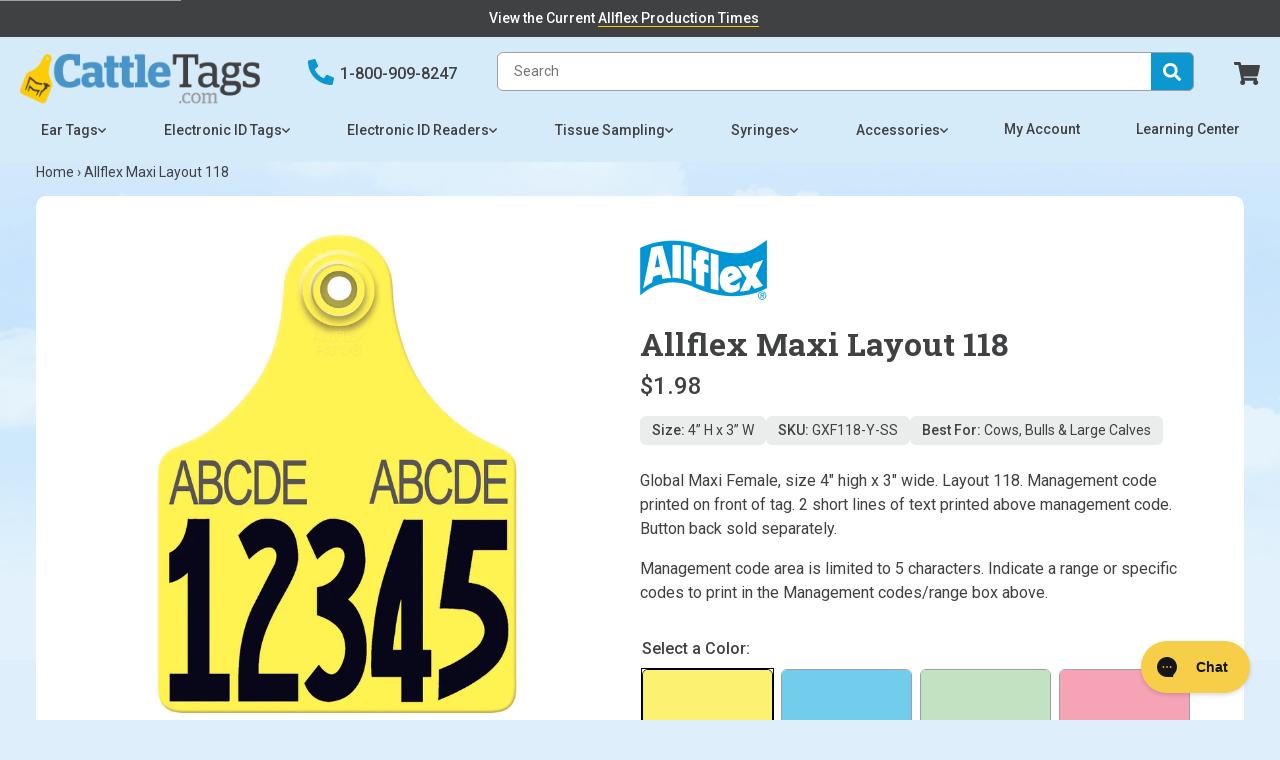

--- FILE ---
content_type: text/html; charset=utf-8
request_url: https://www.cattletags.com/products/allflex-gxf118-color-ss
body_size: 48254
content:















<!doctype html>














<html lang="en">
  <head>
    <meta charset="utf-8" />
    <meta http-equiv="X-UA-Compatible" content="IE=edge,chrome=1" />
    <meta name="theme-color" content="#0d97d0" />
    <meta name="viewport" content="width=device-width, initial-scale=1" />
    <meta name="description" content="Global Maxi Female, size 4&quot; high x 3&quot; wide. Layout 118. Management code printed on front of tag. 2 short lines of text printed above management code. Button back sold separately. Management code area is limited to 5 characters. Indicate a range or specific codes to print in the Management codes/range box above." />

    

    <link rel="dns-prefetch" href="//fonts.googleapis.com">
    <link rel="preconnect" href="https://cdn.shopify.com" crossorigin>
    <link rel="preconnect" href="https://fonts.shopify.com" crossorigin>
    <link rel="preconnect" href="https://monorail-edge.shopifysvc.com">
    <link rel="preconnect" href="https://beacon-v2.helpscout.net" crossorigin>
    <link rel="preconnect" href="https://connect.facebook.net" crossorigin>
    <link rel="preload" href="//www.cattletags.com/cdn/shop/t/44/assets/theme.min.css?v=35943561915851602091764107766" as="style" type="text/css">
    <link rel="preload" href="//www.cattletags.com/cdn/shop/t/44/assets/theme-main.min.js?v=48507611052119995051764107766" as="script" type="text/javascript">
    <link rel="preload" href="//www.cattletags.com/cdn/shop/t/44/assets/theme-product.min.js?v=50843988431338346721764107766" as="script" type="text/javascript">
    <link rel="preload" href="//www.cattletags.com/cdn/shop/t/44/assets/theme-collection.min.js?v=95027991704540160911764107766" as="script" type="text/javascript">
    <link rel="preload" href="//www.cattletags.com/cdn/shop/t/44/assets/theme-account.min.js?v=92506415431139303791764107766" as="script" type="text/javascript">
    <link rel="preload" href="//www.cattletags.com/cdn/shop/t/44/assets/theme-recommendation.min.js?v=124240800961414172731764107766" as="script" type="text/javascript">

    

    <link rel="canonical" href="https://www.cattletags.com/products/allflex-gxf118-color-ss" />
    <link rel="shortcut icon"  href="//www.cattletags.com/cdn/shop/files/favicon-32x32_32x32.png?v=1614327600" type="image/png" />

    <script id="product-json" type="application/json">
  {"id":5840032006298,"title":"Allflex Maxi Layout 118","handle":"allflex-gxf118-color-ss","description":"\u003cp\u003eGlobal Maxi Female, size 4\" high x 3\" wide. Layout 118. Management code printed on front of tag. 2 short lines of text printed above management code. Button back sold separately.\u003c\/p\u003e\n\u003cp\u003eManagement code area is limited to 5 characters. Indicate a range or specific codes to print in the Management codes\/range box above.\u003c\/p\u003e","published_at":"2020-10-13T15:09:26-05:00","created_at":"2020-10-13T15:09:27-05:00","vendor":"Allflex","type":"Global Visual","tags":["Front Panel Lines of Text Character Limit: 5","Front Panel Lines of Text Lines: 2","Front Panel Lines of Text: Yes","Has Mgmt Code: Yes","Is Matched Pair: No","Is TSU: No","Is USDA: No","Needs Button Backs: Yes","Visual Size: Maxi","Visual Type: Global"],"price":149,"price_min":149,"price_max":149,"available":true,"price_varies":false,"compare_at_price":null,"compare_at_price_min":0,"compare_at_price_max":0,"compare_at_price_varies":false,"variants":[{"id":36720935600282,"title":"Yellow","option1":"Yellow","option2":null,"option3":null,"sku":"GXF118-Y-SS","requires_shipping":true,"taxable":true,"featured_image":null,"available":true,"name":"Allflex Maxi Layout 118 - Yellow","public_title":"Yellow","options":["Yellow"],"price":149,"weight":0,"compare_at_price":null,"inventory_management":null,"barcode":"327445","requires_selling_plan":false,"selling_plan_allocations":[],"quantity_rule":{"min":1,"max":null,"increment":1}},{"id":36720935633050,"title":"Blue","option1":"Blue","option2":null,"option3":null,"sku":"GXF118-B-SS","requires_shipping":true,"taxable":true,"featured_image":null,"available":true,"name":"Allflex Maxi Layout 118 - Blue","public_title":"Blue","options":["Blue"],"price":149,"weight":0,"compare_at_price":null,"inventory_management":null,"barcode":"325870","requires_selling_plan":false,"selling_plan_allocations":[],"quantity_rule":{"min":1,"max":null,"increment":1}},{"id":36720935698586,"title":"Green","option1":"Green","option2":null,"option3":null,"sku":"GXF118-G-SS","requires_shipping":true,"taxable":true,"featured_image":null,"available":true,"name":"Allflex Maxi Layout 118 - Green","public_title":"Green","options":["Green"],"price":149,"weight":0,"compare_at_price":null,"inventory_management":null,"barcode":"325460","requires_selling_plan":false,"selling_plan_allocations":[],"quantity_rule":{"min":1,"max":null,"increment":1}},{"id":36720935764122,"title":"Pink","option1":"Pink","option2":null,"option3":null,"sku":"GXF118-PK-SS","requires_shipping":true,"taxable":true,"featured_image":null,"available":true,"name":"Allflex Maxi Layout 118 - Pink","public_title":"Pink","options":["Pink"],"price":149,"weight":0,"compare_at_price":null,"inventory_management":null,"barcode":"325063","requires_selling_plan":false,"selling_plan_allocations":[],"quantity_rule":{"min":1,"max":null,"increment":1}},{"id":36720935796890,"title":"Red","option1":"Red","option2":null,"option3":null,"sku":"GXF118-R-SS","requires_shipping":true,"taxable":true,"featured_image":null,"available":true,"name":"Allflex Maxi Layout 118 - Red","public_title":"Red","options":["Red"],"price":149,"weight":0,"compare_at_price":null,"inventory_management":null,"barcode":"364612","requires_selling_plan":false,"selling_plan_allocations":[],"quantity_rule":{"min":1,"max":null,"increment":1}},{"id":36720935829658,"title":"White","option1":"White","option2":null,"option3":null,"sku":"GXF118-W-SS","requires_shipping":true,"taxable":true,"featured_image":null,"available":true,"name":"Allflex Maxi Layout 118 - White","public_title":"White","options":["White"],"price":149,"weight":0,"compare_at_price":null,"inventory_management":null,"barcode":"318850","requires_selling_plan":false,"selling_plan_allocations":[],"quantity_rule":{"min":1,"max":null,"increment":1}}],"images":["\/\/www.cattletags.com\/cdn\/shop\/products\/allflex-GXF118-COLOR-SS.jpg?v=1602619767"],"featured_image":"\/\/www.cattletags.com\/cdn\/shop\/products\/allflex-GXF118-COLOR-SS.jpg?v=1602619767","options":["Color"],"media":[{"alt":"Allflex Allflex Maxi Layout 118 - Yellow","id":11796911784090,"position":1,"preview_image":{"aspect_ratio":0.791,"height":1650,"width":1305,"src":"\/\/www.cattletags.com\/cdn\/shop\/products\/allflex-GXF118-COLOR-SS.jpg?v=1602619767"},"aspect_ratio":0.791,"height":1650,"media_type":"image","src":"\/\/www.cattletags.com\/cdn\/shop\/products\/allflex-GXF118-COLOR-SS.jpg?v=1602619767","width":1305}],"requires_selling_plan":false,"selling_plan_groups":[],"content":"\u003cp\u003eGlobal Maxi Female, size 4\" high x 3\" wide. Layout 118. Management code printed on front of tag. 2 short lines of text printed above management code. Button back sold separately.\u003c\/p\u003e\n\u003cp\u003eManagement code area is limited to 5 characters. Indicate a range or specific codes to print in the Management codes\/range box above.\u003c\/p\u003e"}
</script>
    

<script type="application/ld+json">
{
  "@context": "http://schema.org",
  "@type": "Organization",
  "@id": "https:\/\/www.cattletags.com#organization",
  "name": "CattleTags.com",
  "url": "https:\/\/www.cattletags.com",
  "logo": {
    "@type": "ImageObject",
    "url": "\/\/www.cattletags.com\/cdn\/shop\/files\/cattletags-logo.png?v=1614326290"
  }
}
</script>

<script type="application/ld+json">
{
  "@context": "http://schema.org",
  "@type": "WebSite",
  "url": "https:\/\/www.cattletags.com",
  "potentialAction": {
    "@type": "SearchAction",
    "target": "https://www.cattletags.com/search?q={q}",
    "query-input": "required name=q"
  }
}
</script>

<script type="application/ld+json">
  {
    "@context": "http://schema.org",
    "@type": "BreadcrumbList",
    "itemListElement": [
      {
        "@type": "ListItem",
        "position": 1,
        "item": {
          "@id": "https:\/\/www.cattletags.com",
          "name": "CattleTags.com"
        }
      },
      {
        "@type": "ListItem",
        "position": 2,
        "item": {
          "@id": "\/collections\/types?q=Global%20Visual",
          "name": "Global Visual"
        }
      },
      {
        "@type": "ListItem",
        "position": 3,
        "item": {
          "@id": "https:\/\/www.cattletags.com\/products\/allflex-gxf118-color-ss",
          "name": "Allflex Maxi Layout 118"
        }
      }
    ]
  }
</script>



    <script type="application/ld+json">
  {
    "@context": "http://schema.org/",
    "@type": "Product",
    "name": "Allflex Maxi Layout 118",
    "url": "https:\/\/www.cattletags.com\/products\/allflex-gxf118-color-ss",
    "image": "https:\/\/www.cattletags.com\/cdn\/shop\/products\/allflex-GXF118-COLOR-SS_800x.jpg?v=1602619767",
    "description": "Global Maxi Female, size 4\u0026quot; high x 3\u0026quot; wide. Layout 118. Management code printed on front of tag. 2 short lines of text printed above management code. Button back sold separately. Management code area is limited to 5 characters. Indicate a range or specific codes to print in the Management codes\/range box above.",
    "category": "CattleTags.com \u0026gt; Global Visual \u0026gt; Allflex Maxi Layout 118",
    "brand": {
      "@type": "Brand",
      "name": "Allflex",
      "url": "https:\/\/www.cattletags.com\/collections\/vendors?q=Allflex"
    },
    "offers": [{
        "@type": "Offer",
        "priceCurrency": "USD",
        "price": 1.49,
        "itemCondition": "http://schema.org/NewCondition",
        "availability": "http://schema.org/InStock",
        "sku": "GXF118-Y-SS"
      },{
        "@type": "Offer",
        "priceCurrency": "USD",
        "price": 1.49,
        "itemCondition": "http://schema.org/NewCondition",
        "availability": "http://schema.org/InStock",
        "sku": "GXF118-B-SS"
      },{
        "@type": "Offer",
        "priceCurrency": "USD",
        "price": 1.49,
        "itemCondition": "http://schema.org/NewCondition",
        "availability": "http://schema.org/InStock",
        "sku": "GXF118-G-SS"
      },{
        "@type": "Offer",
        "priceCurrency": "USD",
        "price": 1.49,
        "itemCondition": "http://schema.org/NewCondition",
        "availability": "http://schema.org/InStock",
        "sku": "GXF118-PK-SS"
      },{
        "@type": "Offer",
        "priceCurrency": "USD",
        "price": 1.49,
        "itemCondition": "http://schema.org/NewCondition",
        "availability": "http://schema.org/InStock",
        "sku": "GXF118-R-SS"
      },{
        "@type": "Offer",
        "priceCurrency": "USD",
        "price": 1.49,
        "itemCondition": "http://schema.org/NewCondition",
        "availability": "http://schema.org/InStock",
        "sku": "GXF118-W-SS"
      }
    ]
  }
</script>

  

    




<title>Allflex Maxi Layout 118 - Yellow   | CattleTags.com</title>

    

  <meta property="og:type" content="product" />
  <meta property="og:title" content="Allflex Maxi Layout 118" />

  
    <meta property="og:image" content="http://www.cattletags.com/cdn/shop/products/allflex-GXF118-COLOR-SS_grande.jpg?v=1602619767" />
    <meta property="og:image:secure_url" content="https://www.cattletags.com/cdn/shop/products/allflex-GXF118-COLOR-SS_grande.jpg?v=1602619767" />
  

  <meta property="og:price:amount" content="1.49" />
  <meta property="og:price:currency" content="USD" />



  <meta property="og:description" content="Global Maxi Female, size 4&quot; high x 3&quot; wide. Layout 118. Management code printed on front of tag. 2 short lines of text printed above management code. Button back sold separately. Management code area is limited to 5 characters. Indicate a range or specific codes to print in the Management codes/range box above." />


<meta property="og:url" content="https://www.cattletags.com/products/allflex-gxf118-color-ss" />
<meta property="og:site_name" content="CattleTags.com" />

    

  <meta name="twitter:site" content="" />

  
    <meta name="twitter:card" content="product" />
    <meta name="twitter:title" content="Allflex Maxi Layout 118" />
    <meta name="twitter:description" content="Global Maxi Female, size 4&quot; high x 3&quot; wide. Layout 118. Management code printed on front of tag. 2 short lines of text printed above management code. Button back sold separately. Management code area is limited to 5 characters. Indicate a range or specific codes to print in the Management codes/range box above." />
    <meta name="twitter:image" content="https://www.cattletags.com/cdn/shop/products/allflex-GXF118-COLOR-SS_medium.jpg?v=1602619767" />
    <meta name="twitter:image:width" content="240" />
    <meta name="twitter:image:height" content="240" />
    <meta name="twitter:label1" content="Price" />
    <meta name="twitter:data1" content="$1.49 USD" />

    
      <meta name="twitter:label2" content="Brand" />
      <meta name="twitter:data2" content="Allflex" />
    
  



    <!-- Google Tag Manager -->
<script>(function(w,d,s,l,i){w[l]=w[l]||[];w[l].push({'gtm.start':
new Date().getTime(),event:'gtm.js'});var f=d.getElementsByTagName(s)[0],
j=d.createElement(s),dl=l!='dataLayer'?'&l='+l:'';j.async=true;j.src=
'https://www.googletagmanager.com/gtm.js?id='+i+dl;f.parentNode.insertBefore(j,f);
})(window,document,'script','dataLayer','GTM-54ZHRX6');</script>
<!-- End Google Tag Manager -->
    <!-- Global site tag (gtag.js) - Google Ads: 945899512 -->
<script>
  window.dataLayer = window.dataLayer || [];
  function gtag(){dataLayer.push(arguments);}
  gtag('js', new Date());

  gtag('config', 'AW-945899512');
</script>
<!-- End Global site tag -->
    
<script async src="https://www.googleoptimize.com/optimize.js?id=GTM-K79KWGP"></script>

    <link href="https://fonts.googleapis.com/css2?family=Roboto+Slab:wght@700&family=Roboto:wght@400;500;700&display=swap" rel="stylesheet">

    <style>
  :root {
    --color-primary: #0d97d0;
    --color-primary-dark: #0b82b3;
    --color-secondary: #87cae7;
    --color-secondary-dark: #6ebfe2;
    --color-accent: #ffcb00;
    --color-accent-dark: #e0b300;
    --color-default: #404142;
    --color-grey: #9fa0a0;
    --color-light-grey: #ebecec;
    --color-med-grey: rgba(151, 151, 151, 0.50);;
    --logo-width-desktop: 240px;
    --logo-width-mobile: 125px;

    --color-background: #deeffb;
    --color-background-light: #f5fafe;
  }
</style>

    <link href="//www.cattletags.com/cdn/shop/t/44/assets/theme.min.css?v=35943561915851602091764107766" rel="stylesheet" type="text/css" media="all" />

    

  <script>window.performance && window.performance.mark && window.performance.mark('shopify.content_for_header.start');</script><meta name="google-site-verification" content="pEIOiCWbp_innZQt-IBcW1yvP4V0r3H9irsEFou5HAI">
<meta name="facebook-domain-verification" content="v11vuki62zs7phizh7wjbgfpjgnv9n">
<meta id="shopify-digital-wallet" name="shopify-digital-wallet" content="/40385249434/digital_wallets/dialog">
<meta name="shopify-checkout-api-token" content="c4815d6375c941a3e8aaff2dad69bb13">
<link rel="alternate" type="application/json+oembed" href="https://www.cattletags.com/products/allflex-gxf118-color-ss.oembed">
<script async="async" src="/checkouts/internal/preloads.js?locale=en-US"></script>
<link rel="preconnect" href="https://shop.app" crossorigin="anonymous">
<script async="async" src="https://shop.app/checkouts/internal/preloads.js?locale=en-US&shop_id=40385249434" crossorigin="anonymous"></script>
<script id="apple-pay-shop-capabilities" type="application/json">{"shopId":40385249434,"countryCode":"US","currencyCode":"USD","merchantCapabilities":["supports3DS"],"merchantId":"gid:\/\/shopify\/Shop\/40385249434","merchantName":"CattleTags.com","requiredBillingContactFields":["postalAddress","email","phone"],"requiredShippingContactFields":["postalAddress","email","phone"],"shippingType":"shipping","supportedNetworks":["visa","masterCard","amex","discover","elo","jcb"],"total":{"type":"pending","label":"CattleTags.com","amount":"1.00"},"shopifyPaymentsEnabled":true,"supportsSubscriptions":true}</script>
<script id="shopify-features" type="application/json">{"accessToken":"c4815d6375c941a3e8aaff2dad69bb13","betas":["rich-media-storefront-analytics"],"domain":"www.cattletags.com","predictiveSearch":true,"shopId":40385249434,"locale":"en"}</script>
<script>var Shopify = Shopify || {};
Shopify.shop = "cattletags.myshopify.com";
Shopify.locale = "en";
Shopify.currency = {"active":"USD","rate":"1.0"};
Shopify.country = "US";
Shopify.theme = {"name":"🟢 [main] 1.9.2 BF Banner","id":184699552110,"schema_name":null,"schema_version":null,"theme_store_id":null,"role":"main"};
Shopify.theme.handle = "null";
Shopify.theme.style = {"id":null,"handle":null};
Shopify.cdnHost = "www.cattletags.com/cdn";
Shopify.routes = Shopify.routes || {};
Shopify.routes.root = "/";</script>
<script type="module">!function(o){(o.Shopify=o.Shopify||{}).modules=!0}(window);</script>
<script>!function(o){function n(){var o=[];function n(){o.push(Array.prototype.slice.apply(arguments))}return n.q=o,n}var t=o.Shopify=o.Shopify||{};t.loadFeatures=n(),t.autoloadFeatures=n()}(window);</script>
<script>
  window.ShopifyPay = window.ShopifyPay || {};
  window.ShopifyPay.apiHost = "shop.app\/pay";
  window.ShopifyPay.redirectState = null;
</script>
<script id="shop-js-analytics" type="application/json">{"pageType":"product"}</script>
<script defer="defer" async type="module" src="//www.cattletags.com/cdn/shopifycloud/shop-js/modules/v2/client.init-shop-cart-sync_BT-GjEfc.en.esm.js"></script>
<script defer="defer" async type="module" src="//www.cattletags.com/cdn/shopifycloud/shop-js/modules/v2/chunk.common_D58fp_Oc.esm.js"></script>
<script defer="defer" async type="module" src="//www.cattletags.com/cdn/shopifycloud/shop-js/modules/v2/chunk.modal_xMitdFEc.esm.js"></script>
<script type="module">
  await import("//www.cattletags.com/cdn/shopifycloud/shop-js/modules/v2/client.init-shop-cart-sync_BT-GjEfc.en.esm.js");
await import("//www.cattletags.com/cdn/shopifycloud/shop-js/modules/v2/chunk.common_D58fp_Oc.esm.js");
await import("//www.cattletags.com/cdn/shopifycloud/shop-js/modules/v2/chunk.modal_xMitdFEc.esm.js");

  window.Shopify.SignInWithShop?.initShopCartSync?.({"fedCMEnabled":true,"windoidEnabled":true});

</script>
<script>
  window.Shopify = window.Shopify || {};
  if (!window.Shopify.featureAssets) window.Shopify.featureAssets = {};
  window.Shopify.featureAssets['shop-js'] = {"shop-cart-sync":["modules/v2/client.shop-cart-sync_DZOKe7Ll.en.esm.js","modules/v2/chunk.common_D58fp_Oc.esm.js","modules/v2/chunk.modal_xMitdFEc.esm.js"],"init-fed-cm":["modules/v2/client.init-fed-cm_B6oLuCjv.en.esm.js","modules/v2/chunk.common_D58fp_Oc.esm.js","modules/v2/chunk.modal_xMitdFEc.esm.js"],"shop-cash-offers":["modules/v2/client.shop-cash-offers_D2sdYoxE.en.esm.js","modules/v2/chunk.common_D58fp_Oc.esm.js","modules/v2/chunk.modal_xMitdFEc.esm.js"],"shop-login-button":["modules/v2/client.shop-login-button_QeVjl5Y3.en.esm.js","modules/v2/chunk.common_D58fp_Oc.esm.js","modules/v2/chunk.modal_xMitdFEc.esm.js"],"pay-button":["modules/v2/client.pay-button_DXTOsIq6.en.esm.js","modules/v2/chunk.common_D58fp_Oc.esm.js","modules/v2/chunk.modal_xMitdFEc.esm.js"],"shop-button":["modules/v2/client.shop-button_DQZHx9pm.en.esm.js","modules/v2/chunk.common_D58fp_Oc.esm.js","modules/v2/chunk.modal_xMitdFEc.esm.js"],"avatar":["modules/v2/client.avatar_BTnouDA3.en.esm.js"],"init-windoid":["modules/v2/client.init-windoid_CR1B-cfM.en.esm.js","modules/v2/chunk.common_D58fp_Oc.esm.js","modules/v2/chunk.modal_xMitdFEc.esm.js"],"init-shop-for-new-customer-accounts":["modules/v2/client.init-shop-for-new-customer-accounts_C_vY_xzh.en.esm.js","modules/v2/client.shop-login-button_QeVjl5Y3.en.esm.js","modules/v2/chunk.common_D58fp_Oc.esm.js","modules/v2/chunk.modal_xMitdFEc.esm.js"],"init-shop-email-lookup-coordinator":["modules/v2/client.init-shop-email-lookup-coordinator_BI7n9ZSv.en.esm.js","modules/v2/chunk.common_D58fp_Oc.esm.js","modules/v2/chunk.modal_xMitdFEc.esm.js"],"init-shop-cart-sync":["modules/v2/client.init-shop-cart-sync_BT-GjEfc.en.esm.js","modules/v2/chunk.common_D58fp_Oc.esm.js","modules/v2/chunk.modal_xMitdFEc.esm.js"],"shop-toast-manager":["modules/v2/client.shop-toast-manager_DiYdP3xc.en.esm.js","modules/v2/chunk.common_D58fp_Oc.esm.js","modules/v2/chunk.modal_xMitdFEc.esm.js"],"init-customer-accounts":["modules/v2/client.init-customer-accounts_D9ZNqS-Q.en.esm.js","modules/v2/client.shop-login-button_QeVjl5Y3.en.esm.js","modules/v2/chunk.common_D58fp_Oc.esm.js","modules/v2/chunk.modal_xMitdFEc.esm.js"],"init-customer-accounts-sign-up":["modules/v2/client.init-customer-accounts-sign-up_iGw4briv.en.esm.js","modules/v2/client.shop-login-button_QeVjl5Y3.en.esm.js","modules/v2/chunk.common_D58fp_Oc.esm.js","modules/v2/chunk.modal_xMitdFEc.esm.js"],"shop-follow-button":["modules/v2/client.shop-follow-button_CqMgW2wH.en.esm.js","modules/v2/chunk.common_D58fp_Oc.esm.js","modules/v2/chunk.modal_xMitdFEc.esm.js"],"checkout-modal":["modules/v2/client.checkout-modal_xHeaAweL.en.esm.js","modules/v2/chunk.common_D58fp_Oc.esm.js","modules/v2/chunk.modal_xMitdFEc.esm.js"],"shop-login":["modules/v2/client.shop-login_D91U-Q7h.en.esm.js","modules/v2/chunk.common_D58fp_Oc.esm.js","modules/v2/chunk.modal_xMitdFEc.esm.js"],"lead-capture":["modules/v2/client.lead-capture_BJmE1dJe.en.esm.js","modules/v2/chunk.common_D58fp_Oc.esm.js","modules/v2/chunk.modal_xMitdFEc.esm.js"],"payment-terms":["modules/v2/client.payment-terms_Ci9AEqFq.en.esm.js","modules/v2/chunk.common_D58fp_Oc.esm.js","modules/v2/chunk.modal_xMitdFEc.esm.js"]};
</script>
<script>(function() {
  var isLoaded = false;
  function asyncLoad() {
    if (isLoaded) return;
    isLoaded = true;
    var urls = ["https:\/\/cdn.shopify.com\/s\/files\/1\/0403\/8524\/9434\/t\/2\/assets\/globo.formbuilder.init.js?v=1599767388\u0026shop=cattletags.myshopify.com","https:\/\/orderstatus.w3apps.co\/js\/orderlookup.js?shop=cattletags.myshopify.com","https:\/\/bingshoppingtool-t2app-prod.trafficmanager.net\/uet\/tracking_script?shop=cattletags.myshopify.com","https:\/\/config.gorgias.chat\/bundle-loader\/01HEQN5EMN38R2DGR2S19RYKAC?source=shopify1click\u0026shop=cattletags.myshopify.com","https:\/\/na.shgcdn3.com\/pixel-collector.js?shop=cattletags.myshopify.com","https:\/\/cdn.9gtb.com\/loader.js?g_cvt_id=d9108361-50da-48ee-b9dc-fc6787933818\u0026shop=cattletags.myshopify.com"];
    for (var i = 0; i < urls.length; i++) {
      var s = document.createElement('script');
      s.type = 'text/javascript';
      s.async = true;
      s.src = urls[i];
      var x = document.getElementsByTagName('script')[0];
      x.parentNode.insertBefore(s, x);
    }
  };
  if(window.attachEvent) {
    window.attachEvent('onload', asyncLoad);
  } else {
    window.addEventListener('load', asyncLoad, false);
  }
})();</script>
<script id="__st">var __st={"a":40385249434,"offset":-21600,"reqid":"4e2d5af7-46d5-4896-bf83-2a1d482d9321-1769194985","pageurl":"www.cattletags.com\/products\/allflex-gxf118-color-ss","u":"a3efb5cb9afd","p":"product","rtyp":"product","rid":5840032006298};</script>
<script>window.ShopifyPaypalV4VisibilityTracking = true;</script>
<script id="captcha-bootstrap">!function(){'use strict';const t='contact',e='account',n='new_comment',o=[[t,t],['blogs',n],['comments',n],[t,'customer']],c=[[e,'customer_login'],[e,'guest_login'],[e,'recover_customer_password'],[e,'create_customer']],r=t=>t.map((([t,e])=>`form[action*='/${t}']:not([data-nocaptcha='true']) input[name='form_type'][value='${e}']`)).join(','),a=t=>()=>t?[...document.querySelectorAll(t)].map((t=>t.form)):[];function s(){const t=[...o],e=r(t);return a(e)}const i='password',u='form_key',d=['recaptcha-v3-token','g-recaptcha-response','h-captcha-response',i],f=()=>{try{return window.sessionStorage}catch{return}},m='__shopify_v',_=t=>t.elements[u];function p(t,e,n=!1){try{const o=window.sessionStorage,c=JSON.parse(o.getItem(e)),{data:r}=function(t){const{data:e,action:n}=t;return t[m]||n?{data:e,action:n}:{data:t,action:n}}(c);for(const[e,n]of Object.entries(r))t.elements[e]&&(t.elements[e].value=n);n&&o.removeItem(e)}catch(o){console.error('form repopulation failed',{error:o})}}const l='form_type',E='cptcha';function T(t){t.dataset[E]=!0}const w=window,h=w.document,L='Shopify',v='ce_forms',y='captcha';let A=!1;((t,e)=>{const n=(g='f06e6c50-85a8-45c8-87d0-21a2b65856fe',I='https://cdn.shopify.com/shopifycloud/storefront-forms-hcaptcha/ce_storefront_forms_captcha_hcaptcha.v1.5.2.iife.js',D={infoText:'Protected by hCaptcha',privacyText:'Privacy',termsText:'Terms'},(t,e,n)=>{const o=w[L][v],c=o.bindForm;if(c)return c(t,g,e,D).then(n);var r;o.q.push([[t,g,e,D],n]),r=I,A||(h.body.append(Object.assign(h.createElement('script'),{id:'captcha-provider',async:!0,src:r})),A=!0)});var g,I,D;w[L]=w[L]||{},w[L][v]=w[L][v]||{},w[L][v].q=[],w[L][y]=w[L][y]||{},w[L][y].protect=function(t,e){n(t,void 0,e),T(t)},Object.freeze(w[L][y]),function(t,e,n,w,h,L){const[v,y,A,g]=function(t,e,n){const i=e?o:[],u=t?c:[],d=[...i,...u],f=r(d),m=r(i),_=r(d.filter((([t,e])=>n.includes(e))));return[a(f),a(m),a(_),s()]}(w,h,L),I=t=>{const e=t.target;return e instanceof HTMLFormElement?e:e&&e.form},D=t=>v().includes(t);t.addEventListener('submit',(t=>{const e=I(t);if(!e)return;const n=D(e)&&!e.dataset.hcaptchaBound&&!e.dataset.recaptchaBound,o=_(e),c=g().includes(e)&&(!o||!o.value);(n||c)&&t.preventDefault(),c&&!n&&(function(t){try{if(!f())return;!function(t){const e=f();if(!e)return;const n=_(t);if(!n)return;const o=n.value;o&&e.removeItem(o)}(t);const e=Array.from(Array(32),(()=>Math.random().toString(36)[2])).join('');!function(t,e){_(t)||t.append(Object.assign(document.createElement('input'),{type:'hidden',name:u})),t.elements[u].value=e}(t,e),function(t,e){const n=f();if(!n)return;const o=[...t.querySelectorAll(`input[type='${i}']`)].map((({name:t})=>t)),c=[...d,...o],r={};for(const[a,s]of new FormData(t).entries())c.includes(a)||(r[a]=s);n.setItem(e,JSON.stringify({[m]:1,action:t.action,data:r}))}(t,e)}catch(e){console.error('failed to persist form',e)}}(e),e.submit())}));const S=(t,e)=>{t&&!t.dataset[E]&&(n(t,e.some((e=>e===t))),T(t))};for(const o of['focusin','change'])t.addEventListener(o,(t=>{const e=I(t);D(e)&&S(e,y())}));const B=e.get('form_key'),M=e.get(l),P=B&&M;t.addEventListener('DOMContentLoaded',(()=>{const t=y();if(P)for(const e of t)e.elements[l].value===M&&p(e,B);[...new Set([...A(),...v().filter((t=>'true'===t.dataset.shopifyCaptcha))])].forEach((e=>S(e,t)))}))}(h,new URLSearchParams(w.location.search),n,t,e,['guest_login'])})(!0,!0)}();</script>
<script integrity="sha256-4kQ18oKyAcykRKYeNunJcIwy7WH5gtpwJnB7kiuLZ1E=" data-source-attribution="shopify.loadfeatures" defer="defer" src="//www.cattletags.com/cdn/shopifycloud/storefront/assets/storefront/load_feature-a0a9edcb.js" crossorigin="anonymous"></script>
<script crossorigin="anonymous" defer="defer" src="//www.cattletags.com/cdn/shopifycloud/storefront/assets/shopify_pay/storefront-65b4c6d7.js?v=20250812"></script>
<script data-source-attribution="shopify.dynamic_checkout.dynamic.init">var Shopify=Shopify||{};Shopify.PaymentButton=Shopify.PaymentButton||{isStorefrontPortableWallets:!0,init:function(){window.Shopify.PaymentButton.init=function(){};var t=document.createElement("script");t.src="https://www.cattletags.com/cdn/shopifycloud/portable-wallets/latest/portable-wallets.en.js",t.type="module",document.head.appendChild(t)}};
</script>
<script data-source-attribution="shopify.dynamic_checkout.buyer_consent">
  function portableWalletsHideBuyerConsent(e){var t=document.getElementById("shopify-buyer-consent"),n=document.getElementById("shopify-subscription-policy-button");t&&n&&(t.classList.add("hidden"),t.setAttribute("aria-hidden","true"),n.removeEventListener("click",e))}function portableWalletsShowBuyerConsent(e){var t=document.getElementById("shopify-buyer-consent"),n=document.getElementById("shopify-subscription-policy-button");t&&n&&(t.classList.remove("hidden"),t.removeAttribute("aria-hidden"),n.addEventListener("click",e))}window.Shopify?.PaymentButton&&(window.Shopify.PaymentButton.hideBuyerConsent=portableWalletsHideBuyerConsent,window.Shopify.PaymentButton.showBuyerConsent=portableWalletsShowBuyerConsent);
</script>
<script data-source-attribution="shopify.dynamic_checkout.cart.bootstrap">document.addEventListener("DOMContentLoaded",(function(){function t(){return document.querySelector("shopify-accelerated-checkout-cart, shopify-accelerated-checkout")}if(t())Shopify.PaymentButton.init();else{new MutationObserver((function(e,n){t()&&(Shopify.PaymentButton.init(),n.disconnect())})).observe(document.body,{childList:!0,subtree:!0})}}));
</script>
<link id="shopify-accelerated-checkout-styles" rel="stylesheet" media="screen" href="https://www.cattletags.com/cdn/shopifycloud/portable-wallets/latest/accelerated-checkout-backwards-compat.css" crossorigin="anonymous">
<style id="shopify-accelerated-checkout-cart">
        #shopify-buyer-consent {
  margin-top: 1em;
  display: inline-block;
  width: 100%;
}

#shopify-buyer-consent.hidden {
  display: none;
}

#shopify-subscription-policy-button {
  background: none;
  border: none;
  padding: 0;
  text-decoration: underline;
  font-size: inherit;
  cursor: pointer;
}

#shopify-subscription-policy-button::before {
  box-shadow: none;
}

      </style>

<script>window.performance && window.performance.mark && window.performance.mark('shopify.content_for_header.end');</script>
  





  <script type="text/javascript">
    
      window.__shgMoneyFormat = window.__shgMoneyFormat || {"USD":{"currency":"USD","currency_symbol":"$","currency_symbol_location":"left","decimal_places":2,"decimal_separator":".","thousands_separator":","}};
    
    window.__shgCurrentCurrencyCode = window.__shgCurrentCurrencyCode || {
      currency: "USD",
      currency_symbol: "$",
      decimal_separator: ".",
      thousands_separator: ",",
      decimal_places: 2,
      currency_symbol_location: "left"
    };
  </script>




  

<script type="text/javascript">
  
    window.SHG_CUSTOMER = null;
  
</script>







  <script type="text/javascript">
window.dataLayer = window.dataLayer || [];
window.appStart = function(){

window.productPageHandle = function(){
var productName = "Allflex Maxi Layout 118";
var productId = "5840032006298";
var productPrice = "1.49";
var productBrand = "Allflex";
var productCollection = "All CattleTags Products"
window.dataLayer.push({
event: 'checkoutComplete',
productName: productName,
productId: productId,
productPrice: productPrice,
productBrand: productBrand,
productCategory: productCollection,
});
};

productPageHandle()

}
appStart();
</script>


  <!-- Clarity -->
  <script type="text/javascript"> (function(c,l,a,r,i,t,y){ c[a]=c[a]||function(){(c[a].q=c[a].q||[]).push(arguments)}; t=l.createElement(r);t.async=1;t.src="https://www.clarity.ms/tag/"+i; y=l.getElementsByTagName(r)[0];y.parentNode.insertBefore(t,y); })(window, document, "clarity", "script", "o8rdfwofi2"); </script>
  <!-- End Clarity -->
<!-- BEGIN app block: shopify://apps/powerful-form-builder/blocks/app-embed/e4bcb1eb-35b2-42e6-bc37-bfe0e1542c9d --><script type="text/javascript" hs-ignore data-cookieconsent="ignore">
  var Globo = Globo || {};
  var globoFormbuilderRecaptchaInit = function(){};
  var globoFormbuilderHcaptchaInit = function(){};
  window.Globo.FormBuilder = window.Globo.FormBuilder || {};
  window.Globo.FormBuilder.shop = {"configuration":{"money_format":"${{amount}}"},"pricing":{"features":{"bulkOrderForm":true,"cartForm":true,"fileUpload":30,"removeCopyright":true,"restrictedEmailDomains":true}},"settings":{"copyright":"Powered by <a href=\"https://globosoftware.net\" target=\"_blank\">Globo</a> <a href=\"https://apps.shopify.com/form-builder-contact-form\" target=\"_blank\">Form</a>","hideWaterMark":false,"reCaptcha":{"recaptchaType":"v2","siteKey":false,"languageCode":"en"},"hCaptcha":{"siteKey":false},"scrollTop":false,"customCssCode":"","customCssEnabled":false,"additionalColumns":[]},"encryption_form_id":0,"url":"https://form.globosoftware.net/","CDN_URL":"https://dxo9oalx9qc1s.cloudfront.net"};

  if(window.Globo.FormBuilder.shop.settings.customCssEnabled && window.Globo.FormBuilder.shop.settings.customCssCode){
    const customStyle = document.createElement('style');
    customStyle.type = 'text/css';
    customStyle.innerHTML = window.Globo.FormBuilder.shop.settings.customCssCode;
    document.head.appendChild(customStyle);
  }

  window.Globo.FormBuilder.forms = [];
    
      
      
      
      window.Globo.FormBuilder.forms[125724] = {"125724":{"elements":[{"id":"group-1","type":"group","label":"Page 1","description":"","elements":[{"id":"text-1","type":"text","label":{"en":"First Name","vi":"Your Name"},"placeholder":{"en":"First Name","vi":"Your Name"},"description":null,"hideLabel":false,"required":true,"columnWidth":50},{"id":"text","type":"text","label":{"en":"Last Name","vi":"Your Name"},"placeholder":{"en":"Last Name","vi":"Your Name"},"description":null,"hideLabel":false,"required":true,"columnWidth":50,"conditionalField":false},{"id":"email","type":"email","label":"Email","placeholder":"Email","description":null,"hideLabel":false,"required":true,"columnWidth":50,"conditionalField":false,"displayType":"show","displayRules":[{"field":"","relation":"equal","condition":""}]},{"id":"phone-1","type":"phone","label":{"en":"Phone","vi":"Phone"},"placeholder":"","description":"","validatePhone":false,"onlyShowFlag":false,"defaultCountryCode":"auto","limitCharacters":false,"characters":100,"hideLabel":false,"keepPositionLabel":false,"columnWidth":50,"displayType":"show","displayDisjunctive":false,"conditionalField":false,"required":false,"displayRules":[{"field":"","relation":"equal","condition":""}]},{"id":"radio-1","type":"radio","label":{"en":"Preferred contact method"},"options":[{"label":{"en":"Email"},"value":"Email"},{"label":{"en":"Phone"},"value":"Phone"}],"description":"","otherOptionLabel":"Other","otherOptionPlaceholder":"Enter other option","hideLabel":false,"keepPositionLabel":false,"inlineOption":100,"columnWidth":50,"displayType":"show","displayDisjunctive":false,"conditionalField":false},{"id":"checkbox-1","type":"checkbox","label":{"en":"What type of tag are you looking for?"},"options":[{"label":{"en":"Visual One-Piece"},"value":"Visual One-Piece"},{"label":{"en":"Visual Two-Piece"},"value":"Visual Two-Piece"},{"label":{"en":"Electronic ID (EID)"},"value":"Electronic ID (EID)"},{"label":{"en":"Match Pairs (EID + Tag or TSU)"},"value":"Match Pairs (EID + Tag or TSU)"}],"defaultOptions":"","otherOptionLabel":"Other","otherOptionPlaceholder":"Enter other option","hideLabel":false,"keepPositionLabel":false,"inlineOption":100,"columnWidth":50,"displayType":"show","displayDisjunctive":false,"conditionalField":false},{"id":"checkbox-2","type":"checkbox","label":{"en":"What size cattle are you tagging?"},"options":[{"label":{"en":"Calves (under 6 months)"},"value":"Calves (under 6 months)"},{"label":{"en":"Yearlings (6–12 months)"},"value":"Yearlings (6–12 months)"},{"label":{"en":"Adult Cattle (12+ months)"},"value":"Adult Cattle (12+ months)"}],"defaultOptions":"","otherOptionLabel":"Other","otherOptionPlaceholder":"Enter other option","hideLabel":false,"keepPositionLabel":false,"inlineOption":100,"columnWidth":50,"displayType":"show","displayDisjunctive":false,"conditionalField":false},{"id":"checkbox-3","type":"checkbox","label":{"en":"What information would you like on your tags?"},"options":[{"label":{"en":"Management Code (ID number)"},"value":"Management Code (ID number)"},{"label":{"en":"Line of Text (ranch name, phone number, etc)"},"value":"Line of Text (ranch name, phone number, etc)"},{"label":{"en":"Logo"},"value":"Logo"}],"defaultOptions":"","otherOptionLabel":"Other","otherOptionPlaceholder":"Enter other option","hideLabel":false,"keepPositionLabel":false,"inlineOption":100,"columnWidth":50,"displayType":"show","displayDisjunctive":false,"conditionalField":false},{"id":"file2-1","type":"file2","label":{"en":"Photo of a tag from a previous order or that you like."},"button-text":"Browse file","placeholder":"Choose file or drag here","hint":"Supported format: JPG, JPEG, PNG, GIF, SVG.","allowed-multiple":false,"allowed-extensions":["jpg","jpeg","png","gif","svg"],"description":"","hideLabel":false,"keepPositionLabel":false,"columnWidth":100,"displayType":"show","displayDisjunctive":false,"conditionalField":false},{"id":"textarea-1","type":"textarea","label":{"en":"Is there any additional information you'd like to share?"},"placeholder":"","description":"","limitCharacters":false,"characters":100,"hideLabel":false,"keepPositionLabel":false,"columnWidth":100,"displayType":"show","displayDisjunctive":false,"conditionalField":false}]}],"errorMessage":{"required":"{{ label | capitalize }} is required","minSelections":"Please choose at least {{ min_selections }} options","maxSelections":"Please choose at maximum of {{ max_selections }} options","exactlySelections":"Please choose exactly {{ exact_selections }} options","invalid":"Invalid","invalidName":"Invalid name","invalidEmail":"Email address is invalid","restrictedEmailDomain":"This email domain is restricted","invalidURL":"Invalid url","invalidPhone":"Invalid phone","invalidNumber":"Invalid number","invalidPassword":"Invalid password","confirmPasswordNotMatch":"Confirmed password doesn't match","customerAlreadyExists":"Customer already exists","keyAlreadyExists":"Data already exists","fileSizeLimit":"File size limit","fileNotAllowed":"File not allowed","requiredCaptcha":"Required captcha","requiredProducts":"Please select product","limitQuantity":"The number of products left in stock has been exceeded","shopifyInvalidPhone":"phone - Enter a valid phone number to use this delivery method","shopifyPhoneHasAlready":"phone - Phone has already been taken","shopifyInvalidProvice":"addresses.province - is not valid","otherError":"Something went wrong, please try again"},"appearance":{"layout":"default","width":"800","style":"classic","mainColor":"rgba(46,78,73,1)","floatingIcon":"\u003csvg aria-hidden=\"true\" focusable=\"false\" data-prefix=\"far\" data-icon=\"envelope\" class=\"svg-inline--fa fa-envelope fa-w-16\" role=\"img\" xmlns=\"http:\/\/www.w3.org\/2000\/svg\" viewBox=\"0 0 512 512\"\u003e\u003cpath fill=\"currentColor\" d=\"M464 64H48C21.49 64 0 85.49 0 112v288c0 26.51 21.49 48 48 48h416c26.51 0 48-21.49 48-48V112c0-26.51-21.49-48-48-48zm0 48v40.805c-22.422 18.259-58.168 46.651-134.587 106.49-16.841 13.247-50.201 45.072-73.413 44.701-23.208.375-56.579-31.459-73.413-44.701C106.18 199.465 70.425 171.067 48 152.805V112h416zM48 400V214.398c22.914 18.251 55.409 43.862 104.938 82.646 21.857 17.205 60.134 55.186 103.062 54.955 42.717.231 80.509-37.199 103.053-54.947 49.528-38.783 82.032-64.401 104.947-82.653V400H48z\"\u003e\u003c\/path\u003e\u003c\/svg\u003e","floatingText":null,"displayOnAllPage":false,"formType":"normalForm","background":"color","backgroundColor":"#fff","descriptionColor":"#6c757d","headingColor":"#000","labelColor":"#1c1c1c","optionColor":"#000","paragraphBackground":"#fff","paragraphColor":"#000","theme_design":false,"font":{"family":"Almarai","variant":"regular"},"colorScheme":{"solidButton":{"red":71,"green":145,"blue":201},"solidButtonLabel":{"red":255,"green":255,"blue":255},"text":{"red":28,"green":28,"blue":28},"outlineButton":{"red":0,"green":0,"blue":0,"alpha":1},"background":{"red":255,"green":255,"blue":255}}},"afterSubmit":{"action":"redirectToPage","title":"Thanks for getting in touch!","message":"\u003cp\u003eWe appreciate you contacting us. One of our colleagues will get back in touch with you soon!\u003c\/p\u003e\u003cp\u003e\u003cbr\u003e\u003c\/p\u003e\u003cp\u003eHave a great day!\u003c\/p\u003e","redirectUrl":{"en":"https:\/\/www.cattletags.com\/"}},"footer":{"description":null,"previousText":"Previous","nextText":"Next","submitText":"Submit","submitFullWidth":true},"header":{"active":false,"title":{"en":"Easy Order Allflex Tags"},"description":{"en":"\u003cp class=\"ql-align-justify\"\u003eMany producers know how they want their cattle tags to look, however, they aren't quite sure which layout they need.\u003c\/p\u003e\u003cp\u003e\u003cbr\u003e\u003c\/p\u003e\u003cp class=\"ql-align-justify\"\u003eFeel free to complete the form below as best as you can and our team will help you find the right layout or choice of layouts.\u003c\/p\u003e"},"headerAlignment":"center"},"isStepByStepForm":true,"publish":{"requiredLogin":false,"requiredLoginMessage":"Please \u003ca href='\/account\/login' title='login'\u003elogin\u003c\/a\u003e to continue"},"reCaptcha":{"enable":false},"html":"\n\u003cdiv class=\"globo-form default-form globo-form-id-125724 \" data-locale=\"en\" \u003e\n\n\u003cstyle\u003e\n\n\n    \n        \n        @import url('https:\/\/fonts.googleapis.com\/css?family=Almarai:ital,wght@0,400');\n    \n\n    :root .globo-form-app[data-id=\"125724\"]{\n        \n        --gfb-color-solidButton: 71,145,201;\n        --gfb-color-solidButtonColor: rgb(var(--gfb-color-solidButton));\n        --gfb-color-solidButtonLabel: 255,255,255;\n        --gfb-color-solidButtonLabelColor: rgb(var(--gfb-color-solidButtonLabel));\n        --gfb-color-text: 28,28,28;\n        --gfb-color-textColor: rgb(var(--gfb-color-text));\n        --gfb-color-outlineButton: 0,0,0;\n        --gfb-color-outlineButtonColor: rgb(var(--gfb-color-outlineButton));\n        --gfb-color-background: 255,255,255;\n        --gfb-color-backgroundColor: rgb(var(--gfb-color-background));\n        \n        --gfb-main-color: rgba(46,78,73,1);\n        --gfb-primary-color: var(--gfb-color-solidButtonColor, var(--gfb-main-color));\n        --gfb-primary-text-color: var(--gfb-color-solidButtonLabelColor, #FFF);\n        --gfb-form-width: 800px;\n        --gfb-font-family: inherit;\n        --gfb-font-style: inherit;\n        --gfb--image: 40%;\n        --gfb-image-ratio-draft: var(--gfb--image);\n        --gfb-image-ratio: var(--gfb-image-ratio-draft);\n        \n        \n        --gfb-font-family: \"Almarai\";\n        --gfb-font-weight: normal;\n        --gfb-font-style: normal;\n        \n        --gfb-bg-temp-color: #FFF;\n        --gfb-bg-position: ;\n        \n            --gfb-bg-temp-color: #fff;\n        \n        --gfb-bg-color: var(--gfb-color-backgroundColor, var(--gfb-bg-temp-color));\n        \n    }\n    \n.globo-form-id-125724 .globo-form-app{\n    max-width: 800px;\n    width: -webkit-fill-available;\n    \n    background-color: var(--gfb-bg-color);\n    \n    \n}\n\n.globo-form-id-125724 .globo-form-app .globo-heading{\n    color: var(--gfb-color-textColor, #000)\n}\n\n\n.globo-form-id-125724 .globo-form-app .header {\n    text-align:center;\n}\n\n\n.globo-form-id-125724 .globo-form-app .globo-description,\n.globo-form-id-125724 .globo-form-app .header .globo-description{\n    --gfb-color-description: rgba(var(--gfb-color-text), 0.8);\n    color: var(--gfb-color-description, #6c757d);\n}\n.globo-form-id-125724 .globo-form-app .globo-label,\n.globo-form-id-125724 .globo-form-app .globo-form-control label.globo-label,\n.globo-form-id-125724 .globo-form-app .globo-form-control label.globo-label span.label-content{\n    color: var(--gfb-color-textColor, #1c1c1c);\n    text-align: left;\n}\n.globo-form-id-125724 .globo-form-app .globo-label.globo-position-label{\n    height: 20px !important;\n}\n.globo-form-id-125724 .globo-form-app .globo-form-control .help-text.globo-description,\n.globo-form-id-125724 .globo-form-app .globo-form-control span.globo-description{\n    --gfb-color-description: rgba(var(--gfb-color-text), 0.8);\n    color: var(--gfb-color-description, #6c757d);\n}\n.globo-form-id-125724 .globo-form-app .globo-form-control .checkbox-wrapper .globo-option,\n.globo-form-id-125724 .globo-form-app .globo-form-control .radio-wrapper .globo-option\n{\n    color: var(--gfb-color-textColor, #1c1c1c);\n}\n.globo-form-id-125724 .globo-form-app .footer,\n.globo-form-id-125724 .globo-form-app .gfb__footer{\n    text-align:;\n}\n.globo-form-id-125724 .globo-form-app .footer button,\n.globo-form-id-125724 .globo-form-app .gfb__footer button{\n    border:1px solid var(--gfb-primary-color);\n    \n        width:100%;\n    \n}\n.globo-form-id-125724 .globo-form-app .footer button.submit,\n.globo-form-id-125724 .globo-form-app .gfb__footer button.submit\n.globo-form-id-125724 .globo-form-app .footer button.checkout,\n.globo-form-id-125724 .globo-form-app .gfb__footer button.checkout,\n.globo-form-id-125724 .globo-form-app .footer button.action.loading .spinner,\n.globo-form-id-125724 .globo-form-app .gfb__footer button.action.loading .spinner{\n    background-color: var(--gfb-primary-color);\n    color : #ffffff;\n}\n.globo-form-id-125724 .globo-form-app .globo-form-control .star-rating\u003efieldset:not(:checked)\u003elabel:before {\n    content: url('data:image\/svg+xml; utf8, \u003csvg aria-hidden=\"true\" focusable=\"false\" data-prefix=\"far\" data-icon=\"star\" class=\"svg-inline--fa fa-star fa-w-18\" role=\"img\" xmlns=\"http:\/\/www.w3.org\/2000\/svg\" viewBox=\"0 0 576 512\"\u003e\u003cpath fill=\"rgba(46,78,73,1)\" d=\"M528.1 171.5L382 150.2 316.7 17.8c-11.7-23.6-45.6-23.9-57.4 0L194 150.2 47.9 171.5c-26.2 3.8-36.7 36.1-17.7 54.6l105.7 103-25 145.5c-4.5 26.3 23.2 46 46.4 33.7L288 439.6l130.7 68.7c23.2 12.2 50.9-7.4 46.4-33.7l-25-145.5 105.7-103c19-18.5 8.5-50.8-17.7-54.6zM388.6 312.3l23.7 138.4L288 385.4l-124.3 65.3 23.7-138.4-100.6-98 139-20.2 62.2-126 62.2 126 139 20.2-100.6 98z\"\u003e\u003c\/path\u003e\u003c\/svg\u003e');\n}\n.globo-form-id-125724 .globo-form-app .globo-form-control .star-rating\u003efieldset\u003einput:checked ~ label:before {\n    content: url('data:image\/svg+xml; utf8, \u003csvg aria-hidden=\"true\" focusable=\"false\" data-prefix=\"fas\" data-icon=\"star\" class=\"svg-inline--fa fa-star fa-w-18\" role=\"img\" xmlns=\"http:\/\/www.w3.org\/2000\/svg\" viewBox=\"0 0 576 512\"\u003e\u003cpath fill=\"rgba(46,78,73,1)\" d=\"M259.3 17.8L194 150.2 47.9 171.5c-26.2 3.8-36.7 36.1-17.7 54.6l105.7 103-25 145.5c-4.5 26.3 23.2 46 46.4 33.7L288 439.6l130.7 68.7c23.2 12.2 50.9-7.4 46.4-33.7l-25-145.5 105.7-103c19-18.5 8.5-50.8-17.7-54.6L382 150.2 316.7 17.8c-11.7-23.6-45.6-23.9-57.4 0z\"\u003e\u003c\/path\u003e\u003c\/svg\u003e');\n}\n.globo-form-id-125724 .globo-form-app .globo-form-control .star-rating\u003efieldset:not(:checked)\u003elabel:hover:before,\n.globo-form-id-125724 .globo-form-app .globo-form-control .star-rating\u003efieldset:not(:checked)\u003elabel:hover ~ label:before{\n    content : url('data:image\/svg+xml; utf8, \u003csvg aria-hidden=\"true\" focusable=\"false\" data-prefix=\"fas\" data-icon=\"star\" class=\"svg-inline--fa fa-star fa-w-18\" role=\"img\" xmlns=\"http:\/\/www.w3.org\/2000\/svg\" viewBox=\"0 0 576 512\"\u003e\u003cpath fill=\"rgba(46,78,73,1)\" d=\"M259.3 17.8L194 150.2 47.9 171.5c-26.2 3.8-36.7 36.1-17.7 54.6l105.7 103-25 145.5c-4.5 26.3 23.2 46 46.4 33.7L288 439.6l130.7 68.7c23.2 12.2 50.9-7.4 46.4-33.7l-25-145.5 105.7-103c19-18.5 8.5-50.8-17.7-54.6L382 150.2 316.7 17.8c-11.7-23.6-45.6-23.9-57.4 0z\"\u003e\u003c\/path\u003e\u003c\/svg\u003e')\n}\n.globo-form-id-125724 .globo-form-app .globo-form-control .checkbox-wrapper .checkbox-input:checked ~ .checkbox-label:before {\n    border-color: var(--gfb-primary-color);\n    box-shadow: 0 4px 6px rgba(50,50,93,0.11), 0 1px 3px rgba(0,0,0,0.08);\n    background-color: var(--gfb-primary-color);\n}\n.globo-form-id-125724 .globo-form-app .step.-completed .step__number,\n.globo-form-id-125724 .globo-form-app .line.-progress,\n.globo-form-id-125724 .globo-form-app .line.-start{\n    background-color: var(--gfb-primary-color);\n}\n.globo-form-id-125724 .globo-form-app .checkmark__check,\n.globo-form-id-125724 .globo-form-app .checkmark__circle{\n    stroke: var(--gfb-primary-color);\n}\n.globo-form-id-125724 .floating-button{\n    background-color: var(--gfb-primary-color);\n}\n.globo-form-id-125724 .globo-form-app .globo-form-control .checkbox-wrapper .checkbox-input ~ .checkbox-label:before,\n.globo-form-app .globo-form-control .radio-wrapper .radio-input ~ .radio-label:after{\n    border-color : var(--gfb-primary-color);\n}\n.globo-form-id-125724 .flatpickr-day.selected, \n.globo-form-id-125724 .flatpickr-day.startRange, \n.globo-form-id-125724 .flatpickr-day.endRange, \n.globo-form-id-125724 .flatpickr-day.selected.inRange, \n.globo-form-id-125724 .flatpickr-day.startRange.inRange, \n.globo-form-id-125724 .flatpickr-day.endRange.inRange, \n.globo-form-id-125724 .flatpickr-day.selected:focus, \n.globo-form-id-125724 .flatpickr-day.startRange:focus, \n.globo-form-id-125724 .flatpickr-day.endRange:focus, \n.globo-form-id-125724 .flatpickr-day.selected:hover, \n.globo-form-id-125724 .flatpickr-day.startRange:hover, \n.globo-form-id-125724 .flatpickr-day.endRange:hover, \n.globo-form-id-125724 .flatpickr-day.selected.prevMonthDay, \n.globo-form-id-125724 .flatpickr-day.startRange.prevMonthDay, \n.globo-form-id-125724 .flatpickr-day.endRange.prevMonthDay, \n.globo-form-id-125724 .flatpickr-day.selected.nextMonthDay, \n.globo-form-id-125724 .flatpickr-day.startRange.nextMonthDay, \n.globo-form-id-125724 .flatpickr-day.endRange.nextMonthDay {\n    background: var(--gfb-primary-color);\n    border-color: var(--gfb-primary-color);\n}\n.globo-form-id-125724 .globo-paragraph {\n    background: #fff;\n    color: var(--gfb-color-textColor, #000);\n    width: 100%!important;\n}\n\n[dir=\"rtl\"] .globo-form-app .header .title,\n[dir=\"rtl\"] .globo-form-app .header .description,\n[dir=\"rtl\"] .globo-form-id-125724 .globo-form-app .globo-heading,\n[dir=\"rtl\"] .globo-form-id-125724 .globo-form-app .globo-label,\n[dir=\"rtl\"] .globo-form-id-125724 .globo-form-app .globo-form-control label.globo-label,\n[dir=\"rtl\"] .globo-form-id-125724 .globo-form-app .globo-form-control label.globo-label span.label-content{\n    text-align: right;\n}\n\n[dir=\"rtl\"] .globo-form-app .line {\n    left: unset;\n    right: 50%;\n}\n\n[dir=\"rtl\"] .globo-form-id-125724 .globo-form-app .line.-start {\n    left: unset;    \n    right: 0%;\n}\n\n\u003c\/style\u003e\n\n\n\n\n\u003cdiv class=\"globo-form-app default-layout gfb-style-classic  gfb-font-size-medium\" data-id=125724\u003e\n    \n    \u003cdiv class=\"header dismiss hidden\" onclick=\"Globo.FormBuilder.closeModalForm(this)\"\u003e\n        \u003csvg width=20 height=20 viewBox=\"0 0 20 20\" class=\"\" focusable=\"false\" aria-hidden=\"true\"\u003e\u003cpath d=\"M11.414 10l4.293-4.293a.999.999 0 1 0-1.414-1.414L10 8.586 5.707 4.293a.999.999 0 1 0-1.414 1.414L8.586 10l-4.293 4.293a.999.999 0 1 0 1.414 1.414L10 11.414l4.293 4.293a.997.997 0 0 0 1.414 0 .999.999 0 0 0 0-1.414L11.414 10z\" fill-rule=\"evenodd\"\u003e\u003c\/path\u003e\u003c\/svg\u003e\n    \u003c\/div\u003e\n    \u003cform class=\"g-container\" novalidate action=\"https:\/\/form.globo.io\/api\/front\/form\/125724\/send\" method=\"POST\" enctype=\"multipart\/form-data\" data-id=125724\u003e\n        \n            \n        \n        \n            \u003cdiv class=\"globo-formbuilder-wizard\" data-id=125724\u003e\n                \u003cdiv class=\"wizard__content\"\u003e\n                    \u003cheader class=\"wizard__header\"\u003e\n                        \u003cdiv class=\"wizard__steps\"\u003e\n                        \u003cnav class=\"steps hidden\"\u003e\n                            \n                            \n                                \n                            \n                            \n                                \n                                \n                                \n                                \n                                \u003cdiv class=\"step last \" data-element-id=\"group-1\"  data-step=\"0\" \u003e\n                                    \u003cdiv class=\"step__content\"\u003e\n                                        \u003cp class=\"step__number\"\u003e\u003c\/p\u003e\n                                        \u003csvg class=\"checkmark\" xmlns=\"http:\/\/www.w3.org\/2000\/svg\" width=52 height=52 viewBox=\"0 0 52 52\"\u003e\n                                            \u003ccircle class=\"checkmark__circle\" cx=\"26\" cy=\"26\" r=\"25\" fill=\"none\"\/\u003e\n                                            \u003cpath class=\"checkmark__check\" fill=\"none\" d=\"M14.1 27.2l7.1 7.2 16.7-16.8\"\/\u003e\n                                        \u003c\/svg\u003e\n                                        \u003cdiv class=\"lines\"\u003e\n                                            \n                                                \u003cdiv class=\"line -start\"\u003e\u003c\/div\u003e\n                                            \n                                            \u003cdiv class=\"line -background\"\u003e\n                                            \u003c\/div\u003e\n                                            \u003cdiv class=\"line -progress\"\u003e\n                                            \u003c\/div\u003e\n                                        \u003c\/div\u003e  \n                                    \u003c\/div\u003e\n                                \u003c\/div\u003e\n                            \n                        \u003c\/nav\u003e\n                        \u003c\/div\u003e\n                    \u003c\/header\u003e\n                    \u003cdiv class=\"panels\"\u003e\n                        \n                        \n                        \n                        \n                        \u003cdiv class=\"panel \" data-element-id=\"group-1\" data-id=125724  data-step=\"0\" style=\"padding-top:0\"\u003e\n                            \n                                \n                                    \n\n\n\n\n\n\n\n\n\n\n\n\n\n\n\n    \n\n\n\n\n\n\n\n\n\n\u003cdiv class=\"globo-form-control layout-2-column \"  data-type='text'\u003e\n    \n    \n        \n\u003clabel tabindex=\"0\" for=\"125724-text-1\" class=\"classic-label globo-label gfb__label-v2 \" data-label=\"First Name\"\u003e\n    \u003cspan class=\"label-content\" data-label=\"First Name\"\u003eFirst Name\u003c\/span\u003e\n    \n        \u003cspan class=\"text-danger text-smaller\"\u003e *\u003c\/span\u003e\n    \n\u003c\/label\u003e\n\n    \n\n    \u003cdiv class=\"globo-form-input\"\u003e\n        \n        \n        \u003cinput type=\"text\"  data-type=\"text\" class=\"classic-input\" id=\"125724-text-1\" name=\"text-1\" placeholder=\"First Name\" presence  \u003e\n    \u003c\/div\u003e\n    \n        \u003csmall class=\"help-text globo-description\"\u003e\u003c\/small\u003e\n    \n    \u003csmall class=\"messages\"\u003e\u003c\/small\u003e\n\u003c\/div\u003e\n\n\n\n                                \n                                    \n\n\n\n\n\n\n\n\n\n\n\n\n\n\n\n    \n\n\n\n\n\n\n\n\n\n\u003cdiv class=\"globo-form-control layout-2-column \"  data-type='text'\u003e\n    \n    \n        \n\u003clabel tabindex=\"0\" for=\"125724-text\" class=\"classic-label globo-label gfb__label-v2 \" data-label=\"Last Name\"\u003e\n    \u003cspan class=\"label-content\" data-label=\"Last Name\"\u003eLast Name\u003c\/span\u003e\n    \n        \u003cspan class=\"text-danger text-smaller\"\u003e *\u003c\/span\u003e\n    \n\u003c\/label\u003e\n\n    \n\n    \u003cdiv class=\"globo-form-input\"\u003e\n        \n        \n        \u003cinput type=\"text\"  data-type=\"text\" class=\"classic-input\" id=\"125724-text\" name=\"text\" placeholder=\"Last Name\" presence  \u003e\n    \u003c\/div\u003e\n    \n        \u003csmall class=\"help-text globo-description\"\u003e\u003c\/small\u003e\n    \n    \u003csmall class=\"messages\"\u003e\u003c\/small\u003e\n\u003c\/div\u003e\n\n\n\n                                \n                                    \n\n\n\n\n\n\n\n\n\n\n\n\n\n\n\n    \n\n\n\n\n\n\n\n\n\n\u003cdiv class=\"globo-form-control layout-2-column \"  data-type='email'\u003e\n    \n    \n        \n\u003clabel tabindex=\"0\" for=\"125724-email\" class=\"classic-label globo-label gfb__label-v2 \" data-label=\"Email\"\u003e\n    \u003cspan class=\"label-content\" data-label=\"Email\"\u003eEmail\u003c\/span\u003e\n    \n        \u003cspan class=\"text-danger text-smaller\"\u003e *\u003c\/span\u003e\n    \n\u003c\/label\u003e\n\n    \n\n    \u003cdiv class=\"globo-form-input\"\u003e\n        \n        \n        \u003cinput type=\"text\"  data-type=\"email\" class=\"classic-input\" id=\"125724-email\" name=\"email\" placeholder=\"Email\" presence  \u003e\n    \u003c\/div\u003e\n    \n        \u003csmall class=\"help-text globo-description\"\u003e\u003c\/small\u003e\n    \n    \u003csmall class=\"messages\"\u003e\u003c\/small\u003e\n\u003c\/div\u003e\n\n\n                                \n                                    \n\n\n\n\n\n\n\n\n\n\n\n\n\n\n\n    \n\n\n\n\n\n\n\n\n\n\u003cdiv class=\"globo-form-control layout-2-column \"  data-type='phone' \u003e\n    \n    \n        \n\u003clabel tabindex=\"0\" for=\"125724-phone-1\" class=\"classic-label globo-label gfb__label-v2 \" data-label=\"Phone\"\u003e\n    \u003cspan class=\"label-content\" data-label=\"Phone\"\u003ePhone\u003c\/span\u003e\n    \n        \u003cspan\u003e\u003c\/span\u003e\n    \n\u003c\/label\u003e\n\n    \n\n    \u003cdiv class=\"globo-form-input gfb__phone-placeholder\" input-placeholder=\"\"\u003e\n        \n        \n        \n        \n        \u003cinput type=\"text\"  data-type=\"phone\" class=\"classic-input\" id=\"125724-phone-1\" name=\"phone-1\" placeholder=\"\"     default-country-code=\"auto\"\u003e\n    \u003c\/div\u003e\n    \n    \u003csmall class=\"messages\"\u003e\u003c\/small\u003e\n\u003c\/div\u003e\n\n\n                                \n                                    \n\n\n\n\n\n\n\n\n\n\n\n\n\n\n\n    \n\n\n\n\n\n\n\n\n\n\u003cdiv class=\"globo-form-control layout-2-column \"  data-type='radio' data-default-value=\"\" data-type=\"radio\"\u003e\n    \u003clabel tabindex=\"0\" class=\"classic-label globo-label \" data-label=\"Preferred contact method\"\u003e\u003cspan class=\"label-content\" data-label=\"Preferred contact method\"\u003ePreferred contact method\u003c\/span\u003e\u003cspan\u003e\u003c\/span\u003e\u003c\/label\u003e\n    \n    \n    \u003cdiv class=\"globo-form-input\"\u003e\n        \u003cul class=\"flex-wrap\"\u003e\n            \n            \u003cli class=\"globo-list-control option-1-column\"\u003e\n                \u003cdiv class=\"radio-wrapper\"\u003e\n                    \u003cinput class=\"radio-input\"  id=\"125724-radio-1-Email-\" type=\"radio\"   data-type=\"radio\" name=\"radio-1\"  value=\"Email\"\u003e\n                    \u003clabel tabindex=\"0\" aria-label=\"Email\" class=\"radio-label globo-option\" for=\"125724-radio-1-Email-\"\u003eEmail\u003c\/label\u003e\n                \u003c\/div\u003e\n            \u003c\/li\u003e\n            \n            \u003cli class=\"globo-list-control option-1-column\"\u003e\n                \u003cdiv class=\"radio-wrapper\"\u003e\n                    \u003cinput class=\"radio-input\"  id=\"125724-radio-1-Phone-\" type=\"radio\"   data-type=\"radio\" name=\"radio-1\"  value=\"Phone\"\u003e\n                    \u003clabel tabindex=\"0\" aria-label=\"Phone\" class=\"radio-label globo-option\" for=\"125724-radio-1-Phone-\"\u003ePhone\u003c\/label\u003e\n                \u003c\/div\u003e\n            \u003c\/li\u003e\n            \n            \n        \u003c\/ul\u003e\n    \u003c\/div\u003e\n    \u003csmall class=\"help-text globo-description\"\u003e\u003c\/small\u003e\n    \u003csmall class=\"messages\"\u003e\u003c\/small\u003e\n\u003c\/div\u003e\n\n\n                                \n                                    \n\n\n\n\n\n\n\n\n\n\n\n\n\n\n\n    \n\n\n\n\n\n\n\n\n\n\n\u003cdiv class=\"globo-form-control layout-2-column \"  data-type='checkbox' data-default-value=\"\\\" data-type=\"checkbox\"\u003e\n    \u003clabel tabindex=\"0\" class=\"classic-label globo-label \" data-label=\"What type of tag are you looking for?\"\u003e\u003cspan class=\"label-content\" data-label=\"What type of tag are you looking for?\"\u003eWhat type of tag are you looking for?\u003c\/span\u003e\u003cspan\u003e\u003c\/span\u003e\u003c\/label\u003e\n    \n    \n    \u003cdiv class=\"globo-form-input\"\u003e\n        \u003cul class=\"flex-wrap\"\u003e\n            \n                \n                \n                    \n                \n                \u003cli class=\"globo-list-control option-1-column\"\u003e\n                    \u003cdiv class=\"checkbox-wrapper\"\u003e\n                        \u003cinput class=\"checkbox-input\"  id=\"125724-checkbox-1-Visual One-Piece-\" type=\"checkbox\" data-type=\"checkbox\" name=\"checkbox-1[]\"  value=\"Visual One-Piece\"  \u003e\n                        \u003clabel tabindex=\"0\" aria-label=\"Visual One-Piece\" class=\"checkbox-label globo-option\" for=\"125724-checkbox-1-Visual One-Piece-\"\u003eVisual One-Piece\u003c\/label\u003e\n                    \u003c\/div\u003e\n                \u003c\/li\u003e\n            \n                \n                \n                    \n                \n                \u003cli class=\"globo-list-control option-1-column\"\u003e\n                    \u003cdiv class=\"checkbox-wrapper\"\u003e\n                        \u003cinput class=\"checkbox-input\"  id=\"125724-checkbox-1-Visual Two-Piece-\" type=\"checkbox\" data-type=\"checkbox\" name=\"checkbox-1[]\"  value=\"Visual Two-Piece\"  \u003e\n                        \u003clabel tabindex=\"0\" aria-label=\"Visual Two-Piece\" class=\"checkbox-label globo-option\" for=\"125724-checkbox-1-Visual Two-Piece-\"\u003eVisual Two-Piece\u003c\/label\u003e\n                    \u003c\/div\u003e\n                \u003c\/li\u003e\n            \n                \n                \n                    \n                \n                \u003cli class=\"globo-list-control option-1-column\"\u003e\n                    \u003cdiv class=\"checkbox-wrapper\"\u003e\n                        \u003cinput class=\"checkbox-input\"  id=\"125724-checkbox-1-Electronic ID (EID)-\" type=\"checkbox\" data-type=\"checkbox\" name=\"checkbox-1[]\"  value=\"Electronic ID (EID)\"  \u003e\n                        \u003clabel tabindex=\"0\" aria-label=\"Electronic ID (EID)\" class=\"checkbox-label globo-option\" for=\"125724-checkbox-1-Electronic ID (EID)-\"\u003eElectronic ID (EID)\u003c\/label\u003e\n                    \u003c\/div\u003e\n                \u003c\/li\u003e\n            \n                \n                \n                    \n                \n                \u003cli class=\"globo-list-control option-1-column\"\u003e\n                    \u003cdiv class=\"checkbox-wrapper\"\u003e\n                        \u003cinput class=\"checkbox-input\"  id=\"125724-checkbox-1-Match Pairs (EID + Tag or TSU)-\" type=\"checkbox\" data-type=\"checkbox\" name=\"checkbox-1[]\"  value=\"Match Pairs (EID + Tag or TSU)\"  \u003e\n                        \u003clabel tabindex=\"0\" aria-label=\"Match Pairs (EID + Tag or TSU)\" class=\"checkbox-label globo-option\" for=\"125724-checkbox-1-Match Pairs (EID + Tag or TSU)-\"\u003eMatch Pairs (EID + Tag or TSU)\u003c\/label\u003e\n                    \u003c\/div\u003e\n                \u003c\/li\u003e\n            \n            \n        \u003c\/ul\u003e\n    \u003c\/div\u003e\n    \u003csmall class=\"help-text globo-description\"\u003e\u003c\/small\u003e\n    \u003csmall class=\"messages\"\u003e\u003c\/small\u003e\n\u003c\/div\u003e\n\n\n                                \n                                    \n\n\n\n\n\n\n\n\n\n\n\n\n\n\n\n    \n\n\n\n\n\n\n\n\n\n\n\u003cdiv class=\"globo-form-control layout-2-column \"  data-type='checkbox' data-default-value=\"\\\" data-type=\"checkbox\"\u003e\n    \u003clabel tabindex=\"0\" class=\"classic-label globo-label \" data-label=\"What size cattle are you tagging?\"\u003e\u003cspan class=\"label-content\" data-label=\"What size cattle are you tagging?\"\u003eWhat size cattle are you tagging?\u003c\/span\u003e\u003cspan\u003e\u003c\/span\u003e\u003c\/label\u003e\n    \n    \n    \u003cdiv class=\"globo-form-input\"\u003e\n        \u003cul class=\"flex-wrap\"\u003e\n            \n                \n                \n                    \n                \n                \u003cli class=\"globo-list-control option-1-column\"\u003e\n                    \u003cdiv class=\"checkbox-wrapper\"\u003e\n                        \u003cinput class=\"checkbox-input\"  id=\"125724-checkbox-2-Calves (under 6 months)-\" type=\"checkbox\" data-type=\"checkbox\" name=\"checkbox-2[]\"  value=\"Calves (under 6 months)\"  \u003e\n                        \u003clabel tabindex=\"0\" aria-label=\"Calves (under 6 months)\" class=\"checkbox-label globo-option\" for=\"125724-checkbox-2-Calves (under 6 months)-\"\u003eCalves (under 6 months)\u003c\/label\u003e\n                    \u003c\/div\u003e\n                \u003c\/li\u003e\n            \n                \n                \n                    \n                \n                \u003cli class=\"globo-list-control option-1-column\"\u003e\n                    \u003cdiv class=\"checkbox-wrapper\"\u003e\n                        \u003cinput class=\"checkbox-input\"  id=\"125724-checkbox-2-Yearlings (6–12 months)-\" type=\"checkbox\" data-type=\"checkbox\" name=\"checkbox-2[]\"  value=\"Yearlings (6–12 months)\"  \u003e\n                        \u003clabel tabindex=\"0\" aria-label=\"Yearlings (6–12 months)\" class=\"checkbox-label globo-option\" for=\"125724-checkbox-2-Yearlings (6–12 months)-\"\u003eYearlings (6–12 months)\u003c\/label\u003e\n                    \u003c\/div\u003e\n                \u003c\/li\u003e\n            \n                \n                \n                    \n                \n                \u003cli class=\"globo-list-control option-1-column\"\u003e\n                    \u003cdiv class=\"checkbox-wrapper\"\u003e\n                        \u003cinput class=\"checkbox-input\"  id=\"125724-checkbox-2-Adult Cattle (12+ months)-\" type=\"checkbox\" data-type=\"checkbox\" name=\"checkbox-2[]\"  value=\"Adult Cattle (12+ months)\"  \u003e\n                        \u003clabel tabindex=\"0\" aria-label=\"Adult Cattle (12+ months)\" class=\"checkbox-label globo-option\" for=\"125724-checkbox-2-Adult Cattle (12+ months)-\"\u003eAdult Cattle (12+ months)\u003c\/label\u003e\n                    \u003c\/div\u003e\n                \u003c\/li\u003e\n            \n            \n        \u003c\/ul\u003e\n    \u003c\/div\u003e\n    \u003csmall class=\"help-text globo-description\"\u003e\u003c\/small\u003e\n    \u003csmall class=\"messages\"\u003e\u003c\/small\u003e\n\u003c\/div\u003e\n\n\n                                \n                                    \n\n\n\n\n\n\n\n\n\n\n\n\n\n\n\n    \n\n\n\n\n\n\n\n\n\n\n\u003cdiv class=\"globo-form-control layout-2-column \"  data-type='checkbox' data-default-value=\"\\\" data-type=\"checkbox\"\u003e\n    \u003clabel tabindex=\"0\" class=\"classic-label globo-label \" data-label=\"What information would you like on your tags?\"\u003e\u003cspan class=\"label-content\" data-label=\"What information would you like on your tags?\"\u003eWhat information would you like on your tags?\u003c\/span\u003e\u003cspan\u003e\u003c\/span\u003e\u003c\/label\u003e\n    \n    \n    \u003cdiv class=\"globo-form-input\"\u003e\n        \u003cul class=\"flex-wrap\"\u003e\n            \n                \n                \n                    \n                \n                \u003cli class=\"globo-list-control option-1-column\"\u003e\n                    \u003cdiv class=\"checkbox-wrapper\"\u003e\n                        \u003cinput class=\"checkbox-input\"  id=\"125724-checkbox-3-Management Code (ID number)-\" type=\"checkbox\" data-type=\"checkbox\" name=\"checkbox-3[]\"  value=\"Management Code (ID number)\"  \u003e\n                        \u003clabel tabindex=\"0\" aria-label=\"Management Code (ID number)\" class=\"checkbox-label globo-option\" for=\"125724-checkbox-3-Management Code (ID number)-\"\u003eManagement Code (ID number)\u003c\/label\u003e\n                    \u003c\/div\u003e\n                \u003c\/li\u003e\n            \n                \n                \n                    \n                \n                \u003cli class=\"globo-list-control option-1-column\"\u003e\n                    \u003cdiv class=\"checkbox-wrapper\"\u003e\n                        \u003cinput class=\"checkbox-input\"  id=\"125724-checkbox-3-Line of Text (ranch name, phone number, etc)-\" type=\"checkbox\" data-type=\"checkbox\" name=\"checkbox-3[]\"  value=\"Line of Text (ranch name, phone number, etc)\"  \u003e\n                        \u003clabel tabindex=\"0\" aria-label=\"Line of Text (ranch name, phone number, etc)\" class=\"checkbox-label globo-option\" for=\"125724-checkbox-3-Line of Text (ranch name, phone number, etc)-\"\u003eLine of Text (ranch name, phone number, etc)\u003c\/label\u003e\n                    \u003c\/div\u003e\n                \u003c\/li\u003e\n            \n                \n                \n                    \n                \n                \u003cli class=\"globo-list-control option-1-column\"\u003e\n                    \u003cdiv class=\"checkbox-wrapper\"\u003e\n                        \u003cinput class=\"checkbox-input\"  id=\"125724-checkbox-3-Logo-\" type=\"checkbox\" data-type=\"checkbox\" name=\"checkbox-3[]\"  value=\"Logo\"  \u003e\n                        \u003clabel tabindex=\"0\" aria-label=\"Logo\" class=\"checkbox-label globo-option\" for=\"125724-checkbox-3-Logo-\"\u003eLogo\u003c\/label\u003e\n                    \u003c\/div\u003e\n                \u003c\/li\u003e\n            \n            \n        \u003c\/ul\u003e\n    \u003c\/div\u003e\n    \u003csmall class=\"help-text globo-description\"\u003e\u003c\/small\u003e\n    \u003csmall class=\"messages\"\u003e\u003c\/small\u003e\n\u003c\/div\u003e\n\n\n                                \n                                    \n\n\n\n\n\n\n\n\n\n\n\n\n\n\n\n    \n\n\n\n\n\n\n\n\n\n\u003cdiv class=\"globo-form-control layout-1-column \"  data-type='file2'\u003e\n    \u003clabel tabindex=\"0\" aria-label=\"Browse file\" for=\"temp-for-125724-file2-1\" class=\"classic-label globo-label \" data-label=\"Photo of a tag from a previous order or that you like.\"\u003e\u003cspan class=\"label-content\" data-label=\"Photo of a tag from a previous order or that you like.\"\u003ePhoto of a tag from a previous order or that you like.\u003c\/span\u003e\u003cspan\u003e\u003c\/span\u003e\u003c\/label\u003e\n    \u003cdiv class=\"globo-form-input\"\u003e\n        \u003cdiv class=\"gfb__dropzone\"\u003e\n            \u003cdiv class=\"gfb__dropzone--content\"\u003e\n                \u003cdiv class=\"gfb__dropzone--placeholder\"\u003e\n                    \u003cdiv class=\"gfb__dropzone--placeholder--title\"\u003e\n                        Choose file or drag here\n                    \u003c\/div\u003e\n                    \n                    \u003cdiv class=\"gfb__dropzone--placeholder--description\"\u003e\n                        Supported format: JPG, JPEG, PNG, GIF, SVG.\n                    \u003c\/div\u003e\n                    \n                    \n                    \u003cbutton type=\"button\" for=\"125724-file2-1\" class=\"gfb__dropzone--placeholder--button\"\u003eBrowse file\u003c\/button\u003e\n                    \n                \u003c\/div\u003e\n                \u003cdiv class=\"gfb__dropzone--preview--area\"\u003e\u003c\/div\u003e\n            \u003c\/div\u003e\n            \u003cinput style=\"display:none\" type=\"file\" id=\"temp-for-125724-file2-1\"  \/\u003e\n            \u003clabel for=\"temp-for-125724-file2-1_\"\u003e\u003cspan class=\"gfb__hidden\"\u003etemp-for-125724-file2-1_\u003c\/span\u003e\u003c\/label\u003e\n            \u003cinput style=\"display:none\" type=\"file\" id=\"temp-for-125724-file2-1_\"  data-type=\"file2\" class=\"classic-input\" id=\"125724-file2-1\"  name=\"file2-1\"  placeholder=\"Choose file or drag here\"  data-allowed-extensions=\"jpg,jpeg,png,gif,svg\" data-file-size-limit=\"\" data-file-limit=\"\" \u003e\n        \u003c\/div\u003e\n    \u003c\/div\u003e\n    \n    \u003csmall class=\"messages\"\u003e\u003c\/small\u003e\n\u003c\/div\u003e\n\n\n                                \n                                    \n\n\n\n\n\n\n\n\n\n\n\n\n\n\n\n    \n\n\n\n\n\n\n\n\n\n\u003cdiv class=\"globo-form-control layout-1-column \"  data-type='textarea'\u003e\n    \n    \n        \n\u003clabel tabindex=\"0\" for=\"125724-textarea-1\" class=\"classic-label globo-label gfb__label-v2 \" data-label=\"Is there any additional information you\u0026#39;d like to share?\"\u003e\n    \u003cspan class=\"label-content\" data-label=\"Is there any additional information you\u0026#39;d like to share?\"\u003eIs there any additional information you'd like to share?\u003c\/span\u003e\n    \n        \u003cspan\u003e\u003c\/span\u003e\n    \n\u003c\/label\u003e\n\n    \n\n    \u003cdiv class=\"globo-form-input\"\u003e\n        \n        \u003ctextarea id=\"125724-textarea-1\"  data-type=\"textarea\" class=\"classic-input\" rows=\"3\" name=\"textarea-1\" placeholder=\"\"   \u003e\u003c\/textarea\u003e\n    \u003c\/div\u003e\n    \n    \u003csmall class=\"messages\"\u003e\u003c\/small\u003e\n\u003c\/div\u003e\n\n\n                                \n                            \n                            \n                                \n                            \n                        \u003c\/div\u003e\n                        \n                    \u003c\/div\u003e\n                    \n                    \u003cdiv class=\"message error\" data-other-error=\"Something went wrong, please try again\"\u003e\n                        \u003cdiv class=\"content\"\u003e\u003c\/div\u003e\n                        \u003cdiv class=\"dismiss\" onclick=\"Globo.FormBuilder.dismiss(this)\"\u003e\n                            \u003csvg width=20 height=20 viewBox=\"0 0 20 20\" class=\"\" focusable=\"false\" aria-hidden=\"true\"\u003e\u003cpath d=\"M11.414 10l4.293-4.293a.999.999 0 1 0-1.414-1.414L10 8.586 5.707 4.293a.999.999 0 1 0-1.414 1.414L8.586 10l-4.293 4.293a.999.999 0 1 0 1.414 1.414L10 11.414l4.293 4.293a.997.997 0 0 0 1.414 0 .999.999 0 0 0 0-1.414L11.414 10z\" fill-rule=\"evenodd\"\u003e\u003c\/path\u003e\u003c\/svg\u003e\n                        \u003c\/div\u003e\n                    \u003c\/div\u003e\n                    \n                        \n                    \n                    \u003cdiv class=\"gfb__footer wizard__footer\"\u003e\n                        \n                            \n                            \u003cdiv class=\"description globo-description\"\u003e\u003c\/div\u003e\n                            \n                        \n                        \u003cbutton type=\"button\" class=\"action previous hidden classic-button\"\u003ePrevious\u003c\/button\u003e\n                        \u003cbutton type=\"button\" class=\"action next submit classic-button\" data-submitting-text=\"\" data-submit-text='\u003cspan class=\"spinner\"\u003e\u003c\/span\u003eSubmit' data-next-text=\"Next\" \u003e\u003cspan class=\"spinner\"\u003e\u003c\/span\u003eNext\u003c\/button\u003e\n                        \n                        \u003cp class=\"wizard__congrats-message\"\u003e\u003c\/p\u003e\n                    \u003c\/div\u003e\n                \u003c\/div\u003e\n            \u003c\/div\u003e\n        \n        \u003cinput type=\"hidden\" value=\"\" name=\"customer[id]\"\u003e\n        \u003cinput type=\"hidden\" value=\"\" name=\"customer[email]\"\u003e\n        \u003cinput type=\"hidden\" value=\"\" name=\"customer[name]\"\u003e\n        \u003cinput type=\"hidden\" value=\"\" name=\"page[title]\"\u003e\n        \u003cinput type=\"hidden\" value=\"\" name=\"page[href]\"\u003e\n        \u003cinput type=\"hidden\" value=\"\" name=\"_keyLabel\"\u003e\n    \u003c\/form\u003e\n    \n\u003c\/div\u003e\n\n\u003c\/div\u003e\n"}}[125724];
      
    
      
      
      
      window.Globo.FormBuilder.forms[125725] = {"125725":{"elements":[{"id":"group-1","type":"group","label":"Page 1","description":"","elements":[{"id":"text-1","type":"text","label":{"en":"First Name","vi":"Your Name"},"placeholder":{"en":"First Name","vi":"Your Name"},"description":null,"hideLabel":false,"required":true,"columnWidth":50},{"id":"text","type":"text","label":{"en":"Last Name","vi":"Your Name"},"placeholder":{"en":"Last Name","vi":"Your Name"},"description":null,"hideLabel":false,"required":true,"columnWidth":50,"conditionalField":false},{"id":"email","type":"email","label":"Email","placeholder":"Email","description":null,"hideLabel":false,"required":true,"columnWidth":50,"conditionalField":false,"displayType":"show","displayRules":[{"field":"","relation":"equal","condition":""}]},{"id":"phone-1","type":"phone","label":{"en":"Phone","vi":"Phone"},"placeholder":"","description":"","validatePhone":false,"onlyShowFlag":false,"defaultCountryCode":"auto","limitCharacters":false,"characters":100,"hideLabel":false,"keepPositionLabel":false,"columnWidth":50,"displayType":"show","displayDisjunctive":false,"conditionalField":false,"required":false,"displayRules":[{"field":"","relation":"equal","condition":""}]},{"id":"radio-1","type":"radio","label":{"en":"What is the best way to contact you?"},"options":[{"label":{"en":"Email"},"value":"Email"},{"label":{"en":"Phone"},"value":"Phone"}],"description":"","otherOptionLabel":"Other","otherOptionPlaceholder":"Enter other option","hideLabel":false,"keepPositionLabel":false,"inlineOption":100,"columnWidth":50,"displayType":"show","displayDisjunctive":false,"conditionalField":false},{"id":"datetime-1","type":"datetime","label":{"en":"What is the best time to contact you?"},"placeholder":"","description":"","hideLabel":false,"keepPositionLabel":false,"format":"time","otherLang":false,"localization":"es","date-format":"Y-m-d","time-format":"12h","minDate":false,"minSpecificDate":"","minRelativeDate":"today","minRelativeDateAdjust":"0","maxDate":false,"maxSpecificDate":"","maxRelativeDate":"today","maxRelativeDateAdjust":"0","isLimitDate":false,"limitDateType":"disablingDates","limitDateSpecificEnabled":false,"limitDateSpecificDates":"","limitDateRangeEnabled":false,"limitDateRangeDates":"","limitDateDOWEnabled":false,"limitDateDOWDates":["saturday","sunday"],"onlyShowMonth":false,"columnWidth":50,"displayType":"show","displayDisjunctive":false,"conditionalField":false},{"id":"textarea-1","type":"textarea","label":{"en":"Message"},"placeholder":"","description":"","limitCharacters":false,"characters":100,"hideLabel":false,"keepPositionLabel":false,"columnWidth":100,"displayType":"show","displayDisjunctive":false,"conditionalField":false},{"id":"file2-1","type":"file2","label":"Attachments","button-text":"Browse file","placeholder":"Choose file or drag here","hint":"Supported format: JPG, JPEG, PNG, GIF, SVG.","allowed-multiple":false,"allowed-extensions":["jpg","jpeg","png","gif","svg"],"description":"","hideLabel":false,"keepPositionLabel":false,"columnWidth":100,"displayType":"show","displayDisjunctive":false,"conditionalField":false}]}],"errorMessage":{"required":"{{ label | capitalize }} is required","minSelections":"Please choose at least {{ min_selections }} options","maxSelections":"Please choose at maximum of {{ max_selections }} options","exactlySelections":"Please choose exactly {{ exact_selections }} options","invalid":"Invalid","invalidName":"Invalid name","invalidEmail":"Email address is invalid","restrictedEmailDomain":"This email domain is restricted","invalidURL":"Invalid url","invalidPhone":"Invalid phone","invalidNumber":"Invalid number","invalidPassword":"Invalid password","confirmPasswordNotMatch":"Confirmed password doesn't match","customerAlreadyExists":"Customer already exists","keyAlreadyExists":"Data already exists","fileSizeLimit":"File size limit","fileNotAllowed":"File not allowed","requiredCaptcha":"Required captcha","requiredProducts":"Please select product","limitQuantity":"The number of products left in stock has been exceeded","shopifyInvalidPhone":"phone - Enter a valid phone number to use this delivery method","shopifyPhoneHasAlready":"phone - Phone has already been taken","shopifyInvalidProvice":"addresses.province - is not valid","otherError":"Something went wrong, please try again"},"appearance":{"layout":"default","width":"700","style":"classic","mainColor":"rgba(46,78,73,1)","floatingIcon":"\u003csvg aria-hidden=\"true\" focusable=\"false\" data-prefix=\"far\" data-icon=\"envelope\" class=\"svg-inline--fa fa-envelope fa-w-16\" role=\"img\" xmlns=\"http:\/\/www.w3.org\/2000\/svg\" viewBox=\"0 0 512 512\"\u003e\u003cpath fill=\"currentColor\" d=\"M464 64H48C21.49 64 0 85.49 0 112v288c0 26.51 21.49 48 48 48h416c26.51 0 48-21.49 48-48V112c0-26.51-21.49-48-48-48zm0 48v40.805c-22.422 18.259-58.168 46.651-134.587 106.49-16.841 13.247-50.201 45.072-73.413 44.701-23.208.375-56.579-31.459-73.413-44.701C106.18 199.465 70.425 171.067 48 152.805V112h416zM48 400V214.398c22.914 18.251 55.409 43.862 104.938 82.646 21.857 17.205 60.134 55.186 103.062 54.955 42.717.231 80.509-37.199 103.053-54.947 49.528-38.783 82.032-64.401 104.947-82.653V400H48z\"\u003e\u003c\/path\u003e\u003c\/svg\u003e","floatingText":null,"displayOnAllPage":false,"formType":"normalForm","background":"color","backgroundColor":"#fff","descriptionColor":"#6c757d","headingColor":"#000","labelColor":"#1c1c1c","optionColor":"#000","paragraphBackground":"#fff","paragraphColor":"#000","theme_design":false,"font":{"family":"Almarai","variant":"regular"},"colorScheme":{"solidButton":{"red":71,"green":145,"blue":201},"solidButtonLabel":{"red":255,"green":255,"blue":255},"text":{"red":28,"green":28,"blue":28},"outlineButton":{"red":0,"green":0,"blue":0,"alpha":1},"background":{"red":255,"green":255,"blue":255}}},"afterSubmit":{"action":"redirectToPage","title":"Thanks for getting in touch!","message":"\u003cp\u003eWe appreciate you contacting us. One of our colleagues will get back in touch with you soon!\u003c\/p\u003e\u003cp\u003e\u003cbr\u003e\u003c\/p\u003e\u003cp\u003eHave a great day!\u003c\/p\u003e","redirectUrl":{"en":"https:\/\/www.cattletags.com\/"}},"footer":{"description":null,"previousText":"Previous","nextText":"Next","submitText":"Submit","submitFullWidth":true},"header":{"active":true,"title":{"en":"Contact us"},"description":{"en":"\u003cp\u003e\u003cspan style=\"color: rgb(34, 34, 34);\"\u003eComplete the form or email us directly\u0026nbsp;\u003c\/span\u003e\u003ca href=\"mailto:sales@cattletags.com\" rel=\"noopener noreferrer\" target=\"_blank\" style=\"color: rgb(17, 85, 204);\"\u003esales@cattletags.com\u003c\/a\u003e\u003c\/p\u003e"},"headerAlignment":"left"},"isStepByStepForm":true,"publish":{"requiredLogin":false,"requiredLoginMessage":"Please \u003ca href='\/account\/login' title='login'\u003elogin\u003c\/a\u003e to continue"},"reCaptcha":{"enable":false},"html":"\n\u003cdiv class=\"globo-form default-form globo-form-id-125725 \" data-locale=\"en\" \u003e\n\n\u003cstyle\u003e\n\n\n    \n        \n        @import url('https:\/\/fonts.googleapis.com\/css?family=Almarai:ital,wght@0,400');\n    \n\n    :root .globo-form-app[data-id=\"125725\"]{\n        \n        --gfb-color-solidButton: 71,145,201;\n        --gfb-color-solidButtonColor: rgb(var(--gfb-color-solidButton));\n        --gfb-color-solidButtonLabel: 255,255,255;\n        --gfb-color-solidButtonLabelColor: rgb(var(--gfb-color-solidButtonLabel));\n        --gfb-color-text: 28,28,28;\n        --gfb-color-textColor: rgb(var(--gfb-color-text));\n        --gfb-color-outlineButton: 0,0,0;\n        --gfb-color-outlineButtonColor: rgb(var(--gfb-color-outlineButton));\n        --gfb-color-background: 255,255,255;\n        --gfb-color-backgroundColor: rgb(var(--gfb-color-background));\n        \n        --gfb-main-color: rgba(46,78,73,1);\n        --gfb-primary-color: var(--gfb-color-solidButtonColor, var(--gfb-main-color));\n        --gfb-primary-text-color: var(--gfb-color-solidButtonLabelColor, #FFF);\n        --gfb-form-width: 700px;\n        --gfb-font-family: inherit;\n        --gfb-font-style: inherit;\n        --gfb--image: 40%;\n        --gfb-image-ratio-draft: var(--gfb--image);\n        --gfb-image-ratio: var(--gfb-image-ratio-draft);\n        \n        \n        --gfb-font-family: \"Almarai\";\n        --gfb-font-weight: normal;\n        --gfb-font-style: normal;\n        \n        --gfb-bg-temp-color: #FFF;\n        --gfb-bg-position: ;\n        \n            --gfb-bg-temp-color: #fff;\n        \n        --gfb-bg-color: var(--gfb-color-backgroundColor, var(--gfb-bg-temp-color));\n        \n    }\n    \n.globo-form-id-125725 .globo-form-app{\n    max-width: 700px;\n    width: -webkit-fill-available;\n    \n    background-color: var(--gfb-bg-color);\n    \n    \n}\n\n.globo-form-id-125725 .globo-form-app .globo-heading{\n    color: var(--gfb-color-textColor, #000)\n}\n\n\n.globo-form-id-125725 .globo-form-app .header {\n    text-align:left;\n}\n\n\n.globo-form-id-125725 .globo-form-app .globo-description,\n.globo-form-id-125725 .globo-form-app .header .globo-description{\n    --gfb-color-description: rgba(var(--gfb-color-text), 0.8);\n    color: var(--gfb-color-description, #6c757d);\n}\n.globo-form-id-125725 .globo-form-app .globo-label,\n.globo-form-id-125725 .globo-form-app .globo-form-control label.globo-label,\n.globo-form-id-125725 .globo-form-app .globo-form-control label.globo-label span.label-content{\n    color: var(--gfb-color-textColor, #1c1c1c);\n    text-align: left;\n}\n.globo-form-id-125725 .globo-form-app .globo-label.globo-position-label{\n    height: 20px !important;\n}\n.globo-form-id-125725 .globo-form-app .globo-form-control .help-text.globo-description,\n.globo-form-id-125725 .globo-form-app .globo-form-control span.globo-description{\n    --gfb-color-description: rgba(var(--gfb-color-text), 0.8);\n    color: var(--gfb-color-description, #6c757d);\n}\n.globo-form-id-125725 .globo-form-app .globo-form-control .checkbox-wrapper .globo-option,\n.globo-form-id-125725 .globo-form-app .globo-form-control .radio-wrapper .globo-option\n{\n    color: var(--gfb-color-textColor, #1c1c1c);\n}\n.globo-form-id-125725 .globo-form-app .footer,\n.globo-form-id-125725 .globo-form-app .gfb__footer{\n    text-align:;\n}\n.globo-form-id-125725 .globo-form-app .footer button,\n.globo-form-id-125725 .globo-form-app .gfb__footer button{\n    border:1px solid var(--gfb-primary-color);\n    \n        width:100%;\n    \n}\n.globo-form-id-125725 .globo-form-app .footer button.submit,\n.globo-form-id-125725 .globo-form-app .gfb__footer button.submit\n.globo-form-id-125725 .globo-form-app .footer button.checkout,\n.globo-form-id-125725 .globo-form-app .gfb__footer button.checkout,\n.globo-form-id-125725 .globo-form-app .footer button.action.loading .spinner,\n.globo-form-id-125725 .globo-form-app .gfb__footer button.action.loading .spinner{\n    background-color: var(--gfb-primary-color);\n    color : #ffffff;\n}\n.globo-form-id-125725 .globo-form-app .globo-form-control .star-rating\u003efieldset:not(:checked)\u003elabel:before {\n    content: url('data:image\/svg+xml; utf8, \u003csvg aria-hidden=\"true\" focusable=\"false\" data-prefix=\"far\" data-icon=\"star\" class=\"svg-inline--fa fa-star fa-w-18\" role=\"img\" xmlns=\"http:\/\/www.w3.org\/2000\/svg\" viewBox=\"0 0 576 512\"\u003e\u003cpath fill=\"rgba(46,78,73,1)\" d=\"M528.1 171.5L382 150.2 316.7 17.8c-11.7-23.6-45.6-23.9-57.4 0L194 150.2 47.9 171.5c-26.2 3.8-36.7 36.1-17.7 54.6l105.7 103-25 145.5c-4.5 26.3 23.2 46 46.4 33.7L288 439.6l130.7 68.7c23.2 12.2 50.9-7.4 46.4-33.7l-25-145.5 105.7-103c19-18.5 8.5-50.8-17.7-54.6zM388.6 312.3l23.7 138.4L288 385.4l-124.3 65.3 23.7-138.4-100.6-98 139-20.2 62.2-126 62.2 126 139 20.2-100.6 98z\"\u003e\u003c\/path\u003e\u003c\/svg\u003e');\n}\n.globo-form-id-125725 .globo-form-app .globo-form-control .star-rating\u003efieldset\u003einput:checked ~ label:before {\n    content: url('data:image\/svg+xml; utf8, \u003csvg aria-hidden=\"true\" focusable=\"false\" data-prefix=\"fas\" data-icon=\"star\" class=\"svg-inline--fa fa-star fa-w-18\" role=\"img\" xmlns=\"http:\/\/www.w3.org\/2000\/svg\" viewBox=\"0 0 576 512\"\u003e\u003cpath fill=\"rgba(46,78,73,1)\" d=\"M259.3 17.8L194 150.2 47.9 171.5c-26.2 3.8-36.7 36.1-17.7 54.6l105.7 103-25 145.5c-4.5 26.3 23.2 46 46.4 33.7L288 439.6l130.7 68.7c23.2 12.2 50.9-7.4 46.4-33.7l-25-145.5 105.7-103c19-18.5 8.5-50.8-17.7-54.6L382 150.2 316.7 17.8c-11.7-23.6-45.6-23.9-57.4 0z\"\u003e\u003c\/path\u003e\u003c\/svg\u003e');\n}\n.globo-form-id-125725 .globo-form-app .globo-form-control .star-rating\u003efieldset:not(:checked)\u003elabel:hover:before,\n.globo-form-id-125725 .globo-form-app .globo-form-control .star-rating\u003efieldset:not(:checked)\u003elabel:hover ~ label:before{\n    content : url('data:image\/svg+xml; utf8, \u003csvg aria-hidden=\"true\" focusable=\"false\" data-prefix=\"fas\" data-icon=\"star\" class=\"svg-inline--fa fa-star fa-w-18\" role=\"img\" xmlns=\"http:\/\/www.w3.org\/2000\/svg\" viewBox=\"0 0 576 512\"\u003e\u003cpath fill=\"rgba(46,78,73,1)\" d=\"M259.3 17.8L194 150.2 47.9 171.5c-26.2 3.8-36.7 36.1-17.7 54.6l105.7 103-25 145.5c-4.5 26.3 23.2 46 46.4 33.7L288 439.6l130.7 68.7c23.2 12.2 50.9-7.4 46.4-33.7l-25-145.5 105.7-103c19-18.5 8.5-50.8-17.7-54.6L382 150.2 316.7 17.8c-11.7-23.6-45.6-23.9-57.4 0z\"\u003e\u003c\/path\u003e\u003c\/svg\u003e')\n}\n.globo-form-id-125725 .globo-form-app .globo-form-control .checkbox-wrapper .checkbox-input:checked ~ .checkbox-label:before {\n    border-color: var(--gfb-primary-color);\n    box-shadow: 0 4px 6px rgba(50,50,93,0.11), 0 1px 3px rgba(0,0,0,0.08);\n    background-color: var(--gfb-primary-color);\n}\n.globo-form-id-125725 .globo-form-app .step.-completed .step__number,\n.globo-form-id-125725 .globo-form-app .line.-progress,\n.globo-form-id-125725 .globo-form-app .line.-start{\n    background-color: var(--gfb-primary-color);\n}\n.globo-form-id-125725 .globo-form-app .checkmark__check,\n.globo-form-id-125725 .globo-form-app .checkmark__circle{\n    stroke: var(--gfb-primary-color);\n}\n.globo-form-id-125725 .floating-button{\n    background-color: var(--gfb-primary-color);\n}\n.globo-form-id-125725 .globo-form-app .globo-form-control .checkbox-wrapper .checkbox-input ~ .checkbox-label:before,\n.globo-form-app .globo-form-control .radio-wrapper .radio-input ~ .radio-label:after{\n    border-color : var(--gfb-primary-color);\n}\n.globo-form-id-125725 .flatpickr-day.selected, \n.globo-form-id-125725 .flatpickr-day.startRange, \n.globo-form-id-125725 .flatpickr-day.endRange, \n.globo-form-id-125725 .flatpickr-day.selected.inRange, \n.globo-form-id-125725 .flatpickr-day.startRange.inRange, \n.globo-form-id-125725 .flatpickr-day.endRange.inRange, \n.globo-form-id-125725 .flatpickr-day.selected:focus, \n.globo-form-id-125725 .flatpickr-day.startRange:focus, \n.globo-form-id-125725 .flatpickr-day.endRange:focus, \n.globo-form-id-125725 .flatpickr-day.selected:hover, \n.globo-form-id-125725 .flatpickr-day.startRange:hover, \n.globo-form-id-125725 .flatpickr-day.endRange:hover, \n.globo-form-id-125725 .flatpickr-day.selected.prevMonthDay, \n.globo-form-id-125725 .flatpickr-day.startRange.prevMonthDay, \n.globo-form-id-125725 .flatpickr-day.endRange.prevMonthDay, \n.globo-form-id-125725 .flatpickr-day.selected.nextMonthDay, \n.globo-form-id-125725 .flatpickr-day.startRange.nextMonthDay, \n.globo-form-id-125725 .flatpickr-day.endRange.nextMonthDay {\n    background: var(--gfb-primary-color);\n    border-color: var(--gfb-primary-color);\n}\n.globo-form-id-125725 .globo-paragraph {\n    background: #fff;\n    color: var(--gfb-color-textColor, #000);\n    width: 100%!important;\n}\n\n[dir=\"rtl\"] .globo-form-app .header .title,\n[dir=\"rtl\"] .globo-form-app .header .description,\n[dir=\"rtl\"] .globo-form-id-125725 .globo-form-app .globo-heading,\n[dir=\"rtl\"] .globo-form-id-125725 .globo-form-app .globo-label,\n[dir=\"rtl\"] .globo-form-id-125725 .globo-form-app .globo-form-control label.globo-label,\n[dir=\"rtl\"] .globo-form-id-125725 .globo-form-app .globo-form-control label.globo-label span.label-content{\n    text-align: right;\n}\n\n[dir=\"rtl\"] .globo-form-app .line {\n    left: unset;\n    right: 50%;\n}\n\n[dir=\"rtl\"] .globo-form-id-125725 .globo-form-app .line.-start {\n    left: unset;    \n    right: 0%;\n}\n\n\u003c\/style\u003e\n\n\n\n\n\u003cdiv class=\"globo-form-app default-layout gfb-style-classic  gfb-font-size-medium\" data-id=125725\u003e\n    \n    \u003cdiv class=\"header dismiss hidden\" onclick=\"Globo.FormBuilder.closeModalForm(this)\"\u003e\n        \u003csvg width=20 height=20 viewBox=\"0 0 20 20\" class=\"\" focusable=\"false\" aria-hidden=\"true\"\u003e\u003cpath d=\"M11.414 10l4.293-4.293a.999.999 0 1 0-1.414-1.414L10 8.586 5.707 4.293a.999.999 0 1 0-1.414 1.414L8.586 10l-4.293 4.293a.999.999 0 1 0 1.414 1.414L10 11.414l4.293 4.293a.997.997 0 0 0 1.414 0 .999.999 0 0 0 0-1.414L11.414 10z\" fill-rule=\"evenodd\"\u003e\u003c\/path\u003e\u003c\/svg\u003e\n    \u003c\/div\u003e\n    \u003cform class=\"g-container\" novalidate action=\"https:\/\/form.globo.io\/api\/front\/form\/125725\/send\" method=\"POST\" enctype=\"multipart\/form-data\" data-id=125725\u003e\n        \n            \n            \u003cdiv class=\"header\"\u003e\n                \u003ch3 class=\"title globo-heading\"\u003eContact us\u003c\/h3\u003e\n                \n                \u003cdiv class=\"description globo-description\"\u003e\u003cp\u003e\u003cspan style=\"color: rgb(34, 34, 34);\"\u003eComplete the form or email us directly\u0026nbsp;\u003c\/span\u003e\u003ca href=\"mailto:sales@cattletags.com\" rel=\"noopener noreferrer\" target=\"_blank\" style=\"color: rgb(17, 85, 204);\"\u003esales@cattletags.com\u003c\/a\u003e\u003c\/p\u003e\u003c\/div\u003e\n                \n            \u003c\/div\u003e\n            \n        \n        \n            \u003cdiv class=\"globo-formbuilder-wizard\" data-id=125725\u003e\n                \u003cdiv class=\"wizard__content\"\u003e\n                    \u003cheader class=\"wizard__header\"\u003e\n                        \u003cdiv class=\"wizard__steps\"\u003e\n                        \u003cnav class=\"steps hidden\"\u003e\n                            \n                            \n                                \n                            \n                            \n                                \n                                \n                                \n                                \n                                \u003cdiv class=\"step last \" data-element-id=\"group-1\"  data-step=\"0\" \u003e\n                                    \u003cdiv class=\"step__content\"\u003e\n                                        \u003cp class=\"step__number\"\u003e\u003c\/p\u003e\n                                        \u003csvg class=\"checkmark\" xmlns=\"http:\/\/www.w3.org\/2000\/svg\" width=52 height=52 viewBox=\"0 0 52 52\"\u003e\n                                            \u003ccircle class=\"checkmark__circle\" cx=\"26\" cy=\"26\" r=\"25\" fill=\"none\"\/\u003e\n                                            \u003cpath class=\"checkmark__check\" fill=\"none\" d=\"M14.1 27.2l7.1 7.2 16.7-16.8\"\/\u003e\n                                        \u003c\/svg\u003e\n                                        \u003cdiv class=\"lines\"\u003e\n                                            \n                                                \u003cdiv class=\"line -start\"\u003e\u003c\/div\u003e\n                                            \n                                            \u003cdiv class=\"line -background\"\u003e\n                                            \u003c\/div\u003e\n                                            \u003cdiv class=\"line -progress\"\u003e\n                                            \u003c\/div\u003e\n                                        \u003c\/div\u003e  \n                                    \u003c\/div\u003e\n                                \u003c\/div\u003e\n                            \n                        \u003c\/nav\u003e\n                        \u003c\/div\u003e\n                    \u003c\/header\u003e\n                    \u003cdiv class=\"panels\"\u003e\n                        \n                        \n                        \n                        \n                        \u003cdiv class=\"panel \" data-element-id=\"group-1\" data-id=125725  data-step=\"0\" style=\"padding-top:0\"\u003e\n                            \n                                \n                                    \n\n\n\n\n\n\n\n\n\n\n\n\n\n\n\n    \n\n\n\n\n\n\n\n\n\n\u003cdiv class=\"globo-form-control layout-2-column \"  data-type='text'\u003e\n    \n    \n        \n\u003clabel for=\"125725-text-1\" class=\"classic-label globo-label gfb__label-v2 \" data-label=\"First Name\"\u003e\n    \u003cspan class=\"label-content\" data-label=\"First Name\"\u003eFirst Name\u003c\/span\u003e\n    \n        \u003cspan class=\"text-danger text-smaller\"\u003e *\u003c\/span\u003e\n    \n\u003c\/label\u003e\n\n    \n\n    \u003cdiv class=\"globo-form-input\"\u003e\n        \n        \n        \u003cinput type=\"text\"  data-type=\"text\" class=\"classic-input\" id=\"125725-text-1\" name=\"text-1\" placeholder=\"First Name\" presence  \u003e\n    \u003c\/div\u003e\n    \n        \u003csmall class=\"help-text globo-description\"\u003e\u003c\/small\u003e\n    \n    \u003csmall class=\"messages\" id=\"125725-text-1-error\"\u003e\u003c\/small\u003e\n\u003c\/div\u003e\n\n\n\n                                \n                                    \n\n\n\n\n\n\n\n\n\n\n\n\n\n\n\n    \n\n\n\n\n\n\n\n\n\n\u003cdiv class=\"globo-form-control layout-2-column \"  data-type='text'\u003e\n    \n    \n        \n\u003clabel for=\"125725-text\" class=\"classic-label globo-label gfb__label-v2 \" data-label=\"Last Name\"\u003e\n    \u003cspan class=\"label-content\" data-label=\"Last Name\"\u003eLast Name\u003c\/span\u003e\n    \n        \u003cspan class=\"text-danger text-smaller\"\u003e *\u003c\/span\u003e\n    \n\u003c\/label\u003e\n\n    \n\n    \u003cdiv class=\"globo-form-input\"\u003e\n        \n        \n        \u003cinput type=\"text\"  data-type=\"text\" class=\"classic-input\" id=\"125725-text\" name=\"text\" placeholder=\"Last Name\" presence  \u003e\n    \u003c\/div\u003e\n    \n        \u003csmall class=\"help-text globo-description\"\u003e\u003c\/small\u003e\n    \n    \u003csmall class=\"messages\" id=\"125725-text-error\"\u003e\u003c\/small\u003e\n\u003c\/div\u003e\n\n\n\n                                \n                                    \n\n\n\n\n\n\n\n\n\n\n\n\n\n\n\n    \n\n\n\n\n\n\n\n\n\n\u003cdiv class=\"globo-form-control layout-2-column \"  data-type='email'\u003e\n    \n    \n        \n\u003clabel for=\"125725-email\" class=\"classic-label globo-label gfb__label-v2 \" data-label=\"Email\"\u003e\n    \u003cspan class=\"label-content\" data-label=\"Email\"\u003eEmail\u003c\/span\u003e\n    \n        \u003cspan class=\"text-danger text-smaller\"\u003e *\u003c\/span\u003e\n    \n\u003c\/label\u003e\n\n    \n\n    \u003cdiv class=\"globo-form-input\"\u003e\n        \n        \n        \u003cinput type=\"text\"  data-type=\"email\" class=\"classic-input\" id=\"125725-email\" name=\"email\" placeholder=\"Email\" presence  \u003e\n    \u003c\/div\u003e\n    \n        \u003csmall class=\"help-text globo-description\"\u003e\u003c\/small\u003e\n    \n    \u003csmall class=\"messages\" id=\"125725-email-error\"\u003e\u003c\/small\u003e\n\u003c\/div\u003e\n\n\n                                \n                                    \n\n\n\n\n\n\n\n\n\n\n\n\n\n\n\n    \n\n\n\n\n\n\n\n\n\n\u003cdiv class=\"globo-form-control layout-2-column \"  data-type='phone' \u003e\n    \n    \n        \n\u003clabel for=\"125725-phone-1\" class=\"classic-label globo-label gfb__label-v2 \" data-label=\"Phone\"\u003e\n    \u003cspan class=\"label-content\" data-label=\"Phone\"\u003ePhone\u003c\/span\u003e\n    \n        \u003cspan\u003e\u003c\/span\u003e\n    \n\u003c\/label\u003e\n\n    \n\n    \u003cdiv class=\"globo-form-input gfb__phone-placeholder\" input-placeholder=\"\"\u003e\n        \n        \n        \n        \n        \u003cinput type=\"text\"  data-type=\"phone\" class=\"classic-input\" id=\"125725-phone-1\" name=\"phone-1\" placeholder=\"\"     default-country-code=\"auto\"\u003e\n    \u003c\/div\u003e\n    \n    \u003csmall class=\"messages\" id=\"125725-phone-1-error\"\u003e\u003c\/small\u003e\n\u003c\/div\u003e\n\n\n                                \n                                    \n\n\n\n\n\n\n\n\n\n\n\n\n\n\n\n    \n\n\n\n\n\n\n\n\n\n\u003cdiv class=\"globo-form-control layout-2-column \"  data-type='radio' data-default-value=\"\" data-type=\"radio\"\u003e\n    \u003clabel tabindex=\"0\" class=\"classic-label globo-label \" data-label=\"What is the best way to contact you?\"\u003e\u003cspan class=\"label-content\" data-label=\"What is the best way to contact you?\"\u003eWhat is the best way to contact you?\u003c\/span\u003e\u003cspan\u003e\u003c\/span\u003e\u003c\/label\u003e\n    \n    \n    \u003cdiv class=\"globo-form-input\"\u003e\n        \u003cul class=\"flex-wrap\"\u003e\n            \n            \u003cli class=\"globo-list-control option-1-column\"\u003e\n                \u003cdiv class=\"radio-wrapper\"\u003e\n                    \u003cinput class=\"radio-input\"  id=\"125725-radio-1-Email-\" type=\"radio\"   data-type=\"radio\" name=\"radio-1\"  value=\"Email\"\u003e\n                    \u003clabel tabindex=\"0\" aria-label=\"Email\" class=\"radio-label globo-option\" for=\"125725-radio-1-Email-\"\u003eEmail\u003c\/label\u003e\n                \u003c\/div\u003e\n            \u003c\/li\u003e\n            \n            \u003cli class=\"globo-list-control option-1-column\"\u003e\n                \u003cdiv class=\"radio-wrapper\"\u003e\n                    \u003cinput class=\"radio-input\"  id=\"125725-radio-1-Phone-\" type=\"radio\"   data-type=\"radio\" name=\"radio-1\"  value=\"Phone\"\u003e\n                    \u003clabel tabindex=\"0\" aria-label=\"Phone\" class=\"radio-label globo-option\" for=\"125725-radio-1-Phone-\"\u003ePhone\u003c\/label\u003e\n                \u003c\/div\u003e\n            \u003c\/li\u003e\n            \n            \n        \u003c\/ul\u003e\n    \u003c\/div\u003e\n    \u003csmall class=\"help-text globo-description\"\u003e\u003c\/small\u003e\n    \u003csmall class=\"messages\" id=\"125725-radio-1-error\"\u003e\u003c\/small\u003e\n\u003c\/div\u003e\n\n\n                                \n                                    \n\n\n\n\n\n\n\n\n\n\n\n\n\n\n\n    \n\n\n\n\n\n\n\n\n\n\u003cdiv class=\"globo-form-control layout-2-column \"  data-type='datetime'\u003e\n    \n    \n        \n\u003clabel for=\"125725-datetime-1\" class=\"classic-label globo-label gfb__label-v2 \" data-label=\"What is the best time to contact you?\"\u003e\n    \u003cspan class=\"label-content\" data-label=\"What is the best time to contact you?\"\u003eWhat is the best time to contact you?\u003c\/span\u003e\n    \n        \u003cspan\u003e\u003c\/span\u003e\n    \n\u003c\/label\u003e\n\n    \n\n    \u003cdiv class=\"globo-form-input\"\u003e\n        \n        \n        \u003cinput \n            type=\"text\" \n            autocomplete=\"off\"\n             \n            data-type=\"datetime\" \n            class=\"classic-input\" \n            id=\"125725-datetime-1\" \n            name=\"datetime-1\" \n            placeholder=\"\" \n             \n            data-format=\"time\" \n             \n            dataDateFormat=\"Y-m-d\" \n            dataTimeFormat=\"12h\" \n            \n        \u003e\n    \u003c\/div\u003e\n    \n    \u003csmall class=\"messages\" id=\"125725-datetime-1-error\"\u003e\u003c\/small\u003e\n\u003c\/div\u003e\n\n\n                                \n                                    \n\n\n\n\n\n\n\n\n\n\n\n\n\n\n\n    \n\n\n\n\n\n\n\n\n\n\u003cdiv class=\"globo-form-control layout-1-column \"  data-type='textarea'\u003e\n    \n    \n        \n\u003clabel for=\"125725-textarea-1\" class=\"classic-label globo-label gfb__label-v2 \" data-label=\"Message\"\u003e\n    \u003cspan class=\"label-content\" data-label=\"Message\"\u003eMessage\u003c\/span\u003e\n    \n        \u003cspan\u003e\u003c\/span\u003e\n    \n\u003c\/label\u003e\n\n    \n\n    \u003cdiv class=\"globo-form-input\"\u003e\n        \n        \u003ctextarea id=\"125725-textarea-1\"  data-type=\"textarea\" class=\"classic-input\" rows=\"3\" name=\"textarea-1\" placeholder=\"\"   \u003e\u003c\/textarea\u003e\n    \u003c\/div\u003e\n    \n    \u003csmall class=\"messages\" id=\"125725-textarea-1-error\"\u003e\u003c\/small\u003e\n\u003c\/div\u003e\n\n\n                                \n                                    \n\n\n\n\n\n\n\n\n\n\n\n\n\n\n\n    \n\n\n\n\n\n\n\n\n\n\u003cdiv class=\"globo-form-control layout-1-column \"  data-type='file2'\u003e\n    \u003clabel tabindex=\"0\" aria-label=\"Browse file\" for=\"temp-for-125725-file2-1\" class=\"classic-label globo-label \" data-label=\"Attachments\"\u003e\u003cspan class=\"label-content\" data-label=\"Attachments\"\u003eAttachments\u003c\/span\u003e\u003cspan\u003e\u003c\/span\u003e\u003c\/label\u003e\n    \u003cdiv class=\"globo-form-input\"\u003e\n        \u003cdiv class=\"gfb__dropzone\"\u003e\n            \u003cdiv class=\"gfb__dropzone--content\"\u003e\n                \u003cdiv class=\"gfb__dropzone--placeholder\"\u003e\n                    \u003cdiv class=\"gfb__dropzone--placeholder--title\"\u003e\n                        Choose file or drag here\n                    \u003c\/div\u003e\n                    \n                    \u003cdiv class=\"gfb__dropzone--placeholder--description\"\u003e\n                        Supported format: JPG, JPEG, PNG, GIF, SVG.\n                    \u003c\/div\u003e\n                    \n                    \n                    \u003cbutton type=\"button\" for=\"125725-file2-1\" class=\"gfb__dropzone--placeholder--button\"\u003eBrowse file\u003c\/button\u003e\n                    \n                \u003c\/div\u003e\n                \u003cdiv class=\"gfb__dropzone--preview--area\"\u003e\u003c\/div\u003e\n            \u003c\/div\u003e\n            \u003cinput style=\"display:none\" type=\"file\" id=\"temp-for-125725-file2-1\"  \/\u003e\n            \u003clabel for=\"temp-for-125725-file2-1_\"\u003e\u003cspan class=\"gfb__hidden\"\u003etemp-for-125725-file2-1_\u003c\/span\u003e\u003c\/label\u003e\n            \u003cinput style=\"display:none\" type=\"file\" id=\"temp-for-125725-file2-1_\"  data-type=\"file2\" class=\"classic-input\" id=\"125725-file2-1\"  name=\"file2-1\"  placeholder=\"Choose file or drag here\"  data-allowed-extensions=\"jpg,jpeg,png,gif,svg\" data-file-size-limit=\"\" data-file-limit=\"\" \u003e\n        \u003c\/div\u003e\n    \u003c\/div\u003e\n    \n    \u003csmall class=\"messages\" id=\"125725-file2-1-error\"\u003e\u003c\/small\u003e\n\u003c\/div\u003e\n\n\n                                \n                            \n                            \n                                \n                                \n                            \n                        \u003c\/div\u003e\n                        \n                    \u003c\/div\u003e\n                    \n                    \u003cdiv class=\"message error\" data-other-error=\"Something went wrong, please try again\"\u003e\n                        \u003cdiv class=\"content\"\u003e\u003c\/div\u003e\n                        \u003cdiv class=\"dismiss\" onclick=\"Globo.FormBuilder.dismiss(this)\"\u003e\n                            \u003csvg width=20 height=20 viewBox=\"0 0 20 20\" class=\"\" focusable=\"false\" aria-hidden=\"true\"\u003e\u003cpath d=\"M11.414 10l4.293-4.293a.999.999 0 1 0-1.414-1.414L10 8.586 5.707 4.293a.999.999 0 1 0-1.414 1.414L8.586 10l-4.293 4.293a.999.999 0 1 0 1.414 1.414L10 11.414l4.293 4.293a.997.997 0 0 0 1.414 0 .999.999 0 0 0 0-1.414L11.414 10z\" fill-rule=\"evenodd\"\u003e\u003c\/path\u003e\u003c\/svg\u003e\n                        \u003c\/div\u003e\n                    \u003c\/div\u003e\n                    \n                        \n                    \n                    \u003cdiv class=\"gfb__footer wizard__footer\"\u003e\n                        \n                            \n                            \u003cdiv class=\"description globo-description\"\u003e\u003c\/div\u003e\n                            \n                        \n                        \u003cbutton type=\"button\" class=\"action previous hidden classic-button\"\u003ePrevious\u003c\/button\u003e\n                        \u003cbutton type=\"button\" class=\"action next submit classic-button\" data-submitting-text=\"\" data-submit-text='\u003cspan class=\"spinner\"\u003e\u003c\/span\u003eSubmit' data-next-text=\"Next\" \u003e\u003cspan class=\"spinner\"\u003e\u003c\/span\u003eNext\u003c\/button\u003e\n                        \n                        \u003cp class=\"wizard__congrats-message\"\u003e\u003c\/p\u003e\n                    \u003c\/div\u003e\n                \u003c\/div\u003e\n            \u003c\/div\u003e\n        \n        \u003cinput type=\"hidden\" value=\"\" name=\"customer[id]\"\u003e\n        \u003cinput type=\"hidden\" value=\"\" name=\"customer[email]\"\u003e\n        \u003cinput type=\"hidden\" value=\"\" name=\"customer[name]\"\u003e\n        \u003cinput type=\"hidden\" value=\"\" name=\"page[title]\"\u003e\n        \u003cinput type=\"hidden\" value=\"\" name=\"page[href]\"\u003e\n        \u003cinput type=\"hidden\" value=\"\" name=\"_keyLabel\"\u003e\n    \u003c\/form\u003e\n    \n\u003c\/div\u003e\n\n\u003c\/div\u003e\n"}}[125725];
      
    
  
  window.Globo.FormBuilder.url = window.Globo.FormBuilder.shop.url;
  window.Globo.FormBuilder.CDN_URL = window.Globo.FormBuilder.shop.CDN_URL ?? window.Globo.FormBuilder.shop.url;
  window.Globo.FormBuilder.themeOs20 = true;
  window.Globo.FormBuilder.searchProductByJson = true;
  
  
  window.Globo.FormBuilder.__webpack_public_path_2__ = "https://cdn.shopify.com/extensions/019bde9b-ec85-74c8-a198-8278afe00c90/powerful-form-builder-274/assets/";Globo.FormBuilder.page = {
    href : window.location.href,
    type: "product"
  };
  Globo.FormBuilder.page.title = document.title

  
    Globo.FormBuilder.product= {
      title : 'Allflex Maxi Layout 118',
      type : 'Global Visual',
      vendor : 'Allflex',
      url : window.location.href
    }
  
  if(window.AVADA_SPEED_WHITELIST){
    const pfbs_w = new RegExp("powerful-form-builder", 'i')
    if(Array.isArray(window.AVADA_SPEED_WHITELIST)){
      window.AVADA_SPEED_WHITELIST.push(pfbs_w)
    }else{
      window.AVADA_SPEED_WHITELIST = [pfbs_w]
    }
  }

  Globo.FormBuilder.shop.configuration = Globo.FormBuilder.shop.configuration || {};
  Globo.FormBuilder.shop.configuration.money_format = "${{amount}}";
</script>
<script src="https://cdn.shopify.com/extensions/019bde9b-ec85-74c8-a198-8278afe00c90/powerful-form-builder-274/assets/globo.formbuilder.index.js" defer="defer" data-cookieconsent="ignore"></script>




<!-- END app block --><!-- BEGIN app block: shopify://apps/klaviyo-email-marketing-sms/blocks/klaviyo-onsite-embed/2632fe16-c075-4321-a88b-50b567f42507 -->












  <script async src="https://static.klaviyo.com/onsite/js/YxMbYs/klaviyo.js?company_id=YxMbYs"></script>
  <script>!function(){if(!window.klaviyo){window._klOnsite=window._klOnsite||[];try{window.klaviyo=new Proxy({},{get:function(n,i){return"push"===i?function(){var n;(n=window._klOnsite).push.apply(n,arguments)}:function(){for(var n=arguments.length,o=new Array(n),w=0;w<n;w++)o[w]=arguments[w];var t="function"==typeof o[o.length-1]?o.pop():void 0,e=new Promise((function(n){window._klOnsite.push([i].concat(o,[function(i){t&&t(i),n(i)}]))}));return e}}})}catch(n){window.klaviyo=window.klaviyo||[],window.klaviyo.push=function(){var n;(n=window._klOnsite).push.apply(n,arguments)}}}}();</script>

  
    <script id="viewed_product">
      if (item == null) {
        var _learnq = _learnq || [];

        var MetafieldReviews = null
        var MetafieldYotpoRating = null
        var MetafieldYotpoCount = null
        var MetafieldLooxRating = null
        var MetafieldLooxCount = null
        var okendoProduct = null
        var okendoProductReviewCount = null
        var okendoProductReviewAverageValue = null
        try {
          // The following fields are used for Customer Hub recently viewed in order to add reviews.
          // This information is not part of __kla_viewed. Instead, it is part of __kla_viewed_reviewed_items
          MetafieldReviews = {};
          MetafieldYotpoRating = null
          MetafieldYotpoCount = null
          MetafieldLooxRating = null
          MetafieldLooxCount = null

          okendoProduct = null
          // If the okendo metafield is not legacy, it will error, which then requires the new json formatted data
          if (okendoProduct && 'error' in okendoProduct) {
            okendoProduct = null
          }
          okendoProductReviewCount = okendoProduct ? okendoProduct.reviewCount : null
          okendoProductReviewAverageValue = okendoProduct ? okendoProduct.reviewAverageValue : null
        } catch (error) {
          console.error('Error in Klaviyo onsite reviews tracking:', error);
        }

        var item = {
          Name: "Allflex Maxi Layout 118",
          ProductID: 5840032006298,
          Categories: ["All CattleTags Products","Allflex Management Code and Text Ear Tags","Allflex Maxi Ear Tags","Allflex Text on Front Ear Tags","Allflex Two-Piece Ear Tags","Recommendation Tool - Bulls and Cows"],
          ImageURL: "https://www.cattletags.com/cdn/shop/products/allflex-GXF118-COLOR-SS_grande.jpg?v=1602619767",
          URL: "https://www.cattletags.com/products/allflex-gxf118-color-ss",
          Brand: "Allflex",
          Price: "$1.49",
          Value: "1.49",
          CompareAtPrice: "$0.00"
        };
        _learnq.push(['track', 'Viewed Product', item]);
        _learnq.push(['trackViewedItem', {
          Title: item.Name,
          ItemId: item.ProductID,
          Categories: item.Categories,
          ImageUrl: item.ImageURL,
          Url: item.URL,
          Metadata: {
            Brand: item.Brand,
            Price: item.Price,
            Value: item.Value,
            CompareAtPrice: item.CompareAtPrice
          },
          metafields:{
            reviews: MetafieldReviews,
            yotpo:{
              rating: MetafieldYotpoRating,
              count: MetafieldYotpoCount,
            },
            loox:{
              rating: MetafieldLooxRating,
              count: MetafieldLooxCount,
            },
            okendo: {
              rating: okendoProductReviewAverageValue,
              count: okendoProductReviewCount,
            }
          }
        }]);
      }
    </script>
  




  <script>
    window.klaviyoReviewsProductDesignMode = false
  </script>



  <!-- BEGIN app snippet: customer-hub-data --><script>
  if (!window.customerHub) {
    window.customerHub = {};
  }
  window.customerHub.storefrontRoutes = {
    login: "/account/login?return_url=%2F%23k-hub",
    register: "/account/register?return_url=%2F%23k-hub",
    logout: "/account/logout",
    profile: "/account",
    addresses: "/account/addresses",
  };
  
  window.customerHub.userId = null;
  
  window.customerHub.storeDomain = "cattletags.myshopify.com";

  
    window.customerHub.activeProduct = {
      name: "Allflex Maxi Layout 118",
      category: null,
      imageUrl: "https://www.cattletags.com/cdn/shop/products/allflex-GXF118-COLOR-SS_grande.jpg?v=1602619767",
      id: "5840032006298",
      link: "https://www.cattletags.com/products/allflex-gxf118-color-ss",
      variants: [
        
          {
            id: "36720935600282",
            
            imageUrl: null,
            
            price: "149",
            currency: "USD",
            availableForSale: true,
            title: "Yellow",
          },
        
          {
            id: "36720935633050",
            
            imageUrl: null,
            
            price: "149",
            currency: "USD",
            availableForSale: true,
            title: "Blue",
          },
        
          {
            id: "36720935698586",
            
            imageUrl: null,
            
            price: "149",
            currency: "USD",
            availableForSale: true,
            title: "Green",
          },
        
          {
            id: "36720935764122",
            
            imageUrl: null,
            
            price: "149",
            currency: "USD",
            availableForSale: true,
            title: "Pink",
          },
        
          {
            id: "36720935796890",
            
            imageUrl: null,
            
            price: "149",
            currency: "USD",
            availableForSale: true,
            title: "Red",
          },
        
          {
            id: "36720935829658",
            
            imageUrl: null,
            
            price: "149",
            currency: "USD",
            availableForSale: true,
            title: "White",
          },
        
      ],
    };
    window.customerHub.activeProduct.variants.forEach((variant) => {
        
        variant.price = `${variant.price.slice(0, -2)}.${variant.price.slice(-2)}`;
    });
  

  
    window.customerHub.storeLocale = {
        currentLanguage: 'en',
        currentCountry: 'US',
        availableLanguages: [
          
            {
              iso_code: 'en',
              endonym_name: 'English'
            }
          
        ],
        availableCountries: [
          
            {
              iso_code: 'US',
              name: 'United States',
              currency_code: 'USD'
            }
          
        ]
    };
  
</script>
<!-- END app snippet -->





<!-- END app block --><link href="https://monorail-edge.shopifysvc.com" rel="dns-prefetch">
<script>(function(){if ("sendBeacon" in navigator && "performance" in window) {try {var session_token_from_headers = performance.getEntriesByType('navigation')[0].serverTiming.find(x => x.name == '_s').description;} catch {var session_token_from_headers = undefined;}var session_cookie_matches = document.cookie.match(/_shopify_s=([^;]*)/);var session_token_from_cookie = session_cookie_matches && session_cookie_matches.length === 2 ? session_cookie_matches[1] : "";var session_token = session_token_from_headers || session_token_from_cookie || "";function handle_abandonment_event(e) {var entries = performance.getEntries().filter(function(entry) {return /monorail-edge.shopifysvc.com/.test(entry.name);});if (!window.abandonment_tracked && entries.length === 0) {window.abandonment_tracked = true;var currentMs = Date.now();var navigation_start = performance.timing.navigationStart;var payload = {shop_id: 40385249434,url: window.location.href,navigation_start,duration: currentMs - navigation_start,session_token,page_type: "product"};window.navigator.sendBeacon("https://monorail-edge.shopifysvc.com/v1/produce", JSON.stringify({schema_id: "online_store_buyer_site_abandonment/1.1",payload: payload,metadata: {event_created_at_ms: currentMs,event_sent_at_ms: currentMs}}));}}window.addEventListener('pagehide', handle_abandonment_event);}}());</script>
<script id="web-pixels-manager-setup">(function e(e,d,r,n,o){if(void 0===o&&(o={}),!Boolean(null===(a=null===(i=window.Shopify)||void 0===i?void 0:i.analytics)||void 0===a?void 0:a.replayQueue)){var i,a;window.Shopify=window.Shopify||{};var t=window.Shopify;t.analytics=t.analytics||{};var s=t.analytics;s.replayQueue=[],s.publish=function(e,d,r){return s.replayQueue.push([e,d,r]),!0};try{self.performance.mark("wpm:start")}catch(e){}var l=function(){var e={modern:/Edge?\/(1{2}[4-9]|1[2-9]\d|[2-9]\d{2}|\d{4,})\.\d+(\.\d+|)|Firefox\/(1{2}[4-9]|1[2-9]\d|[2-9]\d{2}|\d{4,})\.\d+(\.\d+|)|Chrom(ium|e)\/(9{2}|\d{3,})\.\d+(\.\d+|)|(Maci|X1{2}).+ Version\/(15\.\d+|(1[6-9]|[2-9]\d|\d{3,})\.\d+)([,.]\d+|)( \(\w+\)|)( Mobile\/\w+|) Safari\/|Chrome.+OPR\/(9{2}|\d{3,})\.\d+\.\d+|(CPU[ +]OS|iPhone[ +]OS|CPU[ +]iPhone|CPU IPhone OS|CPU iPad OS)[ +]+(15[._]\d+|(1[6-9]|[2-9]\d|\d{3,})[._]\d+)([._]\d+|)|Android:?[ /-](13[3-9]|1[4-9]\d|[2-9]\d{2}|\d{4,})(\.\d+|)(\.\d+|)|Android.+Firefox\/(13[5-9]|1[4-9]\d|[2-9]\d{2}|\d{4,})\.\d+(\.\d+|)|Android.+Chrom(ium|e)\/(13[3-9]|1[4-9]\d|[2-9]\d{2}|\d{4,})\.\d+(\.\d+|)|SamsungBrowser\/([2-9]\d|\d{3,})\.\d+/,legacy:/Edge?\/(1[6-9]|[2-9]\d|\d{3,})\.\d+(\.\d+|)|Firefox\/(5[4-9]|[6-9]\d|\d{3,})\.\d+(\.\d+|)|Chrom(ium|e)\/(5[1-9]|[6-9]\d|\d{3,})\.\d+(\.\d+|)([\d.]+$|.*Safari\/(?![\d.]+ Edge\/[\d.]+$))|(Maci|X1{2}).+ Version\/(10\.\d+|(1[1-9]|[2-9]\d|\d{3,})\.\d+)([,.]\d+|)( \(\w+\)|)( Mobile\/\w+|) Safari\/|Chrome.+OPR\/(3[89]|[4-9]\d|\d{3,})\.\d+\.\d+|(CPU[ +]OS|iPhone[ +]OS|CPU[ +]iPhone|CPU IPhone OS|CPU iPad OS)[ +]+(10[._]\d+|(1[1-9]|[2-9]\d|\d{3,})[._]\d+)([._]\d+|)|Android:?[ /-](13[3-9]|1[4-9]\d|[2-9]\d{2}|\d{4,})(\.\d+|)(\.\d+|)|Mobile Safari.+OPR\/([89]\d|\d{3,})\.\d+\.\d+|Android.+Firefox\/(13[5-9]|1[4-9]\d|[2-9]\d{2}|\d{4,})\.\d+(\.\d+|)|Android.+Chrom(ium|e)\/(13[3-9]|1[4-9]\d|[2-9]\d{2}|\d{4,})\.\d+(\.\d+|)|Android.+(UC? ?Browser|UCWEB|U3)[ /]?(15\.([5-9]|\d{2,})|(1[6-9]|[2-9]\d|\d{3,})\.\d+)\.\d+|SamsungBrowser\/(5\.\d+|([6-9]|\d{2,})\.\d+)|Android.+MQ{2}Browser\/(14(\.(9|\d{2,})|)|(1[5-9]|[2-9]\d|\d{3,})(\.\d+|))(\.\d+|)|K[Aa][Ii]OS\/(3\.\d+|([4-9]|\d{2,})\.\d+)(\.\d+|)/},d=e.modern,r=e.legacy,n=navigator.userAgent;return n.match(d)?"modern":n.match(r)?"legacy":"unknown"}(),u="modern"===l?"modern":"legacy",c=(null!=n?n:{modern:"",legacy:""})[u],f=function(e){return[e.baseUrl,"/wpm","/b",e.hashVersion,"modern"===e.buildTarget?"m":"l",".js"].join("")}({baseUrl:d,hashVersion:r,buildTarget:u}),m=function(e){var d=e.version,r=e.bundleTarget,n=e.surface,o=e.pageUrl,i=e.monorailEndpoint;return{emit:function(e){var a=e.status,t=e.errorMsg,s=(new Date).getTime(),l=JSON.stringify({metadata:{event_sent_at_ms:s},events:[{schema_id:"web_pixels_manager_load/3.1",payload:{version:d,bundle_target:r,page_url:o,status:a,surface:n,error_msg:t},metadata:{event_created_at_ms:s}}]});if(!i)return console&&console.warn&&console.warn("[Web Pixels Manager] No Monorail endpoint provided, skipping logging."),!1;try{return self.navigator.sendBeacon.bind(self.navigator)(i,l)}catch(e){}var u=new XMLHttpRequest;try{return u.open("POST",i,!0),u.setRequestHeader("Content-Type","text/plain"),u.send(l),!0}catch(e){return console&&console.warn&&console.warn("[Web Pixels Manager] Got an unhandled error while logging to Monorail."),!1}}}}({version:r,bundleTarget:l,surface:e.surface,pageUrl:self.location.href,monorailEndpoint:e.monorailEndpoint});try{o.browserTarget=l,function(e){var d=e.src,r=e.async,n=void 0===r||r,o=e.onload,i=e.onerror,a=e.sri,t=e.scriptDataAttributes,s=void 0===t?{}:t,l=document.createElement("script"),u=document.querySelector("head"),c=document.querySelector("body");if(l.async=n,l.src=d,a&&(l.integrity=a,l.crossOrigin="anonymous"),s)for(var f in s)if(Object.prototype.hasOwnProperty.call(s,f))try{l.dataset[f]=s[f]}catch(e){}if(o&&l.addEventListener("load",o),i&&l.addEventListener("error",i),u)u.appendChild(l);else{if(!c)throw new Error("Did not find a head or body element to append the script");c.appendChild(l)}}({src:f,async:!0,onload:function(){if(!function(){var e,d;return Boolean(null===(d=null===(e=window.Shopify)||void 0===e?void 0:e.analytics)||void 0===d?void 0:d.initialized)}()){var d=window.webPixelsManager.init(e)||void 0;if(d){var r=window.Shopify.analytics;r.replayQueue.forEach((function(e){var r=e[0],n=e[1],o=e[2];d.publishCustomEvent(r,n,o)})),r.replayQueue=[],r.publish=d.publishCustomEvent,r.visitor=d.visitor,r.initialized=!0}}},onerror:function(){return m.emit({status:"failed",errorMsg:"".concat(f," has failed to load")})},sri:function(e){var d=/^sha384-[A-Za-z0-9+/=]+$/;return"string"==typeof e&&d.test(e)}(c)?c:"",scriptDataAttributes:o}),m.emit({status:"loading"})}catch(e){m.emit({status:"failed",errorMsg:(null==e?void 0:e.message)||"Unknown error"})}}})({shopId: 40385249434,storefrontBaseUrl: "https://www.cattletags.com",extensionsBaseUrl: "https://extensions.shopifycdn.com/cdn/shopifycloud/web-pixels-manager",monorailEndpoint: "https://monorail-edge.shopifysvc.com/unstable/produce_batch",surface: "storefront-renderer",enabledBetaFlags: ["2dca8a86"],webPixelsConfigList: [{"id":"1762558318","configuration":"{\"ti\":\"16016237\",\"endpoint\":\"https:\/\/bat.bing.com\/action\/0\"}","eventPayloadVersion":"v1","runtimeContext":"STRICT","scriptVersion":"5ee93563fe31b11d2d65e2f09a5229dc","type":"APP","apiClientId":2997493,"privacyPurposes":["ANALYTICS","MARKETING","SALE_OF_DATA"],"dataSharingAdjustments":{"protectedCustomerApprovalScopes":["read_customer_personal_data"]}},{"id":"1583415662","configuration":"{\"accountID\":\"YxMbYs\",\"webPixelConfig\":\"eyJlbmFibGVBZGRlZFRvQ2FydEV2ZW50cyI6IHRydWV9\"}","eventPayloadVersion":"v1","runtimeContext":"STRICT","scriptVersion":"524f6c1ee37bacdca7657a665bdca589","type":"APP","apiClientId":123074,"privacyPurposes":["ANALYTICS","MARKETING"],"dataSharingAdjustments":{"protectedCustomerApprovalScopes":["read_customer_address","read_customer_email","read_customer_name","read_customer_personal_data","read_customer_phone"]}},{"id":"1346666862","configuration":"{\"projectId\":\"o8rdfwofi2\"}","eventPayloadVersion":"v1","runtimeContext":"STRICT","scriptVersion":"cf1781658ed156031118fc4bbc2ed159","type":"APP","apiClientId":240074326017,"privacyPurposes":[],"capabilities":["advanced_dom_events"],"dataSharingAdjustments":{"protectedCustomerApprovalScopes":["read_customer_personal_data"]}},{"id":"1107460462","configuration":"{\"site_id\":\"1e05cfcd-4db9-4e3f-a1da-a3a66c849fa9\",\"analytics_endpoint\":\"https:\\\/\\\/na.shgcdn3.com\"}","eventPayloadVersion":"v1","runtimeContext":"STRICT","scriptVersion":"695709fc3f146fa50a25299517a954f2","type":"APP","apiClientId":1158168,"privacyPurposes":["ANALYTICS","MARKETING","SALE_OF_DATA"],"dataSharingAdjustments":{"protectedCustomerApprovalScopes":["read_customer_personal_data"]}},{"id":"718438766","configuration":"{\"config\":\"{\\\"pixel_id\\\":\\\"G-C98GG59C8Q\\\",\\\"target_country\\\":\\\"US\\\",\\\"gtag_events\\\":[{\\\"type\\\":\\\"begin_checkout\\\",\\\"action_label\\\":[\\\"G-C98GG59C8Q\\\",\\\"AW-945899512\\\/6yGuCLWX5_ABEPiPhcMD\\\"]},{\\\"type\\\":\\\"search\\\",\\\"action_label\\\":[\\\"G-C98GG59C8Q\\\",\\\"AW-945899512\\\/kuIvCLiX5_ABEPiPhcMD\\\"]},{\\\"type\\\":\\\"view_item\\\",\\\"action_label\\\":[\\\"G-C98GG59C8Q\\\",\\\"AW-945899512\\\/U0zaCK-X5_ABEPiPhcMD\\\",\\\"MC-4N6JDND92C\\\"]},{\\\"type\\\":\\\"purchase\\\",\\\"action_label\\\":[\\\"G-C98GG59C8Q\\\",\\\"AW-945899512\\\/RsGkCKyX5_ABEPiPhcMD\\\",\\\"MC-4N6JDND92C\\\"]},{\\\"type\\\":\\\"page_view\\\",\\\"action_label\\\":[\\\"G-C98GG59C8Q\\\",\\\"AW-945899512\\\/WC1ECKmX5_ABEPiPhcMD\\\",\\\"MC-4N6JDND92C\\\"]},{\\\"type\\\":\\\"add_payment_info\\\",\\\"action_label\\\":[\\\"G-C98GG59C8Q\\\",\\\"AW-945899512\\\/PuQ1CLuX5_ABEPiPhcMD\\\"]},{\\\"type\\\":\\\"add_to_cart\\\",\\\"action_label\\\":[\\\"G-C98GG59C8Q\\\",\\\"AW-945899512\\\/dnfSCLKX5_ABEPiPhcMD\\\"]}],\\\"enable_monitoring_mode\\\":false}\"}","eventPayloadVersion":"v1","runtimeContext":"OPEN","scriptVersion":"b2a88bafab3e21179ed38636efcd8a93","type":"APP","apiClientId":1780363,"privacyPurposes":[],"dataSharingAdjustments":{"protectedCustomerApprovalScopes":["read_customer_address","read_customer_email","read_customer_name","read_customer_personal_data","read_customer_phone"]}},{"id":"307789978","configuration":"{\"pixel_id\":\"168242908332213\",\"pixel_type\":\"facebook_pixel\",\"metaapp_system_user_token\":\"-\"}","eventPayloadVersion":"v1","runtimeContext":"OPEN","scriptVersion":"ca16bc87fe92b6042fbaa3acc2fbdaa6","type":"APP","apiClientId":2329312,"privacyPurposes":["ANALYTICS","MARKETING","SALE_OF_DATA"],"dataSharingAdjustments":{"protectedCustomerApprovalScopes":["read_customer_address","read_customer_email","read_customer_name","read_customer_personal_data","read_customer_phone"]}},{"id":"shopify-app-pixel","configuration":"{}","eventPayloadVersion":"v1","runtimeContext":"STRICT","scriptVersion":"0450","apiClientId":"shopify-pixel","type":"APP","privacyPurposes":["ANALYTICS","MARKETING"]},{"id":"shopify-custom-pixel","eventPayloadVersion":"v1","runtimeContext":"LAX","scriptVersion":"0450","apiClientId":"shopify-pixel","type":"CUSTOM","privacyPurposes":["ANALYTICS","MARKETING"]}],isMerchantRequest: false,initData: {"shop":{"name":"CattleTags.com","paymentSettings":{"currencyCode":"USD"},"myshopifyDomain":"cattletags.myshopify.com","countryCode":"US","storefrontUrl":"https:\/\/www.cattletags.com"},"customer":null,"cart":null,"checkout":null,"productVariants":[{"price":{"amount":1.49,"currencyCode":"USD"},"product":{"title":"Allflex Maxi Layout 118","vendor":"Allflex","id":"5840032006298","untranslatedTitle":"Allflex Maxi Layout 118","url":"\/products\/allflex-gxf118-color-ss","type":"Global Visual"},"id":"36720935600282","image":{"src":"\/\/www.cattletags.com\/cdn\/shop\/products\/allflex-GXF118-COLOR-SS.jpg?v=1602619767"},"sku":"GXF118-Y-SS","title":"Yellow","untranslatedTitle":"Yellow"},{"price":{"amount":1.49,"currencyCode":"USD"},"product":{"title":"Allflex Maxi Layout 118","vendor":"Allflex","id":"5840032006298","untranslatedTitle":"Allflex Maxi Layout 118","url":"\/products\/allflex-gxf118-color-ss","type":"Global Visual"},"id":"36720935633050","image":{"src":"\/\/www.cattletags.com\/cdn\/shop\/products\/allflex-GXF118-COLOR-SS.jpg?v=1602619767"},"sku":"GXF118-B-SS","title":"Blue","untranslatedTitle":"Blue"},{"price":{"amount":1.49,"currencyCode":"USD"},"product":{"title":"Allflex Maxi Layout 118","vendor":"Allflex","id":"5840032006298","untranslatedTitle":"Allflex Maxi Layout 118","url":"\/products\/allflex-gxf118-color-ss","type":"Global Visual"},"id":"36720935698586","image":{"src":"\/\/www.cattletags.com\/cdn\/shop\/products\/allflex-GXF118-COLOR-SS.jpg?v=1602619767"},"sku":"GXF118-G-SS","title":"Green","untranslatedTitle":"Green"},{"price":{"amount":1.49,"currencyCode":"USD"},"product":{"title":"Allflex Maxi Layout 118","vendor":"Allflex","id":"5840032006298","untranslatedTitle":"Allflex Maxi Layout 118","url":"\/products\/allflex-gxf118-color-ss","type":"Global Visual"},"id":"36720935764122","image":{"src":"\/\/www.cattletags.com\/cdn\/shop\/products\/allflex-GXF118-COLOR-SS.jpg?v=1602619767"},"sku":"GXF118-PK-SS","title":"Pink","untranslatedTitle":"Pink"},{"price":{"amount":1.49,"currencyCode":"USD"},"product":{"title":"Allflex Maxi Layout 118","vendor":"Allflex","id":"5840032006298","untranslatedTitle":"Allflex Maxi Layout 118","url":"\/products\/allflex-gxf118-color-ss","type":"Global Visual"},"id":"36720935796890","image":{"src":"\/\/www.cattletags.com\/cdn\/shop\/products\/allflex-GXF118-COLOR-SS.jpg?v=1602619767"},"sku":"GXF118-R-SS","title":"Red","untranslatedTitle":"Red"},{"price":{"amount":1.49,"currencyCode":"USD"},"product":{"title":"Allflex Maxi Layout 118","vendor":"Allflex","id":"5840032006298","untranslatedTitle":"Allflex Maxi Layout 118","url":"\/products\/allflex-gxf118-color-ss","type":"Global Visual"},"id":"36720935829658","image":{"src":"\/\/www.cattletags.com\/cdn\/shop\/products\/allflex-GXF118-COLOR-SS.jpg?v=1602619767"},"sku":"GXF118-W-SS","title":"White","untranslatedTitle":"White"}],"purchasingCompany":null},},"https://www.cattletags.com/cdn","fcfee988w5aeb613cpc8e4bc33m6693e112",{"modern":"","legacy":""},{"shopId":"40385249434","storefrontBaseUrl":"https:\/\/www.cattletags.com","extensionBaseUrl":"https:\/\/extensions.shopifycdn.com\/cdn\/shopifycloud\/web-pixels-manager","surface":"storefront-renderer","enabledBetaFlags":"[\"2dca8a86\"]","isMerchantRequest":"false","hashVersion":"fcfee988w5aeb613cpc8e4bc33m6693e112","publish":"custom","events":"[[\"page_viewed\",{}],[\"product_viewed\",{\"productVariant\":{\"price\":{\"amount\":1.49,\"currencyCode\":\"USD\"},\"product\":{\"title\":\"Allflex Maxi Layout 118\",\"vendor\":\"Allflex\",\"id\":\"5840032006298\",\"untranslatedTitle\":\"Allflex Maxi Layout 118\",\"url\":\"\/products\/allflex-gxf118-color-ss\",\"type\":\"Global Visual\"},\"id\":\"36720935600282\",\"image\":{\"src\":\"\/\/www.cattletags.com\/cdn\/shop\/products\/allflex-GXF118-COLOR-SS.jpg?v=1602619767\"},\"sku\":\"GXF118-Y-SS\",\"title\":\"Yellow\",\"untranslatedTitle\":\"Yellow\"}}]]"});</script><script>
  window.ShopifyAnalytics = window.ShopifyAnalytics || {};
  window.ShopifyAnalytics.meta = window.ShopifyAnalytics.meta || {};
  window.ShopifyAnalytics.meta.currency = 'USD';
  var meta = {"product":{"id":5840032006298,"gid":"gid:\/\/shopify\/Product\/5840032006298","vendor":"Allflex","type":"Global Visual","handle":"allflex-gxf118-color-ss","variants":[{"id":36720935600282,"price":149,"name":"Allflex Maxi Layout 118 - Yellow","public_title":"Yellow","sku":"GXF118-Y-SS"},{"id":36720935633050,"price":149,"name":"Allflex Maxi Layout 118 - Blue","public_title":"Blue","sku":"GXF118-B-SS"},{"id":36720935698586,"price":149,"name":"Allflex Maxi Layout 118 - Green","public_title":"Green","sku":"GXF118-G-SS"},{"id":36720935764122,"price":149,"name":"Allflex Maxi Layout 118 - Pink","public_title":"Pink","sku":"GXF118-PK-SS"},{"id":36720935796890,"price":149,"name":"Allflex Maxi Layout 118 - Red","public_title":"Red","sku":"GXF118-R-SS"},{"id":36720935829658,"price":149,"name":"Allflex Maxi Layout 118 - White","public_title":"White","sku":"GXF118-W-SS"}],"remote":false},"page":{"pageType":"product","resourceType":"product","resourceId":5840032006298,"requestId":"4e2d5af7-46d5-4896-bf83-2a1d482d9321-1769194985"}};
  for (var attr in meta) {
    window.ShopifyAnalytics.meta[attr] = meta[attr];
  }
</script>
<script class="analytics">
  (function () {
    var customDocumentWrite = function(content) {
      var jquery = null;

      if (window.jQuery) {
        jquery = window.jQuery;
      } else if (window.Checkout && window.Checkout.$) {
        jquery = window.Checkout.$;
      }

      if (jquery) {
        jquery('body').append(content);
      }
    };

    var hasLoggedConversion = function(token) {
      if (token) {
        return document.cookie.indexOf('loggedConversion=' + token) !== -1;
      }
      return false;
    }

    var setCookieIfConversion = function(token) {
      if (token) {
        var twoMonthsFromNow = new Date(Date.now());
        twoMonthsFromNow.setMonth(twoMonthsFromNow.getMonth() + 2);

        document.cookie = 'loggedConversion=' + token + '; expires=' + twoMonthsFromNow;
      }
    }

    var trekkie = window.ShopifyAnalytics.lib = window.trekkie = window.trekkie || [];
    if (trekkie.integrations) {
      return;
    }
    trekkie.methods = [
      'identify',
      'page',
      'ready',
      'track',
      'trackForm',
      'trackLink'
    ];
    trekkie.factory = function(method) {
      return function() {
        var args = Array.prototype.slice.call(arguments);
        args.unshift(method);
        trekkie.push(args);
        return trekkie;
      };
    };
    for (var i = 0; i < trekkie.methods.length; i++) {
      var key = trekkie.methods[i];
      trekkie[key] = trekkie.factory(key);
    }
    trekkie.load = function(config) {
      trekkie.config = config || {};
      trekkie.config.initialDocumentCookie = document.cookie;
      var first = document.getElementsByTagName('script')[0];
      var script = document.createElement('script');
      script.type = 'text/javascript';
      script.onerror = function(e) {
        var scriptFallback = document.createElement('script');
        scriptFallback.type = 'text/javascript';
        scriptFallback.onerror = function(error) {
                var Monorail = {
      produce: function produce(monorailDomain, schemaId, payload) {
        var currentMs = new Date().getTime();
        var event = {
          schema_id: schemaId,
          payload: payload,
          metadata: {
            event_created_at_ms: currentMs,
            event_sent_at_ms: currentMs
          }
        };
        return Monorail.sendRequest("https://" + monorailDomain + "/v1/produce", JSON.stringify(event));
      },
      sendRequest: function sendRequest(endpointUrl, payload) {
        // Try the sendBeacon API
        if (window && window.navigator && typeof window.navigator.sendBeacon === 'function' && typeof window.Blob === 'function' && !Monorail.isIos12()) {
          var blobData = new window.Blob([payload], {
            type: 'text/plain'
          });

          if (window.navigator.sendBeacon(endpointUrl, blobData)) {
            return true;
          } // sendBeacon was not successful

        } // XHR beacon

        var xhr = new XMLHttpRequest();

        try {
          xhr.open('POST', endpointUrl);
          xhr.setRequestHeader('Content-Type', 'text/plain');
          xhr.send(payload);
        } catch (e) {
          console.log(e);
        }

        return false;
      },
      isIos12: function isIos12() {
        return window.navigator.userAgent.lastIndexOf('iPhone; CPU iPhone OS 12_') !== -1 || window.navigator.userAgent.lastIndexOf('iPad; CPU OS 12_') !== -1;
      }
    };
    Monorail.produce('monorail-edge.shopifysvc.com',
      'trekkie_storefront_load_errors/1.1',
      {shop_id: 40385249434,
      theme_id: 184699552110,
      app_name: "storefront",
      context_url: window.location.href,
      source_url: "//www.cattletags.com/cdn/s/trekkie.storefront.8d95595f799fbf7e1d32231b9a28fd43b70c67d3.min.js"});

        };
        scriptFallback.async = true;
        scriptFallback.src = '//www.cattletags.com/cdn/s/trekkie.storefront.8d95595f799fbf7e1d32231b9a28fd43b70c67d3.min.js';
        first.parentNode.insertBefore(scriptFallback, first);
      };
      script.async = true;
      script.src = '//www.cattletags.com/cdn/s/trekkie.storefront.8d95595f799fbf7e1d32231b9a28fd43b70c67d3.min.js';
      first.parentNode.insertBefore(script, first);
    };
    trekkie.load(
      {"Trekkie":{"appName":"storefront","development":false,"defaultAttributes":{"shopId":40385249434,"isMerchantRequest":null,"themeId":184699552110,"themeCityHash":"2704810679617269544","contentLanguage":"en","currency":"USD"},"isServerSideCookieWritingEnabled":true,"monorailRegion":"shop_domain","enabledBetaFlags":["65f19447","bdb960ec"]},"Session Attribution":{},"S2S":{"facebookCapiEnabled":true,"source":"trekkie-storefront-renderer","apiClientId":580111}}
    );

    var loaded = false;
    trekkie.ready(function() {
      if (loaded) return;
      loaded = true;

      window.ShopifyAnalytics.lib = window.trekkie;

      var originalDocumentWrite = document.write;
      document.write = customDocumentWrite;
      try { window.ShopifyAnalytics.merchantGoogleAnalytics.call(this); } catch(error) {};
      document.write = originalDocumentWrite;

      window.ShopifyAnalytics.lib.page(null,{"pageType":"product","resourceType":"product","resourceId":5840032006298,"requestId":"4e2d5af7-46d5-4896-bf83-2a1d482d9321-1769194985","shopifyEmitted":true});

      var match = window.location.pathname.match(/checkouts\/(.+)\/(thank_you|post_purchase)/)
      var token = match? match[1]: undefined;
      if (!hasLoggedConversion(token)) {
        setCookieIfConversion(token);
        window.ShopifyAnalytics.lib.track("Viewed Product",{"currency":"USD","variantId":36720935600282,"productId":5840032006298,"productGid":"gid:\/\/shopify\/Product\/5840032006298","name":"Allflex Maxi Layout 118 - Yellow","price":"1.49","sku":"GXF118-Y-SS","brand":"Allflex","variant":"Yellow","category":"Global Visual","nonInteraction":true,"remote":false},undefined,undefined,{"shopifyEmitted":true});
      window.ShopifyAnalytics.lib.track("monorail:\/\/trekkie_storefront_viewed_product\/1.1",{"currency":"USD","variantId":36720935600282,"productId":5840032006298,"productGid":"gid:\/\/shopify\/Product\/5840032006298","name":"Allflex Maxi Layout 118 - Yellow","price":"1.49","sku":"GXF118-Y-SS","brand":"Allflex","variant":"Yellow","category":"Global Visual","nonInteraction":true,"remote":false,"referer":"https:\/\/www.cattletags.com\/products\/allflex-gxf118-color-ss"});
      }
    });


        var eventsListenerScript = document.createElement('script');
        eventsListenerScript.async = true;
        eventsListenerScript.src = "//www.cattletags.com/cdn/shopifycloud/storefront/assets/shop_events_listener-3da45d37.js";
        document.getElementsByTagName('head')[0].appendChild(eventsListenerScript);

})();</script>
  <script>
  if (!window.ga || (window.ga && typeof window.ga !== 'function')) {
    window.ga = function ga() {
      (window.ga.q = window.ga.q || []).push(arguments);
      if (window.Shopify && window.Shopify.analytics && typeof window.Shopify.analytics.publish === 'function') {
        window.Shopify.analytics.publish("ga_stub_called", {}, {sendTo: "google_osp_migration"});
      }
      console.error("Shopify's Google Analytics stub called with:", Array.from(arguments), "\nSee https://help.shopify.com/manual/promoting-marketing/pixels/pixel-migration#google for more information.");
    };
    if (window.Shopify && window.Shopify.analytics && typeof window.Shopify.analytics.publish === 'function') {
      window.Shopify.analytics.publish("ga_stub_initialized", {}, {sendTo: "google_osp_migration"});
    }
  }
</script>
<script
  defer
  src="https://www.cattletags.com/cdn/shopifycloud/perf-kit/shopify-perf-kit-3.0.4.min.js"
  data-application="storefront-renderer"
  data-shop-id="40385249434"
  data-render-region="gcp-us-central1"
  data-page-type="product"
  data-theme-instance-id="184699552110"
  data-theme-name=""
  data-theme-version=""
  data-monorail-region="shop_domain"
  data-resource-timing-sampling-rate="10"
  data-shs="true"
  data-shs-beacon="true"
  data-shs-export-with-fetch="true"
  data-shs-logs-sample-rate="1"
  data-shs-beacon-endpoint="https://www.cattletags.com/api/collect"
></script>
</head>

  <body data-src data-src-large="//www.cattletags.com/cdn/shop/files/cloud-background.png?v=1614330394" class="background-top background-no-repeat background-contain opacity-1">
<script>window.KlarnaThemeGlobals={}; window.KlarnaThemeGlobals.data_purchase_amount = 149;window.KlarnaThemeGlobals.productVariants=[{"id":36720935600282,"title":"Yellow","option1":"Yellow","option2":null,"option3":null,"sku":"GXF118-Y-SS","requires_shipping":true,"taxable":true,"featured_image":null,"available":true,"name":"Allflex Maxi Layout 118 - Yellow","public_title":"Yellow","options":["Yellow"],"price":149,"weight":0,"compare_at_price":null,"inventory_management":null,"barcode":"327445","requires_selling_plan":false,"selling_plan_allocations":[],"quantity_rule":{"min":1,"max":null,"increment":1}},{"id":36720935633050,"title":"Blue","option1":"Blue","option2":null,"option3":null,"sku":"GXF118-B-SS","requires_shipping":true,"taxable":true,"featured_image":null,"available":true,"name":"Allflex Maxi Layout 118 - Blue","public_title":"Blue","options":["Blue"],"price":149,"weight":0,"compare_at_price":null,"inventory_management":null,"barcode":"325870","requires_selling_plan":false,"selling_plan_allocations":[],"quantity_rule":{"min":1,"max":null,"increment":1}},{"id":36720935698586,"title":"Green","option1":"Green","option2":null,"option3":null,"sku":"GXF118-G-SS","requires_shipping":true,"taxable":true,"featured_image":null,"available":true,"name":"Allflex Maxi Layout 118 - Green","public_title":"Green","options":["Green"],"price":149,"weight":0,"compare_at_price":null,"inventory_management":null,"barcode":"325460","requires_selling_plan":false,"selling_plan_allocations":[],"quantity_rule":{"min":1,"max":null,"increment":1}},{"id":36720935764122,"title":"Pink","option1":"Pink","option2":null,"option3":null,"sku":"GXF118-PK-SS","requires_shipping":true,"taxable":true,"featured_image":null,"available":true,"name":"Allflex Maxi Layout 118 - Pink","public_title":"Pink","options":["Pink"],"price":149,"weight":0,"compare_at_price":null,"inventory_management":null,"barcode":"325063","requires_selling_plan":false,"selling_plan_allocations":[],"quantity_rule":{"min":1,"max":null,"increment":1}},{"id":36720935796890,"title":"Red","option1":"Red","option2":null,"option3":null,"sku":"GXF118-R-SS","requires_shipping":true,"taxable":true,"featured_image":null,"available":true,"name":"Allflex Maxi Layout 118 - Red","public_title":"Red","options":["Red"],"price":149,"weight":0,"compare_at_price":null,"inventory_management":null,"barcode":"364612","requires_selling_plan":false,"selling_plan_allocations":[],"quantity_rule":{"min":1,"max":null,"increment":1}},{"id":36720935829658,"title":"White","option1":"White","option2":null,"option3":null,"sku":"GXF118-W-SS","requires_shipping":true,"taxable":true,"featured_image":null,"available":true,"name":"Allflex Maxi Layout 118 - White","public_title":"White","options":["White"],"price":149,"weight":0,"compare_at_price":null,"inventory_management":null,"barcode":"318850","requires_selling_plan":false,"selling_plan_allocations":[],"quantity_rule":{"min":1,"max":null,"increment":1}}];window.KlarnaThemeGlobals.documentCopy=document.cloneNode(true);</script>


    <!-- Google Tag Manager (noscript) -->
<noscript><iframe src="https://www.googletagmanager.com/ns.html?id=GTM-54ZHRX6" height="0" width="0" style="display:none;visibility:hidden"></iframe></noscript>
<!-- End Google Tag Manager (noscript) -->

    <div id="LinkToMainContent">
      <a href="#MainContent">
        Skip to main content
      </a>
    </div>

    <div id="shopify-section-header-promo-bar" class="shopify-section"><header id="HeaderPromoBar" class="background-default text-white padding-vertical-2 large--text-center">
    <div class="theme-container">
      <div class="font-size-1 small--font-size-2 font-weight-5 relative padding-right-8">
        <p class='margin-vertical-0'>View the Current <a href="/pages/allflex-production-timeframes" title="Allflex Production Timeframes">Allflex Production Times</a></p>
</div>
    </div>
  </header>

  <script type="text/javascript">
    if (document.cookie.indexOf('hide_promo_bar') !== -1) { 
      const hidePromoBarCookie = document.cookie
        .split('; ')
        .find(row => row.startsWith('hide_promo_bar'))
        .split('=')[1];

      if (hidePromoBarCookie) { 
        document.getElementById('HeaderPromoBar').classList.add('hide'); 
      }
    }
  </script>
</div>

    <div id="shopify-section-header" class="shopify-section sticky large--relative top-0 z-index-7"><header id="Header" role="banner" class="background-white large--background-transparent text-center relative z-index-7">
  <div class="theme-container">
    <div class="flex items-center justify-between">

      

      <div class="large--hide flex-item-1 text-left">
        <button class="hamburger hamburger--squeeze" type="button">
          <span class="hamburger-box">
            <span class="hamburger-inner"></span>
          </span>
        </button>
      </div>

      

      <div class="padding-4 large--padding-left-0 large--padding-vertical-8">
        <a href="/" class="block font-size-0 line-height-0">
  <img
    class="block logo width-100"
    src="//www.cattletags.com/cdn/shop/files/cattletags-logo.png?v=1614326290"
    alt="CattleTags.com" 
    width="240" 
    height="53" />
</a>

      </div>

      

      <div class="flex items-center justify-end flex-item-1">
        <div class="hide large--block large--margin-left-8">
          <a class="inline-block font-size-3 font-weight-5 text-no-decoration text-default text-primary-hover"
            href="tel:18009098247">
            <span class="font-size-8 line-height-solid text-primary">
              <svg aria-hidden="true" focusable="false" data-prefix="fas" data-icon="phone-alt" class="svg-inline--fa fa-phone-alt fa-w-16" role="img" xmlns="http://www.w3.org/2000/svg" viewBox="0 0 512 512"><path fill="currentColor" d="M497.39 361.8l-112-48a24 24 0 0 0-28 6.9l-49.6 60.6A370.66 370.66 0 0 1 130.6 204.11l60.6-49.6a23.94 23.94 0 0 0 6.9-28l-48-112A24.16 24.16 0 0 0 122.6.61l-104 24A24 24 0 0 0 0 48c0 256.5 207.9 464 464 464a24 24 0 0 0 23.4-18.6l24-104a24.29 24.29 0 0 0-14.01-27.6z"></path></svg>
            </span>
            1-800-909-8247
          </a>
        </div>

        <div class="hide large--block large--margin-left-10 header-search-form flex-item-1 ">
          

<form action="/search" role="search" class="relative">
  <input type="hidden" name="type" value="product" />

  <div class="input-group">
    <input class="input padding-right-12" 
      type="search" name="q" 
      value="" 
      placeholder="Search" 
      style="min-width: 265px;" />
  </div>

  <button type="submit"
    class="absolute top-0 right-0 bottom-0 background-primary text-white background-accent-hover border-radius-2 border-radius-right border border-grey border-left-none padding-vertical-2 padding-horizontal-3 cursor-pointer">
    <span class="block line-height-solid">
      <svg aria-hidden="true" focusable="false" data-prefix="fas" data-icon="search" class="svg-inline--fa fa-search fa-w-16" role="img" xmlns="http://www.w3.org/2000/svg" viewBox="0 0 512 512"><title>Search</title><path fill="currentColor" d="M505 442.7L405.3 343c-4.5-4.5-10.6-7-17-7H372c27.6-35.3 44-79.7 44-128C416 93.1 322.9 0 208 0S0 93.1 0 208s93.1 208 208 208c48.3 0 92.7-16.4 128-44v16.3c0 6.4 2.5 12.5 7 17l99.7 99.7c9.4 9.4 24.6 9.4 33.9 0l28.3-28.3c9.4-9.4 9.4-24.6.1-34zM208 336c-70.7 0-128-57.2-128-128 0-70.7 57.2-128 128-128 70.7 0 128 57.2 128 128 0 70.7-57.2 128-128 128z"></path></svg>
    </span>
  </button>
</form>

        </div>

        <div class="large--margin-left-10">
          
            <button type="button" 
              class="button-reset block relative font-size-5 large--font-size-8 line-height-solid text-primary large--text-default large--text-primary-hover" 
              data-behavior="toggle-cart" 
              aria-expanded="false" 
              title="Toggle Cart Drawer">
              <svg aria-hidden="true" focusable="false" data-prefix="fas" data-icon="shopping-cart" class="svg-inline--fa fa-shopping-cart fa-w-18" role="img" xmlns="http://www.w3.org/2000/svg" viewBox="0 0 576 512"><title>Shopping Cart</title><path fill="currentColor" d="M528.12 301.319l47.273-208C578.806 78.301 567.391 64 551.99 64H159.208l-9.166-44.81C147.758 8.021 137.93 0 126.529 0H24C10.745 0 0 10.745 0 24v16c0 13.255 10.745 24 24 24h69.883l70.248 343.435C147.325 417.1 136 435.222 136 456c0 30.928 25.072 56 56 56s56-25.072 56-56c0-15.674-6.447-29.835-16.824-40h209.647C430.447 426.165 424 440.326 424 456c0 30.928 25.072 56 56 56s56-25.072 56-56c0-22.172-12.888-41.332-31.579-50.405l5.517-24.276c3.413-15.018-8.002-29.319-23.403-29.319H218.117l-6.545-32h293.145c11.206 0 20.92-7.754 23.403-18.681z"></path></svg>

              <div class="js-ajax-cart-count js-header-ajax-cart-count background-accent text-default absolute top--1 right--2 text-center border-radius-1 overflow-hidden hide">
                0
              </div>
            </button>
          
        </div>
      </div>

    </div>

    

    <div class="hide large--block">
      


<nav role="navigation" class="padding-bottom-5 large--padding-bottom-8">
  <ul class="list-reset flex flex-row justify-between items-center">
    
<li class="inline-block"><button
            class="button-reset padding-horizontal-5 inline-flex items-center padding-vertical-4 font-size-3 font-weight-5 text-default text-default-hover text-no-decoration white-space-nowrap main-menu-item relative z-index-3 
              main-menu-item--has-children js-main-menu-has-children"
            aria-expanded="false"
            aria-controls="DropdownMenu1"
            aria-haspopup="menu">
            Ear Tags

            <span class="main-menu-item__svg">
              <svg xmlns="http://www.w3.org/2000/svg" viewBox="0 0 320 512">
  <title>
    angle-down
  </title>
  <path d="M151.5 347.8L3.5 201c-4.7-4.7-4.7-12.3 0-17l19.8-19.8c4.7-4.7 12.3-4.7 17 0L160 282.7l119.7-118.5c4.7-4.7 12.3-4.7 17 0l19.8 19.8c4.7 4.7 4.7 12.3 0 17l-148 146.8c-4.7 4.7-12.3 4.7-17 0z"/>
</svg>

            </span>
          </button>

          <!-- snippets/main-menu-dropdown.liquid -->



<div id="DropdownMenu1" class="main-menu-dropdown hidden absolute z-index-2 left-0 right-0 margin-top--5 large--margin-top--8 background-sky border-top border-primary" aria-hidden="true">
    <div class="theme-container">
        <div class="padding-horizontal-5">
            
                
                
                <div class="grid grid-gap-6 columns-4"><div class="padding-vertical-6"><!-- snippets/main-menu-dropdown-thumb-shopping.liquid-->



<div class="main-menu-dropdown__thumb  background-white border-radius-3 text-center padding-top-10 padding-horizontal-6 padding-bottom-6 flex flex-column justify-between height-100">
    <div>
        <div class="margin-bottom-4">
            <a href="/collections/allflex-two-piece-ear-tags" class="block">
            <div class="relative" style="width: 100%; height: 0; padding-bottom: 50%;"><div class="absolute absolute-fill">
                        <img data-src="//www.cattletags.com/cdn/shop/files/tru-test-834024-_medium_2_400x@2x.png?v=1685470647"
                            class="object-fit-contain object-position-center"
                            alt="Allflex Two-Piece Ear Tags" />
                    </div></div>
            </a>
        </div>

        <h3 class="font-family-heading margin-top-0 margin-bottom-1 font-size-4">
            <a href="/collections/allflex-two-piece-ear-tags" class="link text-default-hover">
                Allflex Two-Piece Ear Tags
            </a>
        </h3><div class="font-size-2">
                <p>Two-Piece Tags consist of a female tag paired with a male tag that has a piercing stem.</p>
            </div></div><div class="margin-top-4">
            <a class="font-family-heading background-accent width-100 font-size-1 font-weight-7 text-center link text-default block text-uppercase letter-spacing-1 line-height-title padding-3 border-radius-2" 
                href="/collections/allflex-two-piece-ear-tags">
                Shop Two-Piece Ear Tags
            </a>
        </div></div>
</div><div class="padding-vertical-6"><!-- snippets/main-menu-dropdown-thumb-shopping.liquid-->



<div class="main-menu-dropdown__thumb  background-white border-radius-3 text-center padding-top-10 padding-horizontal-6 padding-bottom-6 flex flex-column justify-between height-100">
    <div>
        <div class="margin-bottom-4">
            <a href="/collections/allflex-one-piece-ear-tags" class="block">
            <div class="relative" style="width: 100%; height: 0; padding-bottom: 50%;"><div class="absolute absolute-fill">
                        <img data-src="//www.cattletags.com/cdn/shop/files/1234_400x@2x.png?v=1685470935"
                            class="object-fit-contain object-position-center"
                            alt="Allflex One-Piece Ear Tags" />
                    </div></div>
            </a>
        </div>

        <h3 class="font-family-heading margin-top-0 margin-bottom-1 font-size-4">
            <a href="/collections/allflex-one-piece-ear-tags" class="link text-default-hover">
                Allflex One-Piece Ear Tags
            </a>
        </h3><div class="font-size-2">
                <p>One-Piece Tags consist of a visual tag with a piercing stem attached that folds behind the animal's ear after application.</p>
            </div></div><div class="margin-top-4">
            <a class="font-family-heading background-accent width-100 font-size-1 font-weight-7 text-center link text-default block text-uppercase letter-spacing-1 line-height-title padding-3 border-radius-2" 
                href="/collections/allflex-one-piece-ear-tags">
                Shop One-Piece Ear Tags
            </a>
        </div></div>
</div><div class="padding-vertical-6"><!-- snippets/main-menu-dropdown-thumb-shopping.liquid-->



<div class="main-menu-dropdown__thumb  background-white border-radius-3 text-center padding-top-10 padding-horizontal-6 padding-bottom-6 flex flex-column justify-between height-100">
    <div>
        <div class="margin-bottom-4">
            <a href="/collections/allflex-feedlot-tags" class="block">
            <div class="relative" style="width: 100%; height: 0; padding-bottom: 50%;"><div class="absolute absolute-fill">
                        <img data-src="//www.cattletags.com/cdn/shop/products/allflex-ATAGF18-COLOR-SS-a13e71d5_400x@2x.jpg?v=1602620062"
                            class="object-fit-contain object-position-center"
                            alt="Allflex Feedlot Tags" />
                    </div></div>
            </a>
        </div>

        <h3 class="font-family-heading margin-top-0 margin-bottom-1 font-size-4">
            <a href="/collections/allflex-feedlot-tags" class="link text-default-hover">
                Allflex Feedlot Tags
            </a>
        </h3><div class="font-size-2">
                <p>Feedlot Tags are available in two types. These tags are meant for short term use and are printed with ink only.</p>
            </div></div><div class="margin-top-4">
            <a class="font-family-heading background-accent width-100 font-size-1 font-weight-7 text-center link text-default block text-uppercase letter-spacing-1 line-height-title padding-3 border-radius-2" 
                href="/collections/allflex-feedlot-tags">
                Shop Feedlot Tags
            </a>
        </div></div>
</div><div class="padding-vertical-6"><!-- snippets/main-menu-dropdown-thumb-educational.liquid-->



<a href="/collections/allflex-ear-tags" class="text-no-decoration block background-white border-radius-2 height-100 relative overflow-hidden" style=""><div class="main-menu-dropdown-thumb--educational__img-container absolute absolute-fill z-index-1">
            <img data-src="//www.cattletags.com/cdn/shop/files/bull_4B_desktop_91d989d2-7413-4aec-8469-7df02ba827d3_400x@2x.png?v=1691596005"
                class="object-fit-cover object-position-center"
                alt="Find the Right Tag For Your Cattle" />
        </div><div class="relative z-index-2 height-100 width-100 padding-6 flex flex-column justify-end align-start text-left">
        <h3 class="margin-0 font-size-3 font-family-primary font-weight-6 text-white inline">
            <span>Find the Right Tag For Your Cattle</span>

            <span class="font-size-1 margin-left-2"><svg aria-hidden="true" focusable="false" data-prefix="fas" data-icon="arrow-right" class="svg-inline--fa fa-arrow-right fa-w-14" role="img" xmlns="http://www.w3.org/2000/svg" viewBox="0 0 448 512"><path fill="currentColor" d="M190.5 66.9l22.2-22.2c9.4-9.4 24.6-9.4 33.9 0L441 239c9.4 9.4 9.4 24.6 0 33.9L246.6 467.3c-9.4 9.4-24.6 9.4-33.9 0l-22.2-22.2c-9.5-9.5-9.3-25 .4-34.3L311.4 296H24c-13.3 0-24-10.7-24-24v-32c0-13.3 10.7-24 24-24h287.4L190.9 101.2c-9.8-9.3-10-24.8-.4-34.3z"></path></svg></span>
        </h3>
    </div>
</a>
</div></div>
            
        </div>
    </div>
</div>

</li>
    
<li class="inline-block"><button
            class="button-reset padding-horizontal-5 inline-flex items-center padding-vertical-4 font-size-3 font-weight-5 text-default text-default-hover text-no-decoration white-space-nowrap main-menu-item relative z-index-3 
              main-menu-item--has-children js-main-menu-has-children"
            aria-expanded="false"
            aria-controls="DropdownMenu2"
            aria-haspopup="menu">
            Electronic ID Tags

            <span class="main-menu-item__svg">
              <svg xmlns="http://www.w3.org/2000/svg" viewBox="0 0 320 512">
  <title>
    angle-down
  </title>
  <path d="M151.5 347.8L3.5 201c-4.7-4.7-4.7-12.3 0-17l19.8-19.8c4.7-4.7 12.3-4.7 17 0L160 282.7l119.7-118.5c4.7-4.7 12.3-4.7 17 0l19.8 19.8c4.7 4.7 4.7 12.3 0 17l-148 146.8c-4.7 4.7-12.3 4.7-17 0z"/>
</svg>

            </span>
          </button>

          <!-- snippets/main-menu-dropdown.liquid -->



<div id="DropdownMenu2" class="main-menu-dropdown hidden absolute z-index-2 left-0 right-0 margin-top--5 large--margin-top--8 background-sky border-top border-primary" aria-hidden="true">
    <div class="theme-container">
        <div class="padding-horizontal-5">
            
                
                
                <div class="grid grid-gap-6 columns-4"><div class="padding-vertical-6"><!-- snippets/main-menu-dropdown-thumb-shopping.liquid-->



<div class="main-menu-dropdown__thumb  background-white border-radius-3 text-center padding-top-10 padding-horizontal-6 padding-bottom-6 flex flex-column justify-between height-100">
    <div>
        <div class="margin-bottom-4">
            <a href="/collections/allflex-usda-eid-tags" class="block">
            <div class="relative" style="width: 100%; height: 0; padding-bottom: 50%;"><div class="absolute absolute-fill">
                        <img data-src="//www.cattletags.com/cdn/shop/files/id-1_400x@2x.png?v=1685553369"
                            class="object-fit-contain object-position-center"
                            alt="USDA Official EID Tags" />
                    </div></div>
            </a>
        </div>

        <h3 class="font-family-heading margin-top-0 margin-bottom-1 font-size-4">
            <a href="/collections/allflex-usda-eid-tags" class="link text-default-hover">
                USDA Official EID Tags
            </a>
        </h3><div class="font-size-2">
                <p>Official USDA-compliant 840-numbered tag. Available in HDX and FDX technologies. </p>
            </div></div><div class="margin-top-4">
            <a class="font-family-heading background-accent width-100 font-size-1 font-weight-7 text-center link text-default block text-uppercase letter-spacing-1 line-height-title padding-3 border-radius-2" 
                href="/collections/allflex-usda-eid-tags">
                Shop USDA EID Tags
            </a>
        </div></div>
</div><div class="padding-vertical-6"><!-- snippets/main-menu-dropdown-thumb-shopping.liquid-->



<div class="main-menu-dropdown__thumb  background-white border-radius-3 text-center padding-top-10 padding-horizontal-6 padding-bottom-6 flex flex-column justify-between height-100">
    <div>
        <div class="margin-bottom-4">
            <a href="/collections/allflex-usda-matched-pair-tags" class="block">
            <div class="relative" style="width: 100%; height: 0; padding-bottom: 50%;"><div class="absolute absolute-fill">
                        <img data-src="//www.cattletags.com/cdn/shop/files/id-2_400x@2x.png?v=1685553463"
                            class="object-fit-contain object-position-center"
                            alt="USDA Official Matched Pair Tags" />
                    </div></div>
            </a>
        </div>

        <h3 class="font-family-heading margin-top-0 margin-bottom-1 font-size-4">
            <a href="/collections/allflex-usda-matched-pair-tags" class="link text-default-hover">
                USDA Official Matched Pair Tags
            </a>
        </h3><div class="font-size-2">
                <p>USDA-compliant 840-numbered tag. Includes matching visual ear tag. Visual tag can be customized.</p>
            </div></div><div class="margin-top-4">
            <a class="font-family-heading background-accent width-100 font-size-1 font-weight-7 text-center link text-default block text-uppercase letter-spacing-1 line-height-title padding-3 border-radius-2" 
                href="/collections/allflex-usda-matched-pair-tags">
                Shop USDA Matched Pairs
            </a>
        </div></div>
</div><div class="padding-vertical-6"><!-- snippets/main-menu-dropdown-thumb-shopping.liquid-->



<div class="main-menu-dropdown__thumb  background-white border-radius-3 text-center padding-top-10 padding-horizontal-6 padding-bottom-6 flex flex-column justify-between height-100">
    <div>
        <div class="margin-bottom-4">
            <a href="/collections/allflex-global-eid-tags" class="block">
            <div class="relative" style="width: 100%; height: 0; padding-bottom: 50%;"><div class="absolute absolute-fill">
                        <img data-src="//www.cattletags.com/cdn/shop/files/global-matched-pair-tag_400x@2x.jpg?v=1614349403"
                            class="object-fit-contain object-position-center"
                            alt="Global EID Tags" />
                    </div></div>
            </a>
        </div>

        <h3 class="font-family-heading margin-top-0 margin-bottom-1 font-size-4">
            <a href="/collections/allflex-global-eid-tags" class="link text-default-hover">
                Global EID Tags
            </a>
        </h3><div class="font-size-2">
                <p>Not Official ID.  No Premises ID required.  Available in Matched pairs, bagged EID tags, HDX and FDX.</p>
            </div></div><div class="margin-top-4">
            <a class="font-family-heading background-accent width-100 font-size-1 font-weight-7 text-center link text-default block text-uppercase letter-spacing-1 line-height-title padding-3 border-radius-2" 
                href="/collections/allflex-global-eid-tags">
                Shop Global EID Tags
            </a>
        </div></div>
</div><div class="padding-vertical-6"><!-- snippets/main-menu-dropdown-thumb-educational.liquid-->



<a href="/pages/animal-disease-traceability-rule-usda" class="text-no-decoration block background-white border-radius-2 height-100 relative overflow-hidden" style=""><div class="main-menu-dropdown-thumb--educational__img-container absolute absolute-fill z-index-1">
            <img data-src="//www.cattletags.com/cdn/shop/files/Matched_pair_desktop_white_us_400x@2x.png?v=1730231203"
                class="object-fit-cover object-position-center"
                alt="Understanding Traceability with the USDA" />
        </div><div class="relative z-index-2 height-100 width-100 padding-6 flex flex-column justify-end align-start text-left">
        <h3 class="margin-0 font-size-3 font-family-primary font-weight-6 text-white inline">
            <span>Understanding Traceability with the USDA</span>

            <span class="font-size-1 margin-left-2"><svg aria-hidden="true" focusable="false" data-prefix="fas" data-icon="arrow-right" class="svg-inline--fa fa-arrow-right fa-w-14" role="img" xmlns="http://www.w3.org/2000/svg" viewBox="0 0 448 512"><path fill="currentColor" d="M190.5 66.9l22.2-22.2c9.4-9.4 24.6-9.4 33.9 0L441 239c9.4 9.4 9.4 24.6 0 33.9L246.6 467.3c-9.4 9.4-24.6 9.4-33.9 0l-22.2-22.2c-9.5-9.5-9.3-25 .4-34.3L311.4 296H24c-13.3 0-24-10.7-24-24v-32c0-13.3 10.7-24 24-24h287.4L190.9 101.2c-9.8-9.3-10-24.8-.4-34.3z"></path></svg></span>
        </h3>
    </div>
</a>
</div></div>
            
        </div>
    </div>
</div>

</li>
    
<li class="inline-block"><button
            class="button-reset padding-horizontal-5 inline-flex items-center padding-vertical-4 font-size-3 font-weight-5 text-default text-default-hover text-no-decoration white-space-nowrap main-menu-item relative z-index-3 
              main-menu-item--has-children js-main-menu-has-children"
            aria-expanded="false"
            aria-controls="DropdownMenu3"
            aria-haspopup="menu">
            Electronic ID Readers

            <span class="main-menu-item__svg">
              <svg xmlns="http://www.w3.org/2000/svg" viewBox="0 0 320 512">
  <title>
    angle-down
  </title>
  <path d="M151.5 347.8L3.5 201c-4.7-4.7-4.7-12.3 0-17l19.8-19.8c4.7-4.7 12.3-4.7 17 0L160 282.7l119.7-118.5c4.7-4.7 12.3-4.7 17 0l19.8 19.8c4.7 4.7 4.7 12.3 0 17l-148 146.8c-4.7 4.7-12.3 4.7-17 0z"/>
</svg>

            </span>
          </button>

          <!-- snippets/main-menu-dropdown.liquid -->



<div id="DropdownMenu3" class="main-menu-dropdown hidden absolute z-index-2 left-0 right-0 margin-top--5 large--margin-top--8 background-sky border-top border-primary" aria-hidden="true">
    <div class="theme-container">
        <div class="padding-horizontal-5">
            
                
                
                <div class="grid grid-gap-6 columns-4"><div class="padding-vertical-6"><!-- snippets/main-menu-dropdown-thumb-shopping.liquid-->



<div class="main-menu-dropdown__thumb  background-white border-radius-3 text-center padding-top-10 padding-horizontal-6 padding-bottom-6 flex flex-column justify-between height-100">
    <div>
        <div class="margin-bottom-4">
            <a href="/collections/allflex-electronic-id-rfid-readers" class="block">
            <div class="relative" style="width: 100%; height: 0; padding-bottom: 50%;"><div class="absolute absolute-fill">
                        <img data-src="//www.cattletags.com/cdn/shop/files/m-reader-2_400x@2x.png?v=1685554041"
                            class="object-fit-contain object-position-center"
                            alt="Allflex Electronic ID Readers" />
                    </div></div>
            </a>
        </div>

        <h3 class="font-family-heading margin-top-0 margin-bottom-1 font-size-4">
            <a href="/collections/allflex-electronic-id-rfid-readers" class="link text-default-hover">
                Allflex Electronic ID Readers
            </a>
        </h3><div class="font-size-2">
                <p>Allflex Electronic ID Readers can read HDX, FDX-B ear tags to ISO Standard low frequency EID tags.  Lightweight and durable, these readers can be small handheld or in a longer stick reader option.</p>
            </div></div><div class="margin-top-4">
            <a class="font-family-heading background-accent width-100 font-size-1 font-weight-7 text-center link text-default block text-uppercase letter-spacing-1 line-height-title padding-3 border-radius-2" 
                href="/collections/allflex-electronic-id-rfid-readers">
                Shop Electronic ID Readers
            </a>
        </div></div>
</div><div class="padding-vertical-6"><!-- snippets/main-menu-dropdown-thumb-shopping.liquid-->



<div class="main-menu-dropdown__thumb  background-white border-radius-3 text-center padding-top-10 padding-horizontal-6 padding-bottom-6 flex flex-column justify-between height-100">
    <div>
        <div class="margin-bottom-4">
            <a href="/products/allflex-apr650-eid-barcode-reader" class="block">
            <div class="relative" style="width: 100%; height: 0; padding-bottom: 50%;"><div class="absolute absolute-fill">
                        <img data-src="//www.cattletags.com/cdn/shop/files/APR_650_left_view_400x@2x.jpg?v=1705067113"
                            class="object-fit-contain object-position-center"
                            alt="Allflex Electronic ID + Barcode Readers" />
                    </div></div>
            </a>
        </div>

        <h3 class="font-family-heading margin-top-0 margin-bottom-1 font-size-4">
            <a href="/products/allflex-apr650-eid-barcode-reader" class="link text-default-hover">
                Allflex Electronic ID + Barcode Readers
            </a>
        </h3><div class="font-size-2">
                <p>Combination of an EID reader with a powerful barcode engine, providing fast and reliable reading of EID tags and related barcodes, such as on a tissue sampling probe or drug bottle.</p>
            </div></div><div class="margin-top-4">
            <a class="font-family-heading background-accent width-100 font-size-1 font-weight-7 text-center link text-default block text-uppercase letter-spacing-1 line-height-title padding-3 border-radius-2" 
                href="/products/allflex-apr650-eid-barcode-reader">
                Shop EID + Barcode Readers
            </a>
        </div></div>
</div><div class="padding-vertical-6"><!-- snippets/main-menu-dropdown-thumb-educational.liquid-->



<a href="/blogs/learning-center/allflex-eid-reader-connections-comparison" class="text-no-decoration block background-white border-radius-2 height-100 relative overflow-hidden" style=""><div class="main-menu-dropdown-thumb--educational__img-container absolute absolute-fill z-index-1">
            <img data-src="//www.cattletags.com/cdn/shop/files/readerallflexatchute_400x@2x.jpg?v=1729693217"
                class="object-fit-cover object-position-center"
                alt="Allflex EID Reader Connections & Comparison" />
        </div><div class="relative z-index-2 height-100 width-100 padding-6 flex flex-column justify-end align-start text-left">
        <h3 class="margin-0 font-size-3 font-family-primary font-weight-6 text-white inline">
            <span>Allflex EID Reader Connections & Comparison</span>

            <span class="font-size-1 margin-left-2"><svg aria-hidden="true" focusable="false" data-prefix="fas" data-icon="arrow-right" class="svg-inline--fa fa-arrow-right fa-w-14" role="img" xmlns="http://www.w3.org/2000/svg" viewBox="0 0 448 512"><path fill="currentColor" d="M190.5 66.9l22.2-22.2c9.4-9.4 24.6-9.4 33.9 0L441 239c9.4 9.4 9.4 24.6 0 33.9L246.6 467.3c-9.4 9.4-24.6 9.4-33.9 0l-22.2-22.2c-9.5-9.5-9.3-25 .4-34.3L311.4 296H24c-13.3 0-24-10.7-24-24v-32c0-13.3 10.7-24 24-24h287.4L190.9 101.2c-9.8-9.3-10-24.8-.4-34.3z"></path></svg></span>
        </h3>
    </div>
</a>
</div></div>
            
        </div>
    </div>
</div>

</li>
    
<li class="inline-block"><button
            class="button-reset padding-horizontal-5 inline-flex items-center padding-vertical-4 font-size-3 font-weight-5 text-default text-default-hover text-no-decoration white-space-nowrap main-menu-item relative z-index-3 
              main-menu-item--has-children js-main-menu-has-children"
            aria-expanded="false"
            aria-controls="DropdownMenu4"
            aria-haspopup="menu">
            Tissue Sampling

            <span class="main-menu-item__svg">
              <svg xmlns="http://www.w3.org/2000/svg" viewBox="0 0 320 512">
  <title>
    angle-down
  </title>
  <path d="M151.5 347.8L3.5 201c-4.7-4.7-4.7-12.3 0-17l19.8-19.8c4.7-4.7 12.3-4.7 17 0L160 282.7l119.7-118.5c4.7-4.7 12.3-4.7 17 0l19.8 19.8c4.7 4.7 4.7 12.3 0 17l-148 146.8c-4.7 4.7-12.3 4.7-17 0z"/>
</svg>

            </span>
          </button>

          <!-- snippets/main-menu-dropdown.liquid -->



<div id="DropdownMenu4" class="main-menu-dropdown hidden absolute z-index-2 left-0 right-0 margin-top--5 large--margin-top--8 background-sky border-top border-primary" aria-hidden="true">
    <div class="theme-container">
        <div class="padding-horizontal-5">
            
                
                
                <div class="grid grid-gap-6 columns-4"><div class="padding-vertical-6"><!-- snippets/main-menu-dropdown-thumb-shopping.liquid-->



<div class="main-menu-dropdown__thumb  background-white border-radius-3 text-center padding-top-10 padding-horizontal-6 padding-bottom-6 flex flex-column justify-between height-100">
    <div>
        <div class="margin-bottom-4">
            <a href="/collections/allflex-tsu-units" class="block">
            <div class="relative" style="width: 100%; height: 0; padding-bottom: 50%;"><div class="absolute absolute-fill">
                        <img data-src="//www.cattletags.com/cdn/shop/products/allflex-AF-TSU-10-62d7909c_400x@2x.jpg?v=1602620005"
                            class="object-fit-contain object-position-center"
                            alt="Allflex Tissue Sampling Units" />
                    </div></div>
            </a>
        </div>

        <h3 class="font-family-heading margin-top-0 margin-bottom-1 font-size-4">
            <a href="/collections/allflex-tsu-units" class="link text-default-hover">
                Allflex Tissue Sampling Units
            </a>
        </h3><div class="font-size-2">
                <p>Sold in boxes of 10 and 100.  Pre-numbered or customizable.</p>
            </div></div><div class="margin-top-4">
            <a class="font-family-heading background-accent width-100 font-size-1 font-weight-7 text-center link text-default block text-uppercase letter-spacing-1 line-height-title padding-3 border-radius-2" 
                href="/collections/allflex-tsu-units">
                Shop TSU Boxed Units
            </a>
        </div></div>
</div><div class="padding-vertical-6"><!-- snippets/main-menu-dropdown-thumb-shopping.liquid-->



<div class="main-menu-dropdown__thumb  background-white border-radius-3 text-center padding-top-10 padding-horizontal-6 padding-bottom-6 flex flex-column justify-between height-100">
    <div>
        <div class="margin-bottom-4">
            <a href="/collections/allflex-tsu-sets-tags" class="block">
            <div class="relative" style="width: 100%; height: 0; padding-bottom: 50%;"><div class="absolute absolute-fill">
                        <img data-src="//www.cattletags.com/cdn/shop/files/tsu-with-tags_400x@2x.jpg?v=1614349352"
                            class="object-fit-contain object-position-center"
                            alt="TSU Matched Sets" />
                    </div></div>
            </a>
        </div>

        <h3 class="font-family-heading margin-top-0 margin-bottom-1 font-size-4">
            <a href="/collections/allflex-tsu-sets-tags" class="link text-default-hover">
                TSU Matched Sets
            </a>
        </h3><div class="font-size-2">
                <p>Available in matched pair sets with EID and/or visual. Sold in individual quantities.</p>
            </div></div><div class="margin-top-4">
            <a class="font-family-heading background-accent width-100 font-size-1 font-weight-7 text-center link text-default block text-uppercase letter-spacing-1 line-height-title padding-3 border-radius-2" 
                href="/collections/allflex-tsu-sets-tags">
                Shop TSU Matched Sets
            </a>
        </div></div>
</div><div class="padding-vertical-6"><!-- snippets/main-menu-dropdown-thumb-shopping.liquid-->



<div class="main-menu-dropdown__thumb  background-white border-radius-3 text-center padding-top-10 padding-horizontal-6 padding-bottom-6 flex flex-column justify-between height-100">
    <div>
        <div class="margin-bottom-4">
            <a href="/collections/allflex-tsu-accessories" class="block">
            <div class="relative" style="width: 100%; height: 0; padding-bottom: 50%;"><div class="absolute absolute-fill">
                        <img data-src="//www.cattletags.com/cdn/shop/files/tru-test-834024-_medium_2_3b982ba9-22be-4134-ae8a-6026eb83e4d2_400x@2x.png?v=1686556456"
                            class="object-fit-contain object-position-center"
                            alt="TSU Accessories & Readers" />
                    </div></div>
            </a>
        </div>

        <h3 class="font-family-heading margin-top-0 margin-bottom-1 font-size-4">
            <a href="/collections/allflex-tsu-accessories" class="link text-default-hover">
                TSU Accessories & Readers
            </a>
        </h3><div class="font-size-2">
                <p>Sample Collectors, Tray and TSU Barcode Reader</p>
            </div></div><div class="margin-top-4">
            <a class="font-family-heading background-accent width-100 font-size-1 font-weight-7 text-center link text-default block text-uppercase letter-spacing-1 line-height-title padding-3 border-radius-2" 
                href="/collections/allflex-tsu-accessories">
                Shop TSU Accessories
            </a>
        </div></div>
</div><div class="padding-vertical-6"><!-- snippets/main-menu-dropdown-thumb-educational.liquid-->



<a href="/blogs/learning-center/tissue-sampling-technology-tsu" class="text-no-decoration block background-white border-radius-2 height-100 relative overflow-hidden" style=""><div class="main-menu-dropdown-thumb--educational__img-container absolute absolute-fill z-index-1">
            <img data-src="//www.cattletags.com/cdn/shop/files/Screenshot_2024-10-23_at_11.30.20_AM_400x@2x.png?v=1729701269"
                class="object-fit-cover object-position-center"
                alt="Learn more about Tissue Sampling" />
        </div><div class="relative z-index-2 height-100 width-100 padding-6 flex flex-column justify-end align-start text-left">
        <h3 class="margin-0 font-size-3 font-family-primary font-weight-6 text-white inline">
            <span>Learn more about Tissue Sampling</span>

            <span class="font-size-1 margin-left-2"><svg aria-hidden="true" focusable="false" data-prefix="fas" data-icon="arrow-right" class="svg-inline--fa fa-arrow-right fa-w-14" role="img" xmlns="http://www.w3.org/2000/svg" viewBox="0 0 448 512"><path fill="currentColor" d="M190.5 66.9l22.2-22.2c9.4-9.4 24.6-9.4 33.9 0L441 239c9.4 9.4 9.4 24.6 0 33.9L246.6 467.3c-9.4 9.4-24.6 9.4-33.9 0l-22.2-22.2c-9.5-9.5-9.3-25 .4-34.3L311.4 296H24c-13.3 0-24-10.7-24-24v-32c0-13.3 10.7-24 24-24h287.4L190.9 101.2c-9.8-9.3-10-24.8-.4-34.3z"></path></svg></span>
        </h3>
    </div>
</a>
</div></div>
            
        </div>
    </div>
</div>

</li>
    
<li class="inline-block"><button
            class="button-reset padding-horizontal-5 inline-flex items-center padding-vertical-4 font-size-3 font-weight-5 text-default text-default-hover text-no-decoration white-space-nowrap main-menu-item relative z-index-3 
              main-menu-item--has-children js-main-menu-has-children"
            aria-expanded="false"
            aria-controls="DropdownMenu5"
            aria-haspopup="menu">
            Syringes

            <span class="main-menu-item__svg">
              <svg xmlns="http://www.w3.org/2000/svg" viewBox="0 0 320 512">
  <title>
    angle-down
  </title>
  <path d="M151.5 347.8L3.5 201c-4.7-4.7-4.7-12.3 0-17l19.8-19.8c4.7-4.7 12.3-4.7 17 0L160 282.7l119.7-118.5c4.7-4.7 12.3-4.7 17 0l19.8 19.8c4.7 4.7 4.7 12.3 0 17l-148 146.8c-4.7 4.7-12.3 4.7-17 0z"/>
</svg>

            </span>
          </button>

          <!-- snippets/main-menu-dropdown.liquid -->



<div id="DropdownMenu5" class="main-menu-dropdown hidden absolute z-index-2 left-0 right-0 margin-top--5 large--margin-top--8 background-sky border-top border-primary" aria-hidden="true">
    <div class="theme-container">
        <div class="padding-horizontal-5">
            
                
                
                <div class="flex padding-vertical-6" style="gap: 24px;">
                    
                    <div class="width-5">
                        <ul class="list-reset text-left flex flex-column" style="gap: 6px;">
                            
                                <li>
                                    
                                        <span class="font-family-heading font-weight-7 font-size-1 line-height-double text-default opacity-80 text-uppercase block margin-bottom-2 letter-spacing-1">
                                            Allflex Syringes
                                        </span>
                                    
        
                                    
                                        <ul class="list-reset text-left flex flex-column" style="gap: 6px;">
                                            
                                                <li>
                                                    <a href="/collections/allflex-repeater-syringes" class="text-default text-no-decoration font-size-3 font-weight-5 line-height-double block link text-underline-hover">
                                                        Repeater Syringes
                                                    </a>
                                                </li>
                                            
                                                <li>
                                                    <a href="/collections/allflex-draw-off-syringes" class="text-default text-no-decoration font-size-3 font-weight-5 line-height-double block link text-underline-hover">
                                                        Draw Off Syringes
                                                    </a>
                                                </li>
                                            
                                                <li>
                                                    <a href="/collections/allflex-bottle-feed-syringes" class="text-default text-no-decoration font-size-3 font-weight-5 line-height-double block link text-underline-hover">
                                                        Bottle Fed Syringes
                                                    </a>
                                                </li>
                                            
                                                <li>
                                                    <a href="/collections/allflex-drenchers" class="text-default text-no-decoration font-size-3 font-weight-5 line-height-double block link text-underline-hover">
                                                        Drenchers
                                                    </a>
                                                </li>
                                            
                                                <li>
                                                    <a href="/products/allflex-ultra-precision-12-5ml-syringe" class="text-default text-no-decoration font-size-3 font-weight-5 line-height-double block link text-underline-hover">
                                                        Multi-Purpose Syringes
                                                    </a>
                                                </li>
                                            
                                                <li>
                                                    <a href="/collections/allflex-syringe-accessories" class="text-default text-no-decoration font-size-3 font-weight-5 line-height-double block link text-underline-hover">
                                                        Syringe Parts & Part Kits
                                                    </a>
                                                </li>
                                            
                                        </ul>
                                    
                                </li>
                            
                        </ul>

                        <div class="margin-top-4">
                            <a href="/collections/allflex-syringes" class="block link text-no-decoration text-default font-weight-5 font-size-3 line-height-double font-italic text-left">
                                Shop All Syringes
                            </a>
                        </div>
                    </div>
                    
                    
                    <div class="grid columns-2 grid-gap-6 grow-1"><div><!-- snippets/main-menu-dropdown-thumb-educational.liquid-->



<a href="/collections/allflex-syringes" class="text-no-decoration block background-white border-radius-2 height-100 relative overflow-hidden" style="min-height: 276px;"><div class="main-menu-dropdown-thumb--educational__img-container absolute absolute-fill z-index-1">
            <img data-src="//www.cattletags.com/cdn/shop/files/syringe_cover_1_400x@2x.jpg?v=1729790198"
                class="object-fit-cover object-position-center"
                alt="Shop Allflex Syringes" />
        </div><div class="relative z-index-2 height-100 width-100 padding-6 flex flex-column justify-end align-start text-left">
        <h3 class="margin-0 font-size-3 font-family-primary font-weight-6 text-white inline">
            <span>Shop Allflex Syringes</span>

            <span class="font-size-1 margin-left-2"><svg aria-hidden="true" focusable="false" data-prefix="fas" data-icon="arrow-right" class="svg-inline--fa fa-arrow-right fa-w-14" role="img" xmlns="http://www.w3.org/2000/svg" viewBox="0 0 448 512"><path fill="currentColor" d="M190.5 66.9l22.2-22.2c9.4-9.4 24.6-9.4 33.9 0L441 239c9.4 9.4 9.4 24.6 0 33.9L246.6 467.3c-9.4 9.4-24.6 9.4-33.9 0l-22.2-22.2c-9.5-9.5-9.3-25 .4-34.3L311.4 296H24c-13.3 0-24-10.7-24-24v-32c0-13.3 10.7-24 24-24h287.4L190.9 101.2c-9.8-9.3-10-24.8-.4-34.3z"></path></svg></span>
        </h3>
    </div>
</a>
</div><div><!-- snippets/main-menu-dropdown-thumb-educational.liquid-->



<a href="/blogs/learning-center/allflex-syringe-and-syringe-parts-catalog" class="text-no-decoration block background-white border-radius-2 height-100 relative overflow-hidden" style="min-height: 276px;"><div class="main-menu-dropdown-thumb--educational__img-container absolute absolute-fill z-index-1">
            <img data-src="//www.cattletags.com/cdn/shop/files/syringes-1_400x@2x.jpg?v=1685537010"
                class="object-fit-cover object-position-center"
                alt="Allflex Syringe Guide" />
        </div><div class="relative z-index-2 height-100 width-100 padding-6 flex flex-column justify-end align-start text-left">
        <h3 class="margin-0 font-size-3 font-family-primary font-weight-6 text-white inline">
            <span>Allflex Syringe Guide</span>

            <span class="font-size-1 margin-left-2"><svg aria-hidden="true" focusable="false" data-prefix="fas" data-icon="arrow-right" class="svg-inline--fa fa-arrow-right fa-w-14" role="img" xmlns="http://www.w3.org/2000/svg" viewBox="0 0 448 512"><path fill="currentColor" d="M190.5 66.9l22.2-22.2c9.4-9.4 24.6-9.4 33.9 0L441 239c9.4 9.4 9.4 24.6 0 33.9L246.6 467.3c-9.4 9.4-24.6 9.4-33.9 0l-22.2-22.2c-9.5-9.5-9.3-25 .4-34.3L311.4 296H24c-13.3 0-24-10.7-24-24v-32c0-13.3 10.7-24 24-24h287.4L190.9 101.2c-9.8-9.3-10-24.8-.4-34.3z"></path></svg></span>
        </h3>
    </div>
</a>
</div></div>
                </div>
            
        </div>
    </div>
</div>

</li>
    
<li class="inline-block"><button
            class="button-reset padding-horizontal-5 inline-flex items-center padding-vertical-4 font-size-3 font-weight-5 text-default text-default-hover text-no-decoration white-space-nowrap main-menu-item relative z-index-3 
              main-menu-item--has-children js-main-menu-has-children"
            aria-expanded="false"
            aria-controls="DropdownMenu6"
            aria-haspopup="menu">
            Accessories

            <span class="main-menu-item__svg">
              <svg xmlns="http://www.w3.org/2000/svg" viewBox="0 0 320 512">
  <title>
    angle-down
  </title>
  <path d="M151.5 347.8L3.5 201c-4.7-4.7-4.7-12.3 0-17l19.8-19.8c4.7-4.7 12.3-4.7 17 0L160 282.7l119.7-118.5c4.7-4.7 12.3-4.7 17 0l19.8 19.8c4.7 4.7 4.7 12.3 0 17l-148 146.8c-4.7 4.7-12.3 4.7-17 0z"/>
</svg>

            </span>
          </button>

          <!-- snippets/main-menu-dropdown.liquid -->



<div id="DropdownMenu6" class="main-menu-dropdown hidden absolute z-index-2 left-0 right-0 margin-top--5 large--margin-top--8 background-sky border-top border-primary" aria-hidden="true">
    <div class="theme-container">
        <div class="padding-horizontal-5">
            
                
                
                <div class="flex padding-vertical-6" style="gap: 24px;">
                    
                    <div class="width-5">
                        <ul class="list-reset text-left flex flex-column" style="gap: 6px;">
                            
                                <li>
                                    
                                        <a href="/collections/allflex-tag-applicators" class="text-default text-no-decoration font-size-3 font-weight-5 line-height-double block link text-underline-hover">
                                            Tag Applicators
                                        </a>
                                    
        
                                    
                                </li>
                            
                                <li>
                                    
                                        <a href="/collections/allflex-marking-pens" class="text-default text-no-decoration font-size-3 font-weight-5 line-height-double block link text-underline-hover">
                                            Marking Pens
                                        </a>
                                    
        
                                    
                                </li>
                            
                                <li>
                                    
                                        <a href="/collections/allflex-button-backs" class="text-default text-no-decoration font-size-3 font-weight-5 line-height-double block link text-underline-hover">
                                            Button Backs
                                        </a>
                                    
        
                                    
                                </li>
                            
                                <li>
                                    
                                        <a href="/collections/allflex-eid-reader-accessories" class="text-default text-no-decoration font-size-3 font-weight-5 line-height-double block link text-underline-hover">
                                            EID Reader Accessories
                                        </a>
                                    
        
                                    
                                </li>
                            
                                <li>
                                    
                                        <a href="/collections/cattle-records-software" class="text-default text-no-decoration font-size-3 font-weight-5 line-height-double block link text-underline-hover">
                                            Cattle Software
                                        </a>
                                    
        
                                    
                                </li>
                            
                        </ul>

                        <div class="margin-top-4">
                            <a href="/collections/allflex-accessories" class="block link text-no-decoration text-default font-weight-5 font-size-3 line-height-double font-italic text-left">
                                Shop All Accessories
                            </a>
                        </div>
                    </div>
                    
                    
                    <div class="grid columns-2 grid-gap-6 grow-1"><div><!-- snippets/main-menu-dropdown-thumb-educational.liquid-->



<a href="/blogs/learning-center/allflex-tag-applicator-comparison-chart" class="text-no-decoration block background-white border-radius-2 height-100 relative overflow-hidden" style="min-height: 276px;"><div class="main-menu-dropdown-thumb--educational__img-container absolute absolute-fill z-index-1">
            <img data-src="//www.cattletags.com/cdn/shop/files/UTT3S_Applicator_with_tag_400x@2x.png?v=1729791252"
                class="object-fit-cover object-position-center"
                alt="Allflex Tag Applicator Comparison Chart" />
        </div><div class="relative z-index-2 height-100 width-100 padding-6 flex flex-column justify-end align-start text-left">
        <h3 class="margin-0 font-size-3 font-family-primary font-weight-6 text-white inline">
            <span>Allflex Tag Applicator Comparison Chart</span>

            <span class="font-size-1 margin-left-2"><svg aria-hidden="true" focusable="false" data-prefix="fas" data-icon="arrow-right" class="svg-inline--fa fa-arrow-right fa-w-14" role="img" xmlns="http://www.w3.org/2000/svg" viewBox="0 0 448 512"><path fill="currentColor" d="M190.5 66.9l22.2-22.2c9.4-9.4 24.6-9.4 33.9 0L441 239c9.4 9.4 9.4 24.6 0 33.9L246.6 467.3c-9.4 9.4-24.6 9.4-33.9 0l-22.2-22.2c-9.5-9.5-9.3-25 .4-34.3L311.4 296H24c-13.3 0-24-10.7-24-24v-32c0-13.3 10.7-24 24-24h287.4L190.9 101.2c-9.8-9.3-10-24.8-.4-34.3z"></path></svg></span>
        </h3>
    </div>
</a>
</div><div><!-- snippets/main-menu-dropdown-thumb-educational.liquid-->



<a href="/blogs/learning-center/how-to-apply-allflex-eid-ear-tags" class="text-no-decoration block background-white border-radius-2 height-100 relative overflow-hidden" style="min-height: 276px;"><div class="main-menu-dropdown-thumb--educational__img-container absolute absolute-fill z-index-1">
            <img data-src="//www.cattletags.com/cdn/shop/files/2K0A9912_400x@2x.jpg?v=1730222487"
                class="object-fit-cover object-position-center"
                alt="How to Apply Allflex EID and Two-Piece Ear Tags" />
        </div><div class="relative z-index-2 height-100 width-100 padding-6 flex flex-column justify-end align-start text-left">
        <h3 class="margin-0 font-size-3 font-family-primary font-weight-6 text-white inline">
            <span>How to Apply Allflex EID and Two-Piece Ear Tags</span>

            <span class="font-size-1 margin-left-2"><svg aria-hidden="true" focusable="false" data-prefix="fas" data-icon="arrow-right" class="svg-inline--fa fa-arrow-right fa-w-14" role="img" xmlns="http://www.w3.org/2000/svg" viewBox="0 0 448 512"><path fill="currentColor" d="M190.5 66.9l22.2-22.2c9.4-9.4 24.6-9.4 33.9 0L441 239c9.4 9.4 9.4 24.6 0 33.9L246.6 467.3c-9.4 9.4-24.6 9.4-33.9 0l-22.2-22.2c-9.5-9.5-9.3-25 .4-34.3L311.4 296H24c-13.3 0-24-10.7-24-24v-32c0-13.3 10.7-24 24-24h287.4L190.9 101.2c-9.8-9.3-10-24.8-.4-34.3z"></path></svg></span>
        </h3>
    </div>
</a>
</div></div>
                </div>
            
        </div>
    </div>
</div>

</li>
    
<li class="inline-block"><a
            class="padding-horizontal-5 inline-flex items-center padding-vertical-4 font-size-3 font-weight-5 text-default text-primary-hover text-no-decoration white-space-nowrap main-menu-item"
            href="/account">
            My Account
          </a></li>
    
<li class="inline-block"><a
            class="padding-horizontal-5 inline-flex items-center padding-vertical-4 font-size-3 font-weight-5 text-default text-primary-hover text-no-decoration white-space-nowrap main-menu-item"
            href="/blogs/learning-center">
            Learning Center
          </a></li>
    
  </ul>
</nav>

<aside class="js-main-menu-overlay global-overlay hide fixed absolute-fill z-index-1 cursor-pointer" data-behavior="close-main-menu-dropdowns"></aside>
    </div>
  </div>

  

  <div class="large--hide">
    

<div id="MobileMenu" class="js-mobile-menu hide absolute top-100 left-0 background-white text-default overflow-auto z-index-2 text-left">
  <div id="MobileMenuInner">
    <div class="js-mobile-menu-list-items overflow-auto" style="height: 100vh;">
      <aside id="MobileSearch" class="mobile-search text-default">
  <div class="theme-container">
    

<form action="/search" role="search" class="relative">
  <input type="hidden" name="type" value="product" />

  <div class="input-group">
    <input class="input padding-right-12" 
      type="search" name="q" 
      value="" 
      placeholder="Search" 
      style="min-width: 265px;" />
  </div>

  <button type="submit"
    class="absolute top-0 right-0 bottom-0 background-primary text-white background-accent-hover border-radius-2 border-radius-right border border-grey border-left-none padding-vertical-2 padding-horizontal-3 cursor-pointer">
    <span class="block line-height-solid">
      <svg aria-hidden="true" focusable="false" data-prefix="fas" data-icon="search" class="svg-inline--fa fa-search fa-w-16" role="img" xmlns="http://www.w3.org/2000/svg" viewBox="0 0 512 512"><title>Search</title><path fill="currentColor" d="M505 442.7L405.3 343c-4.5-4.5-10.6-7-17-7H372c27.6-35.3 44-79.7 44-128C416 93.1 322.9 0 208 0S0 93.1 0 208s93.1 208 208 208c48.3 0 92.7-16.4 128-44v16.3c0 6.4 2.5 12.5 7 17l99.7 99.7c9.4 9.4 24.6 9.4 33.9 0l28.3-28.3c9.4-9.4 9.4-24.6.1-34zM208 336c-70.7 0-128-57.2-128-128 0-70.7 57.2-128 128-128 70.7 0 128 57.2 128 128 0 70.7-57.2 128-128 128z"></path></svg>
    </span>
  </button>
</form>

  </div>
</aside>


      <ul class="list-reset">
        
          <li class="block container">
            <a
              class="flex justify-between menu-level-1 padding-vertical-3 font-weight-6 block relative link font-size-3 border-bottom"
              style="border-color: #9a9a9a;"
              href="/collections/allflex-ear-tags"
              title="Ear Tags"
              data-behavior="toggle-submenu" data-submenu="MobileSubmenuear-tags1">
              Ear Tags
<span class="mobile-menu-icon inline-block font-size-3 line-height-0 align-middle margin-left-4">
    <svg class="svg-angle-right" aria-hidden="true" focusable="false" role="img" xmlns="http://www.w3.org/2000/svg" viewBox="0 0 192 512">
  <title>
    angle right
  </title>
  <path d="M166.9 264.5l-117.8 116c-4.7 4.7-12.3 4.7-17 0l-7.1-7.1c-4.7-4.7-4.7-12.3 0-17L127.3 256 25.1 155.6c-4.7-4.7-4.7-12.3 0-17l7.1-7.1c4.7-4.7 12.3-4.7 17 0l117.8 116c4.6 4.7 4.6 12.3-.1 17z"></path>
</svg>

  </span>
</a>
<div id="MobileSubmenuear-tags1" class="js-mobile-menu-level-2 mobile-menu-level-2 absolute z-index-2 top-0 bottom-0 background-white width-100 overflow-auto">
                
                <a
                  class="menu-level-2 menu-level-2-back padding-vertical-3 font-size-3 padding-horizontal-5 font-weight-6 link block  z-index-9"
                  style="border-color: #9a9a9a;"
                  href="/collections/allflex-ear-tags"
                  title="Ear Tags"
                  data-behavior="toggle-submenu"
                  data-submenu="MobileSubmenuear-tags1">
                  <span class="mobile-menu-icon inline-block font-size-3 line-height-0 align-middle margin-right-1 relative" style="top: -1px;">
    <svg class="svg-angle-left" aria-hidden="true" focusable="false" role="img" xmlns="http://www.w3.org/2000/svg" viewBox="0 0 192 512" >
  <title>
    angle left
  </title>
  <path d="M25.1 247.5l117.8-116c4.7-4.7 12.3-4.7 17 0l7.1 7.1c4.7 4.7 4.7 12.3 0 17L64.7 256l102.2 100.4c4.7 4.7 4.7 12.3 0 17l-7.1 7.1c-4.7 4.7-12.3 4.7-17 0L25 264.5c-4.6-4.7-4.6-12.3.1-17z"></path>
</svg>

  </span>
                  Ear Tags
                </a>

                
                <div class="js-mobile-submenu-list-items mobile-submenu-list-items overflow-auto padding-horizontal-6 padding-bottom-6 flex flex-column">
                  
                  <div class="grow-1">
                    
                    <div class="grid columns-1 grid-gap-6">

                    

                      
                     
                      <ul class="list-reset margin-top-2"><li></li>
                                <!-- snippets/mobile-menu-subitem-shopping.liquid-->


<a class="flex items-center border-bottom border-sky padding-vertical-3 text-no-decoration"
    style="gap: 24px;"
    href="/collections/allflex-two-piece-ear-tags">
    <div style="width: 96px; height: 60px;">
        <img width="96" height="60" class="width-100 height-100 object-fit-contain object-position-center mobile-menu-subitem__image" data-src="//www.cattletags.com/cdn/shop/files/m-2140.png?v=1685470827&width=192" />
    </div>

    <span class="text-default font-weight-7">
        Shop Two-Piece Ear Tags
    </span>
</a>
                              </li><li></li>
                                <!-- snippets/mobile-menu-subitem-shopping.liquid-->


<a class="flex items-center border-bottom border-sky padding-vertical-3 text-no-decoration"
    style="gap: 24px;"
    href="/collections/allflex-one-piece-ear-tags">
    <div style="width: 96px; height: 60px;">
        <img width="96" height="60" class="width-100 height-100 object-fit-contain object-position-center mobile-menu-subitem__image" data-src="//www.cattletags.com/cdn/shop/files/m-1234.png?v=1685470965&width=192" />
    </div>

    <span class="text-default font-weight-7">
        Shop One-Piece Ear Tags
    </span>
</a>
                              </li><li></li>
                                <!-- snippets/mobile-menu-subitem-shopping.liquid-->


<a class="flex items-center border-bottom border-sky padding-vertical-3 text-no-decoration"
    style="gap: 24px;"
    href="/collections/allflex-feedlot-tags">
    <div style="width: 96px; height: 60px;">
        <img width="96" height="60" class="width-100 height-100 object-fit-contain object-position-center mobile-menu-subitem__image" data-src="//www.cattletags.com/cdn/shop/products/allflex-ATAGF18-COLOR-SS-a13e71d5.jpg?v=1602620062&width=192" />
    </div>

    <span class="text-default font-weight-7">
        Shop Feedlot Tags
    </span>
</a>
                              </li></ul>
                      
                    
                    

                    
                    <ul class="list-reset grid columns-1 grid-gap-3"><li>
                              <!-- snippets/mobile-menu-subitem-shopping.liquid-->


<a class="block relative border-radius-2 overflow-hidden text-white"
    href="/collections/allflex-ear-tags"
    style="width: 100%; height: 0; padding-bottom: 50%;"><div class="mobile-menu-educational-img-container absolute absolute-fill border-radius-1 overflow-hidden">
            <img class="object-fit-cover z-index-1" data-src="//www.cattletags.com/cdn/shop/files/bull_4B.png?v=1691595720" />
        </div><span class="absolute bottom-3 left-3 z-index-2 text-white font-size-3 font-weight-6 inline padding-right-3">
        Find the Right Tag For Your Cattle <span class="font-size-1 margin-left-2"><svg aria-hidden="true" focusable="false" data-prefix="fas" data-icon="arrow-right" class="svg-inline--fa fa-arrow-right fa-w-14" role="img" xmlns="http://www.w3.org/2000/svg" viewBox="0 0 448 512"><path fill="currentColor" d="M190.5 66.9l22.2-22.2c9.4-9.4 24.6-9.4 33.9 0L441 239c9.4 9.4 9.4 24.6 0 33.9L246.6 467.3c-9.4 9.4-24.6 9.4-33.9 0l-22.2-22.2c-9.5-9.5-9.3-25 .4-34.3L311.4 296H24c-13.3 0-24-10.7-24-24v-32c0-13.3 10.7-24 24-24h287.4L190.9 101.2c-9.8-9.3-10-24.8-.4-34.3z"></path></svg></span>
    </span>
</a>
                            </li></ul>
                  </div>
                  </div>
                 
                    
                  
                  <div class="flex justify-end margin-top-3"><a class="mobile-menu-utility-cta button background-accent border-radius-pill text-default font-family-primary font-weight-5 text-regular-case mobile-menu-utility-cta--chat cursor-pointer"
                      onclick="GorgiasChat.open()">
                      <span class="margin-right-2 align-middle">Chat</span>
                      <svg width="24" height="22" viewBox="0 0 24 22" fill="none" xmlns="http://www.w3.org/2000/svg">
<path d="M20.347 20.871L20.344 20.821C20.344 20.838 20.345 20.855 20.347 20.871ZM20.104 16.593C20.0889 16.3286 20.1265 16.0638 20.2146 15.814C20.3026 15.5643 20.4394 15.3345 20.617 15.138C21.727 13.912 22 12.926 22 10.398C22 5.782 18.046 2 13.125 2H10.875C5.954 2 2 5.78 2 10.399C2 15.074 6.01 19.025 10.875 19.025H13.125C13.959 19.025 14.731 18.818 16.337 18.227C16.5914 18.1334 16.8623 18.0924 17.133 18.1067C17.4038 18.121 17.6688 18.1901 17.912 18.31L20.267 19.471L20.104 16.593ZM10.875 0H13.125C19.13 0 24 4.656 24 10.399C24 12.999 23.75 14.656 22.1 16.479L22.343 20.758C22.415 21.603 21.536 22.229 20.71 21.92L17.028 20.104C15.816 20.55 14.501 21.025 13.125 21.025H10.875C4.869 21.025 0 16.142 0 10.4C0 4.656 4.869 0 10.875 0Z" fill="currentColor"/>
</svg>

                    </a>
                  </div>
                  

                </div>

              </div></li>
        
          <li class="block container">
            <a
              class="flex justify-between menu-level-1 padding-vertical-3 font-weight-6 block relative link font-size-3 border-bottom"
              style="border-color: #9a9a9a;"
              href="/collections/allflex-electronic-identification"
              title="Electronic ID Tags"
              data-behavior="toggle-submenu" data-submenu="MobileSubmenuelectronic-id-tags2">
              Electronic ID Tags
<span class="mobile-menu-icon inline-block font-size-3 line-height-0 align-middle margin-left-4">
    <svg class="svg-angle-right" aria-hidden="true" focusable="false" role="img" xmlns="http://www.w3.org/2000/svg" viewBox="0 0 192 512">
  <title>
    angle right
  </title>
  <path d="M166.9 264.5l-117.8 116c-4.7 4.7-12.3 4.7-17 0l-7.1-7.1c-4.7-4.7-4.7-12.3 0-17L127.3 256 25.1 155.6c-4.7-4.7-4.7-12.3 0-17l7.1-7.1c4.7-4.7 12.3-4.7 17 0l117.8 116c4.6 4.7 4.6 12.3-.1 17z"></path>
</svg>

  </span>
</a>
<div id="MobileSubmenuelectronic-id-tags2" class="js-mobile-menu-level-2 mobile-menu-level-2 absolute z-index-2 top-0 bottom-0 background-white width-100 overflow-auto">
                
                <a
                  class="menu-level-2 menu-level-2-back padding-vertical-3 font-size-3 padding-horizontal-5 font-weight-6 link block  z-index-9"
                  style="border-color: #9a9a9a;"
                  href="/collections/allflex-electronic-identification"
                  title="Electronic ID Tags"
                  data-behavior="toggle-submenu"
                  data-submenu="MobileSubmenuelectronic-id-tags2">
                  <span class="mobile-menu-icon inline-block font-size-3 line-height-0 align-middle margin-right-1 relative" style="top: -1px;">
    <svg class="svg-angle-left" aria-hidden="true" focusable="false" role="img" xmlns="http://www.w3.org/2000/svg" viewBox="0 0 192 512" >
  <title>
    angle left
  </title>
  <path d="M25.1 247.5l117.8-116c4.7-4.7 12.3-4.7 17 0l7.1 7.1c4.7 4.7 4.7 12.3 0 17L64.7 256l102.2 100.4c4.7 4.7 4.7 12.3 0 17l-7.1 7.1c-4.7 4.7-12.3 4.7-17 0L25 264.5c-4.6-4.7-4.6-12.3.1-17z"></path>
</svg>

  </span>
                  Electronic ID Tags
                </a>

                
                <div class="js-mobile-submenu-list-items mobile-submenu-list-items overflow-auto padding-horizontal-6 padding-bottom-6 flex flex-column">
                  
                  <div class="grow-1">
                    
                    <div class="grid columns-1 grid-gap-6">

                    

                      
                     
                      <ul class="list-reset margin-top-2"><li></li>
                                <!-- snippets/mobile-menu-subitem-shopping.liquid-->


<a class="flex items-center border-bottom border-sky padding-vertical-3 text-no-decoration"
    style="gap: 24px;"
    href="/collections/allflex-usda-eid-tags">
    <div style="width: 96px; height: 60px;">
        <img width="96" height="60" class="width-100 height-100 object-fit-contain object-position-center mobile-menu-subitem__image" data-src="//www.cattletags.com/cdn/shop/files/m-id-1.png?v=1685553364&width=192" />
    </div>

    <span class="text-default font-weight-7">
        Shop USDA EID Tags
    </span>
</a>
                              </li><li></li>
                                <!-- snippets/mobile-menu-subitem-shopping.liquid-->


<a class="flex items-center border-bottom border-sky padding-vertical-3 text-no-decoration"
    style="gap: 24px;"
    href="/collections/allflex-usda-matched-pair-tags">
    <div style="width: 96px; height: 60px;">
        <img width="96" height="60" class="width-100 height-100 object-fit-contain object-position-center mobile-menu-subitem__image" data-src="//www.cattletags.com/cdn/shop/files/m-id-2.png?v=1685553463&width=192" />
    </div>

    <span class="text-default font-weight-7">
        Shop USDA Matched Pairs
    </span>
</a>
                              </li><li></li>
                                <!-- snippets/mobile-menu-subitem-shopping.liquid-->


<a class="flex items-center border-bottom border-sky padding-vertical-3 text-no-decoration"
    style="gap: 24px;"
    href="/collections/allflex-global-eid-tags">
    <div style="width: 96px; height: 60px;">
        <img width="96" height="60" class="width-100 height-100 object-fit-contain object-position-center mobile-menu-subitem__image" data-src="//www.cattletags.com/cdn/shop/files/global-matched-pair-tag.jpg?v=1614349403&width=192" />
    </div>

    <span class="text-default font-weight-7">
        Shop Global EID Tags
    </span>
</a>
                              </li></ul>
                      
                    
                    

                    
                    <ul class="list-reset grid columns-1 grid-gap-3"><li>
                              <!-- snippets/mobile-menu-subitem-shopping.liquid-->


<a class="block relative border-radius-2 overflow-hidden text-white"
    href="/pages/animal-disease-traceability-rule-usda"
    style="width: 100%; height: 0; padding-bottom: 50%;"><div class="mobile-menu-educational-img-container absolute absolute-fill border-radius-1 overflow-hidden">
            <img class="object-fit-cover z-index-1" data-src="//www.cattletags.com/cdn/shop/files/Matched_pair_desktop_white_us.png?v=1730231203" />
        </div><span class="absolute bottom-3 left-3 z-index-2 text-white font-size-3 font-weight-6 inline padding-right-3">
        Understanding Traceability with the USDA <span class="font-size-1 margin-left-2"><svg aria-hidden="true" focusable="false" data-prefix="fas" data-icon="arrow-right" class="svg-inline--fa fa-arrow-right fa-w-14" role="img" xmlns="http://www.w3.org/2000/svg" viewBox="0 0 448 512"><path fill="currentColor" d="M190.5 66.9l22.2-22.2c9.4-9.4 24.6-9.4 33.9 0L441 239c9.4 9.4 9.4 24.6 0 33.9L246.6 467.3c-9.4 9.4-24.6 9.4-33.9 0l-22.2-22.2c-9.5-9.5-9.3-25 .4-34.3L311.4 296H24c-13.3 0-24-10.7-24-24v-32c0-13.3 10.7-24 24-24h287.4L190.9 101.2c-9.8-9.3-10-24.8-.4-34.3z"></path></svg></span>
    </span>
</a>
                            </li></ul>
                  </div>
                  </div>
                 
                    
                  
                  <div class="flex justify-end margin-top-3"><a class="mobile-menu-utility-cta button background-accent border-radius-pill text-default font-family-primary font-weight-5 text-regular-case mobile-menu-utility-cta--chat cursor-pointer"
                      onclick="GorgiasChat.open()">
                      <span class="margin-right-2 align-middle">Chat</span>
                      <svg width="24" height="22" viewBox="0 0 24 22" fill="none" xmlns="http://www.w3.org/2000/svg">
<path d="M20.347 20.871L20.344 20.821C20.344 20.838 20.345 20.855 20.347 20.871ZM20.104 16.593C20.0889 16.3286 20.1265 16.0638 20.2146 15.814C20.3026 15.5643 20.4394 15.3345 20.617 15.138C21.727 13.912 22 12.926 22 10.398C22 5.782 18.046 2 13.125 2H10.875C5.954 2 2 5.78 2 10.399C2 15.074 6.01 19.025 10.875 19.025H13.125C13.959 19.025 14.731 18.818 16.337 18.227C16.5914 18.1334 16.8623 18.0924 17.133 18.1067C17.4038 18.121 17.6688 18.1901 17.912 18.31L20.267 19.471L20.104 16.593ZM10.875 0H13.125C19.13 0 24 4.656 24 10.399C24 12.999 23.75 14.656 22.1 16.479L22.343 20.758C22.415 21.603 21.536 22.229 20.71 21.92L17.028 20.104C15.816 20.55 14.501 21.025 13.125 21.025H10.875C4.869 21.025 0 16.142 0 10.4C0 4.656 4.869 0 10.875 0Z" fill="currentColor"/>
</svg>

                    </a>
                  </div>
                  

                </div>

              </div></li>
        
          <li class="block container">
            <a
              class="flex justify-between menu-level-1 padding-vertical-3 font-weight-6 block relative link font-size-3 border-bottom"
              style="border-color: #9a9a9a;"
              href="/collections/allflex-electronic-id-rfid-readers"
              title="Electronic ID Readers"
              data-behavior="toggle-submenu" data-submenu="MobileSubmenuelectronic-id-readers3">
              Electronic ID Readers
<span class="mobile-menu-icon inline-block font-size-3 line-height-0 align-middle margin-left-4">
    <svg class="svg-angle-right" aria-hidden="true" focusable="false" role="img" xmlns="http://www.w3.org/2000/svg" viewBox="0 0 192 512">
  <title>
    angle right
  </title>
  <path d="M166.9 264.5l-117.8 116c-4.7 4.7-12.3 4.7-17 0l-7.1-7.1c-4.7-4.7-4.7-12.3 0-17L127.3 256 25.1 155.6c-4.7-4.7-4.7-12.3 0-17l7.1-7.1c4.7-4.7 12.3-4.7 17 0l117.8 116c4.6 4.7 4.6 12.3-.1 17z"></path>
</svg>

  </span>
</a>
<div id="MobileSubmenuelectronic-id-readers3" class="js-mobile-menu-level-2 mobile-menu-level-2 absolute z-index-2 top-0 bottom-0 background-white width-100 overflow-auto">
                
                <a
                  class="menu-level-2 menu-level-2-back padding-vertical-3 font-size-3 padding-horizontal-5 font-weight-6 link block  z-index-9"
                  style="border-color: #9a9a9a;"
                  href="/collections/allflex-electronic-id-rfid-readers"
                  title="Electronic ID Readers"
                  data-behavior="toggle-submenu"
                  data-submenu="MobileSubmenuelectronic-id-readers3">
                  <span class="mobile-menu-icon inline-block font-size-3 line-height-0 align-middle margin-right-1 relative" style="top: -1px;">
    <svg class="svg-angle-left" aria-hidden="true" focusable="false" role="img" xmlns="http://www.w3.org/2000/svg" viewBox="0 0 192 512" >
  <title>
    angle left
  </title>
  <path d="M25.1 247.5l117.8-116c4.7-4.7 12.3-4.7 17 0l7.1 7.1c4.7 4.7 4.7 12.3 0 17L64.7 256l102.2 100.4c4.7 4.7 4.7 12.3 0 17l-7.1 7.1c-4.7 4.7-12.3 4.7-17 0L25 264.5c-4.6-4.7-4.6-12.3.1-17z"></path>
</svg>

  </span>
                  Electronic ID Readers
                </a>

                
                <div class="js-mobile-submenu-list-items mobile-submenu-list-items overflow-auto padding-horizontal-6 padding-bottom-6 flex flex-column">
                  
                  <div class="grow-1">
                    
                    <div class="grid columns-1 grid-gap-6">

                    

                      
                     
                      <ul class="list-reset margin-top-2"><li></li>
                                <!-- snippets/mobile-menu-subitem-shopping.liquid-->


<a class="flex items-center border-bottom border-sky padding-vertical-3 text-no-decoration"
    style="gap: 24px;"
    href="/collections/allflex-electronic-id-rfid-readers">
    <div style="width: 96px; height: 60px;">
        <img width="96" height="60" class="width-100 height-100 object-fit-contain object-position-center mobile-menu-subitem__image" data-src="//www.cattletags.com/cdn/shop/files/reader-2.png?v=1685554041&width=192" />
    </div>

    <span class="text-default font-weight-7">
        Shop Electronic ID Readers
    </span>
</a>
                              </li><li></li>
                                <!-- snippets/mobile-menu-subitem-shopping.liquid-->


<a class="flex items-center border-bottom border-sky padding-vertical-3 text-no-decoration"
    style="gap: 24px;"
    href="/products/allflex-apr650-eid-barcode-reader">
    <div style="width: 96px; height: 60px;">
        <img width="96" height="60" class="width-100 height-100 object-fit-contain object-position-center mobile-menu-subitem__image" data-src="//www.cattletags.com/cdn/shop/files/APR_650_left_view.jpg?v=1705067113&width=192" />
    </div>

    <span class="text-default font-weight-7">
        Shop EID + Barcode Readers
    </span>
</a>
                              </li></ul>
                      
                    
                    

                    
                    <ul class="list-reset grid columns-1 grid-gap-3"><li>
                              <!-- snippets/mobile-menu-subitem-shopping.liquid-->


<a class="block relative border-radius-2 overflow-hidden text-white"
    href="/blogs/learning-center/allflex-eid-reader-connections-comparison"
    style="width: 100%; height: 0; padding-bottom: 50%;"><div class="mobile-menu-educational-img-container absolute absolute-fill border-radius-1 overflow-hidden">
            <img class="object-fit-cover z-index-1" data-src="//www.cattletags.com/cdn/shop/files/readerallflexatchute.jpg?v=1729693217" />
        </div><span class="absolute bottom-3 left-3 z-index-2 text-white font-size-3 font-weight-6 inline padding-right-3">
        Allflex EID Reader Connections & Comparison <span class="font-size-1 margin-left-2"><svg aria-hidden="true" focusable="false" data-prefix="fas" data-icon="arrow-right" class="svg-inline--fa fa-arrow-right fa-w-14" role="img" xmlns="http://www.w3.org/2000/svg" viewBox="0 0 448 512"><path fill="currentColor" d="M190.5 66.9l22.2-22.2c9.4-9.4 24.6-9.4 33.9 0L441 239c9.4 9.4 9.4 24.6 0 33.9L246.6 467.3c-9.4 9.4-24.6 9.4-33.9 0l-22.2-22.2c-9.5-9.5-9.3-25 .4-34.3L311.4 296H24c-13.3 0-24-10.7-24-24v-32c0-13.3 10.7-24 24-24h287.4L190.9 101.2c-9.8-9.3-10-24.8-.4-34.3z"></path></svg></span>
    </span>
</a>
                            </li></ul>
                  </div>
                  </div>
                 
                    
                  
                  <div class="flex justify-end margin-top-3"><a class="mobile-menu-utility-cta button background-accent border-radius-pill text-default font-family-primary font-weight-5 text-regular-case mobile-menu-utility-cta--chat cursor-pointer"
                      onclick="GorgiasChat.open()">
                      <span class="margin-right-2 align-middle">Chat</span>
                      <svg width="24" height="22" viewBox="0 0 24 22" fill="none" xmlns="http://www.w3.org/2000/svg">
<path d="M20.347 20.871L20.344 20.821C20.344 20.838 20.345 20.855 20.347 20.871ZM20.104 16.593C20.0889 16.3286 20.1265 16.0638 20.2146 15.814C20.3026 15.5643 20.4394 15.3345 20.617 15.138C21.727 13.912 22 12.926 22 10.398C22 5.782 18.046 2 13.125 2H10.875C5.954 2 2 5.78 2 10.399C2 15.074 6.01 19.025 10.875 19.025H13.125C13.959 19.025 14.731 18.818 16.337 18.227C16.5914 18.1334 16.8623 18.0924 17.133 18.1067C17.4038 18.121 17.6688 18.1901 17.912 18.31L20.267 19.471L20.104 16.593ZM10.875 0H13.125C19.13 0 24 4.656 24 10.399C24 12.999 23.75 14.656 22.1 16.479L22.343 20.758C22.415 21.603 21.536 22.229 20.71 21.92L17.028 20.104C15.816 20.55 14.501 21.025 13.125 21.025H10.875C4.869 21.025 0 16.142 0 10.4C0 4.656 4.869 0 10.875 0Z" fill="currentColor"/>
</svg>

                    </a>
                  </div>
                  

                </div>

              </div></li>
        
          <li class="block container">
            <a
              class="flex justify-between menu-level-1 padding-vertical-3 font-weight-6 block relative link font-size-3 border-bottom"
              style="border-color: #9a9a9a;"
              href="/collections/allflex-tsu-tissue-sampling"
              title="Tissue Sampling"
              data-behavior="toggle-submenu" data-submenu="MobileSubmenutissue-sampling4">
              Tissue Sampling
<span class="mobile-menu-icon inline-block font-size-3 line-height-0 align-middle margin-left-4">
    <svg class="svg-angle-right" aria-hidden="true" focusable="false" role="img" xmlns="http://www.w3.org/2000/svg" viewBox="0 0 192 512">
  <title>
    angle right
  </title>
  <path d="M166.9 264.5l-117.8 116c-4.7 4.7-12.3 4.7-17 0l-7.1-7.1c-4.7-4.7-4.7-12.3 0-17L127.3 256 25.1 155.6c-4.7-4.7-4.7-12.3 0-17l7.1-7.1c4.7-4.7 12.3-4.7 17 0l117.8 116c4.6 4.7 4.6 12.3-.1 17z"></path>
</svg>

  </span>
</a>
<div id="MobileSubmenutissue-sampling4" class="js-mobile-menu-level-2 mobile-menu-level-2 absolute z-index-2 top-0 bottom-0 background-white width-100 overflow-auto">
                
                <a
                  class="menu-level-2 menu-level-2-back padding-vertical-3 font-size-3 padding-horizontal-5 font-weight-6 link block  z-index-9"
                  style="border-color: #9a9a9a;"
                  href="/collections/allflex-tsu-tissue-sampling"
                  title="Tissue Sampling"
                  data-behavior="toggle-submenu"
                  data-submenu="MobileSubmenutissue-sampling4">
                  <span class="mobile-menu-icon inline-block font-size-3 line-height-0 align-middle margin-right-1 relative" style="top: -1px;">
    <svg class="svg-angle-left" aria-hidden="true" focusable="false" role="img" xmlns="http://www.w3.org/2000/svg" viewBox="0 0 192 512" >
  <title>
    angle left
  </title>
  <path d="M25.1 247.5l117.8-116c4.7-4.7 12.3-4.7 17 0l7.1 7.1c4.7 4.7 4.7 12.3 0 17L64.7 256l102.2 100.4c4.7 4.7 4.7 12.3 0 17l-7.1 7.1c-4.7 4.7-12.3 4.7-17 0L25 264.5c-4.6-4.7-4.6-12.3.1-17z"></path>
</svg>

  </span>
                  Tissue Sampling
                </a>

                
                <div class="js-mobile-submenu-list-items mobile-submenu-list-items overflow-auto padding-horizontal-6 padding-bottom-6 flex flex-column">
                  
                  <div class="grow-1">
                    
                    <div class="grid columns-1 grid-gap-6">

                    

                      
                     
                      <ul class="list-reset margin-top-2"><li></li>
                                <!-- snippets/mobile-menu-subitem-shopping.liquid-->


<a class="flex items-center border-bottom border-sky padding-vertical-3 text-no-decoration"
    style="gap: 24px;"
    href="/collections/allflex-tsu-units">
    <div style="width: 96px; height: 60px;">
        <img width="96" height="60" class="width-100 height-100 object-fit-contain object-position-center mobile-menu-subitem__image" data-src="//www.cattletags.com/cdn/shop/products/allflex-AF-TSU-10-62d7909c.jpg?v=1602620005&width=192" />
    </div>

    <span class="text-default font-weight-7">
        Shop TSU Boxed Units
    </span>
</a>
                              </li><li></li>
                                <!-- snippets/mobile-menu-subitem-shopping.liquid-->


<a class="flex items-center border-bottom border-sky padding-vertical-3 text-no-decoration"
    style="gap: 24px;"
    href="/collections/allflex-tsu-sets-tags">
    <div style="width: 96px; height: 60px;">
        <img width="96" height="60" class="width-100 height-100 object-fit-contain object-position-center mobile-menu-subitem__image" data-src="//www.cattletags.com/cdn/shop/files/tsu-with-tags.jpg?v=1614349352&width=192" />
    </div>

    <span class="text-default font-weight-7">
        Shop TSU Matched Sets
    </span>
</a>
                              </li><li></li>
                                <!-- snippets/mobile-menu-subitem-shopping.liquid-->


<a class="flex items-center border-bottom border-sky padding-vertical-3 text-no-decoration"
    style="gap: 24px;"
    href="/collections/allflex-tsu-accessories">
    <div style="width: 96px; height: 60px;">
        <img width="96" height="60" class="width-100 height-100 object-fit-contain object-position-center mobile-menu-subitem__image" data-src="//www.cattletags.com/cdn/shop/files/m-t-samp.png?v=1686556416&width=192" />
    </div>

    <span class="text-default font-weight-7">
        Shop TSU Accessories
    </span>
</a>
                              </li></ul>
                      
                    
                    

                    
                    <ul class="list-reset grid columns-1 grid-gap-3"><li>
                              <!-- snippets/mobile-menu-subitem-shopping.liquid-->


<a class="block relative border-radius-2 overflow-hidden text-white"
    href="/blogs/learning-center/tissue-sampling-technology-tsu"
    style="width: 100%; height: 0; padding-bottom: 50%;"><div class="mobile-menu-educational-img-container absolute absolute-fill border-radius-1 overflow-hidden">
            <img class="object-fit-cover z-index-1" data-src="//www.cattletags.com/cdn/shop/files/Screenshot_2024-10-23_at_11.30.20_AM.png?v=1729701269" />
        </div><span class="absolute bottom-3 left-3 z-index-2 text-white font-size-3 font-weight-6 inline padding-right-3">
        Learn more about Tissue Sampling <span class="font-size-1 margin-left-2"><svg aria-hidden="true" focusable="false" data-prefix="fas" data-icon="arrow-right" class="svg-inline--fa fa-arrow-right fa-w-14" role="img" xmlns="http://www.w3.org/2000/svg" viewBox="0 0 448 512"><path fill="currentColor" d="M190.5 66.9l22.2-22.2c9.4-9.4 24.6-9.4 33.9 0L441 239c9.4 9.4 9.4 24.6 0 33.9L246.6 467.3c-9.4 9.4-24.6 9.4-33.9 0l-22.2-22.2c-9.5-9.5-9.3-25 .4-34.3L311.4 296H24c-13.3 0-24-10.7-24-24v-32c0-13.3 10.7-24 24-24h287.4L190.9 101.2c-9.8-9.3-10-24.8-.4-34.3z"></path></svg></span>
    </span>
</a>
                            </li></ul>
                  </div>
                  </div>
                 
                    
                  
                  <div class="flex justify-end margin-top-3"><a class="mobile-menu-utility-cta button background-accent border-radius-pill text-default font-family-primary font-weight-5 text-regular-case mobile-menu-utility-cta--chat cursor-pointer"
                      onclick="GorgiasChat.open()">
                      <span class="margin-right-2 align-middle">Chat</span>
                      <svg width="24" height="22" viewBox="0 0 24 22" fill="none" xmlns="http://www.w3.org/2000/svg">
<path d="M20.347 20.871L20.344 20.821C20.344 20.838 20.345 20.855 20.347 20.871ZM20.104 16.593C20.0889 16.3286 20.1265 16.0638 20.2146 15.814C20.3026 15.5643 20.4394 15.3345 20.617 15.138C21.727 13.912 22 12.926 22 10.398C22 5.782 18.046 2 13.125 2H10.875C5.954 2 2 5.78 2 10.399C2 15.074 6.01 19.025 10.875 19.025H13.125C13.959 19.025 14.731 18.818 16.337 18.227C16.5914 18.1334 16.8623 18.0924 17.133 18.1067C17.4038 18.121 17.6688 18.1901 17.912 18.31L20.267 19.471L20.104 16.593ZM10.875 0H13.125C19.13 0 24 4.656 24 10.399C24 12.999 23.75 14.656 22.1 16.479L22.343 20.758C22.415 21.603 21.536 22.229 20.71 21.92L17.028 20.104C15.816 20.55 14.501 21.025 13.125 21.025H10.875C4.869 21.025 0 16.142 0 10.4C0 4.656 4.869 0 10.875 0Z" fill="currentColor"/>
</svg>

                    </a>
                  </div>
                  

                </div>

              </div></li>
        
          <li class="block container">
            <a
              class="flex justify-between menu-level-1 padding-vertical-3 font-weight-6 block relative link font-size-3 border-bottom"
              style="border-color: #9a9a9a;"
              href="/collections/allflex-syringes"
              title="Syringes"
              data-behavior="toggle-submenu" data-submenu="MobileSubmenusyringes5">
              Syringes
<span class="mobile-menu-icon inline-block font-size-3 line-height-0 align-middle margin-left-4">
    <svg class="svg-angle-right" aria-hidden="true" focusable="false" role="img" xmlns="http://www.w3.org/2000/svg" viewBox="0 0 192 512">
  <title>
    angle right
  </title>
  <path d="M166.9 264.5l-117.8 116c-4.7 4.7-12.3 4.7-17 0l-7.1-7.1c-4.7-4.7-4.7-12.3 0-17L127.3 256 25.1 155.6c-4.7-4.7-4.7-12.3 0-17l7.1-7.1c4.7-4.7 12.3-4.7 17 0l117.8 116c4.6 4.7 4.6 12.3-.1 17z"></path>
</svg>

  </span>
</a>
<div id="MobileSubmenusyringes5" class="js-mobile-menu-level-2 mobile-menu-level-2 absolute z-index-2 top-0 bottom-0 background-white width-100 overflow-auto">
                
                <a
                  class="menu-level-2 menu-level-2-back padding-vertical-3 font-size-3 padding-horizontal-5 font-weight-6 link block  z-index-9"
                  style="border-color: #9a9a9a;"
                  href="/collections/allflex-syringes"
                  title="Syringes"
                  data-behavior="toggle-submenu"
                  data-submenu="MobileSubmenusyringes5">
                  <span class="mobile-menu-icon inline-block font-size-3 line-height-0 align-middle margin-right-1 relative" style="top: -1px;">
    <svg class="svg-angle-left" aria-hidden="true" focusable="false" role="img" xmlns="http://www.w3.org/2000/svg" viewBox="0 0 192 512" >
  <title>
    angle left
  </title>
  <path d="M25.1 247.5l117.8-116c4.7-4.7 12.3-4.7 17 0l7.1 7.1c4.7 4.7 4.7 12.3 0 17L64.7 256l102.2 100.4c4.7 4.7 4.7 12.3 0 17l-7.1 7.1c-4.7 4.7-12.3 4.7-17 0L25 264.5c-4.6-4.7-4.6-12.3.1-17z"></path>
</svg>

  </span>
                  Syringes
                </a>

                
                <div class="js-mobile-submenu-list-items mobile-submenu-list-items overflow-auto padding-horizontal-6 padding-bottom-6 flex flex-column">
                  
                  <div class="grow-1">
                    
                    <div class="grid columns-1 grid-gap-6">

                    
                    
                      

                      <div class="grid columns-1 grid-gap-4 margin-top-7">
                        <ul class="list-reset text-left grid columns-1 grid-gap-3">
                            
                                <li>
                                    
                                        <span class="font-family-heading font-weight-7 font-size-1 line-height-double text-default opacity-80 text-uppercase block margin-bottom-2 letter-spacing-1">
                                            Allflex Syringes
                                        </span>
                                    
        
                                    
                                        <ul class="list-reset text-left grid columns-1 grid-gap-3">
                                            
                                                <li>
                                                    <a href="/collections/allflex-repeater-syringes" class="text-default text-no-decoration font-size-3 font-weight-5 line-height-double block link text-underline-hover">
                                                        Repeater Syringes
                                                    </a>
                                                </li>
                                            
                                                <li>
                                                    <a href="/collections/allflex-draw-off-syringes" class="text-default text-no-decoration font-size-3 font-weight-5 line-height-double block link text-underline-hover">
                                                        Draw Off Syringes
                                                    </a>
                                                </li>
                                            
                                                <li>
                                                    <a href="/collections/allflex-bottle-feed-syringes" class="text-default text-no-decoration font-size-3 font-weight-5 line-height-double block link text-underline-hover">
                                                        Bottle Fed Syringes
                                                    </a>
                                                </li>
                                            
                                                <li>
                                                    <a href="/collections/allflex-drenchers" class="text-default text-no-decoration font-size-3 font-weight-5 line-height-double block link text-underline-hover">
                                                        Drenchers
                                                    </a>
                                                </li>
                                            
                                                <li>
                                                    <a href="/products/allflex-ultra-precision-12-5ml-syringe" class="text-default text-no-decoration font-size-3 font-weight-5 line-height-double block link text-underline-hover">
                                                        Multi-Purpose Syringes
                                                    </a>
                                                </li>
                                            
                                                <li>
                                                    <a href="/collections/allflex-syringe-accessories" class="text-default text-no-decoration font-size-3 font-weight-5 line-height-double block link text-underline-hover">
                                                        Syringe Parts & Part Kits
                                                    </a>
                                                </li>
                                            
                                        </ul>
                                    
                                </li>
                            
                        </ul>

                        <div>
                            <a href="/collections/allflex-syringes" class="block link text-no-decoration text-default font-weight-5 font-size-3 line-height-double font-italic text-left">
                                Shop All Syringes
                            </a>
                        </div>
                      </div>
                      
                    
                    

                    
                    <ul class="list-reset grid columns-1 grid-gap-3"><li>
                              <!-- snippets/mobile-menu-subitem-shopping.liquid-->


<a class="block relative border-radius-2 overflow-hidden text-white"
    href="/collections/allflex-syringes"
    style="width: 100%; height: 0; padding-bottom: 50%;"><div class="mobile-menu-educational-img-container absolute absolute-fill border-radius-1 overflow-hidden">
            <img class="object-fit-cover z-index-1" data-src="//www.cattletags.com/cdn/shop/files/syringe_cover_1.jpg?v=1729790198" />
        </div><span class="absolute bottom-3 left-3 z-index-2 text-white font-size-3 font-weight-6 inline padding-right-3">
        Shop Allflex Syringes <span class="font-size-1 margin-left-2"><svg aria-hidden="true" focusable="false" data-prefix="fas" data-icon="arrow-right" class="svg-inline--fa fa-arrow-right fa-w-14" role="img" xmlns="http://www.w3.org/2000/svg" viewBox="0 0 448 512"><path fill="currentColor" d="M190.5 66.9l22.2-22.2c9.4-9.4 24.6-9.4 33.9 0L441 239c9.4 9.4 9.4 24.6 0 33.9L246.6 467.3c-9.4 9.4-24.6 9.4-33.9 0l-22.2-22.2c-9.5-9.5-9.3-25 .4-34.3L311.4 296H24c-13.3 0-24-10.7-24-24v-32c0-13.3 10.7-24 24-24h287.4L190.9 101.2c-9.8-9.3-10-24.8-.4-34.3z"></path></svg></span>
    </span>
</a>
                            </li><li>
                              <!-- snippets/mobile-menu-subitem-shopping.liquid-->


<a class="block relative border-radius-2 overflow-hidden text-white"
    href="/blogs/learning-center/allflex-syringe-and-syringe-parts-catalog"
    style="width: 100%; height: 0; padding-bottom: 50%;"><div class="mobile-menu-educational-img-container absolute absolute-fill border-radius-1 overflow-hidden">
            <img class="object-fit-cover z-index-1" data-src="//www.cattletags.com/cdn/shop/files/m-syringes-1.jpg?v=1685536994" />
        </div><span class="absolute bottom-3 left-3 z-index-2 text-white font-size-3 font-weight-6 inline padding-right-3">
        Allflex Syringe Guide <span class="font-size-1 margin-left-2"><svg aria-hidden="true" focusable="false" data-prefix="fas" data-icon="arrow-right" class="svg-inline--fa fa-arrow-right fa-w-14" role="img" xmlns="http://www.w3.org/2000/svg" viewBox="0 0 448 512"><path fill="currentColor" d="M190.5 66.9l22.2-22.2c9.4-9.4 24.6-9.4 33.9 0L441 239c9.4 9.4 9.4 24.6 0 33.9L246.6 467.3c-9.4 9.4-24.6 9.4-33.9 0l-22.2-22.2c-9.5-9.5-9.3-25 .4-34.3L311.4 296H24c-13.3 0-24-10.7-24-24v-32c0-13.3 10.7-24 24-24h287.4L190.9 101.2c-9.8-9.3-10-24.8-.4-34.3z"></path></svg></span>
    </span>
</a>
                            </li></ul>
                  </div>
                  </div>
                 
                    
                  
                  <div class="flex justify-end margin-top-3"><a class="mobile-menu-utility-cta button background-accent border-radius-pill text-default font-family-primary font-weight-5 text-regular-case mobile-menu-utility-cta--chat cursor-pointer"
                      onclick="GorgiasChat.open()">
                      <span class="margin-right-2 align-middle">Chat</span>
                      <svg width="24" height="22" viewBox="0 0 24 22" fill="none" xmlns="http://www.w3.org/2000/svg">
<path d="M20.347 20.871L20.344 20.821C20.344 20.838 20.345 20.855 20.347 20.871ZM20.104 16.593C20.0889 16.3286 20.1265 16.0638 20.2146 15.814C20.3026 15.5643 20.4394 15.3345 20.617 15.138C21.727 13.912 22 12.926 22 10.398C22 5.782 18.046 2 13.125 2H10.875C5.954 2 2 5.78 2 10.399C2 15.074 6.01 19.025 10.875 19.025H13.125C13.959 19.025 14.731 18.818 16.337 18.227C16.5914 18.1334 16.8623 18.0924 17.133 18.1067C17.4038 18.121 17.6688 18.1901 17.912 18.31L20.267 19.471L20.104 16.593ZM10.875 0H13.125C19.13 0 24 4.656 24 10.399C24 12.999 23.75 14.656 22.1 16.479L22.343 20.758C22.415 21.603 21.536 22.229 20.71 21.92L17.028 20.104C15.816 20.55 14.501 21.025 13.125 21.025H10.875C4.869 21.025 0 16.142 0 10.4C0 4.656 4.869 0 10.875 0Z" fill="currentColor"/>
</svg>

                    </a>
                  </div>
                  

                </div>

              </div></li>
        
          <li class="block container">
            <a
              class="flex justify-between menu-level-1 padding-vertical-3 font-weight-6 block relative link font-size-3 border-bottom"
              style="border-color: #9a9a9a;"
              href="/collections/allflex-accessories"
              title="Accessories"
              data-behavior="toggle-submenu" data-submenu="MobileSubmenuaccessories6">
              Accessories
<span class="mobile-menu-icon inline-block font-size-3 line-height-0 align-middle margin-left-4">
    <svg class="svg-angle-right" aria-hidden="true" focusable="false" role="img" xmlns="http://www.w3.org/2000/svg" viewBox="0 0 192 512">
  <title>
    angle right
  </title>
  <path d="M166.9 264.5l-117.8 116c-4.7 4.7-12.3 4.7-17 0l-7.1-7.1c-4.7-4.7-4.7-12.3 0-17L127.3 256 25.1 155.6c-4.7-4.7-4.7-12.3 0-17l7.1-7.1c4.7-4.7 12.3-4.7 17 0l117.8 116c4.6 4.7 4.6 12.3-.1 17z"></path>
</svg>

  </span>
</a>
<div id="MobileSubmenuaccessories6" class="js-mobile-menu-level-2 mobile-menu-level-2 absolute z-index-2 top-0 bottom-0 background-white width-100 overflow-auto">
                
                <a
                  class="menu-level-2 menu-level-2-back padding-vertical-3 font-size-3 padding-horizontal-5 font-weight-6 link block  z-index-9"
                  style="border-color: #9a9a9a;"
                  href="/collections/allflex-accessories"
                  title="Accessories"
                  data-behavior="toggle-submenu"
                  data-submenu="MobileSubmenuaccessories6">
                  <span class="mobile-menu-icon inline-block font-size-3 line-height-0 align-middle margin-right-1 relative" style="top: -1px;">
    <svg class="svg-angle-left" aria-hidden="true" focusable="false" role="img" xmlns="http://www.w3.org/2000/svg" viewBox="0 0 192 512" >
  <title>
    angle left
  </title>
  <path d="M25.1 247.5l117.8-116c4.7-4.7 12.3-4.7 17 0l7.1 7.1c4.7 4.7 4.7 12.3 0 17L64.7 256l102.2 100.4c4.7 4.7 4.7 12.3 0 17l-7.1 7.1c-4.7 4.7-12.3 4.7-17 0L25 264.5c-4.6-4.7-4.6-12.3.1-17z"></path>
</svg>

  </span>
                  Accessories
                </a>

                
                <div class="js-mobile-submenu-list-items mobile-submenu-list-items overflow-auto padding-horizontal-6 padding-bottom-6 flex flex-column">
                  
                  <div class="grow-1">
                    
                    <div class="grid columns-1 grid-gap-6">

                    
                    
                      

                      <div class="grid columns-1 grid-gap-4 margin-top-7">
                        <ul class="list-reset text-left grid columns-1 grid-gap-3">
                            
                                <li>
                                    
                                        <a href="/collections/allflex-tag-applicators" class="text-default text-no-decoration font-size-3 font-weight-5 line-height-double block link text-underline-hover">
                                            Tag Applicators
                                        </a>
                                    
        
                                    
                                </li>
                            
                                <li>
                                    
                                        <a href="/collections/allflex-marking-pens" class="text-default text-no-decoration font-size-3 font-weight-5 line-height-double block link text-underline-hover">
                                            Marking Pens
                                        </a>
                                    
        
                                    
                                </li>
                            
                                <li>
                                    
                                        <a href="/collections/allflex-button-backs" class="text-default text-no-decoration font-size-3 font-weight-5 line-height-double block link text-underline-hover">
                                            Button Backs
                                        </a>
                                    
        
                                    
                                </li>
                            
                                <li>
                                    
                                        <a href="/collections/allflex-eid-reader-accessories" class="text-default text-no-decoration font-size-3 font-weight-5 line-height-double block link text-underline-hover">
                                            EID Reader Accessories
                                        </a>
                                    
        
                                    
                                </li>
                            
                                <li>
                                    
                                        <a href="/collections/cattle-records-software" class="text-default text-no-decoration font-size-3 font-weight-5 line-height-double block link text-underline-hover">
                                            Cattle Software
                                        </a>
                                    
        
                                    
                                </li>
                            
                        </ul>

                        <div>
                            <a href="/collections/allflex-accessories" class="block link text-no-decoration text-default font-weight-5 font-size-3 line-height-double font-italic text-left">
                                Shop All Accessories
                            </a>
                        </div>
                      </div>
                      
                    
                    

                    
                    <ul class="list-reset grid columns-1 grid-gap-3"><li>
                              <!-- snippets/mobile-menu-subitem-shopping.liquid-->


<a class="block relative border-radius-2 overflow-hidden text-white"
    href="/blogs/learning-center/allflex-tag-applicator-comparison-chart"
    style="width: 100%; height: 0; padding-bottom: 50%;"><div class="mobile-menu-educational-img-container absolute absolute-fill border-radius-1 overflow-hidden">
            <img class="object-fit-cover z-index-1" data-src="//www.cattletags.com/cdn/shop/files/UTT3S_Applicator_with_tag.png?v=1729791252" />
        </div><span class="absolute bottom-3 left-3 z-index-2 text-white font-size-3 font-weight-6 inline padding-right-3">
        Allflex Tag Applicator Comparison Chart <span class="font-size-1 margin-left-2"><svg aria-hidden="true" focusable="false" data-prefix="fas" data-icon="arrow-right" class="svg-inline--fa fa-arrow-right fa-w-14" role="img" xmlns="http://www.w3.org/2000/svg" viewBox="0 0 448 512"><path fill="currentColor" d="M190.5 66.9l22.2-22.2c9.4-9.4 24.6-9.4 33.9 0L441 239c9.4 9.4 9.4 24.6 0 33.9L246.6 467.3c-9.4 9.4-24.6 9.4-33.9 0l-22.2-22.2c-9.5-9.5-9.3-25 .4-34.3L311.4 296H24c-13.3 0-24-10.7-24-24v-32c0-13.3 10.7-24 24-24h287.4L190.9 101.2c-9.8-9.3-10-24.8-.4-34.3z"></path></svg></span>
    </span>
</a>
                            </li><li>
                              <!-- snippets/mobile-menu-subitem-shopping.liquid-->


<a class="block relative border-radius-2 overflow-hidden text-white"
    href="/blogs/learning-center/how-to-apply-allflex-eid-ear-tags"
    style="width: 100%; height: 0; padding-bottom: 50%;"><div class="mobile-menu-educational-img-container absolute absolute-fill border-radius-1 overflow-hidden">
            <img class="object-fit-cover z-index-1" data-src="//www.cattletags.com/cdn/shop/files/2K0A9912.jpg?v=1730222487" />
        </div><span class="absolute bottom-3 left-3 z-index-2 text-white font-size-3 font-weight-6 inline padding-right-3">
        How to Apply Allflex EID and Two-Piece Ear Tags <span class="font-size-1 margin-left-2"><svg aria-hidden="true" focusable="false" data-prefix="fas" data-icon="arrow-right" class="svg-inline--fa fa-arrow-right fa-w-14" role="img" xmlns="http://www.w3.org/2000/svg" viewBox="0 0 448 512"><path fill="currentColor" d="M190.5 66.9l22.2-22.2c9.4-9.4 24.6-9.4 33.9 0L441 239c9.4 9.4 9.4 24.6 0 33.9L246.6 467.3c-9.4 9.4-24.6 9.4-33.9 0l-22.2-22.2c-9.5-9.5-9.3-25 .4-34.3L311.4 296H24c-13.3 0-24-10.7-24-24v-32c0-13.3 10.7-24 24-24h287.4L190.9 101.2c-9.8-9.3-10-24.8-.4-34.3z"></path></svg></span>
    </span>
</a>
                            </li></ul>
                  </div>
                  </div>
                 
                    
                  
                  <div class="flex justify-end margin-top-3"><a class="mobile-menu-utility-cta button background-accent border-radius-pill text-default font-family-primary font-weight-5 text-regular-case mobile-menu-utility-cta--chat cursor-pointer"
                      onclick="GorgiasChat.open()">
                      <span class="margin-right-2 align-middle">Chat</span>
                      <svg width="24" height="22" viewBox="0 0 24 22" fill="none" xmlns="http://www.w3.org/2000/svg">
<path d="M20.347 20.871L20.344 20.821C20.344 20.838 20.345 20.855 20.347 20.871ZM20.104 16.593C20.0889 16.3286 20.1265 16.0638 20.2146 15.814C20.3026 15.5643 20.4394 15.3345 20.617 15.138C21.727 13.912 22 12.926 22 10.398C22 5.782 18.046 2 13.125 2H10.875C5.954 2 2 5.78 2 10.399C2 15.074 6.01 19.025 10.875 19.025H13.125C13.959 19.025 14.731 18.818 16.337 18.227C16.5914 18.1334 16.8623 18.0924 17.133 18.1067C17.4038 18.121 17.6688 18.1901 17.912 18.31L20.267 19.471L20.104 16.593ZM10.875 0H13.125C19.13 0 24 4.656 24 10.399C24 12.999 23.75 14.656 22.1 16.479L22.343 20.758C22.415 21.603 21.536 22.229 20.71 21.92L17.028 20.104C15.816 20.55 14.501 21.025 13.125 21.025H10.875C4.869 21.025 0 16.142 0 10.4C0 4.656 4.869 0 10.875 0Z" fill="currentColor"/>
</svg>

                    </a>
                  </div>
                  

                </div>

              </div></li>
        
          <li class="block container">
            <a
              class="flex justify-between menu-level-1 padding-vertical-3 font-weight-6 block relative link font-size-3 border-bottom"
              style="border-color: #9a9a9a;"
              href="/account"
              title="My Account"
              >
              My Account
</a></li>
        
          <li class="block container">
            <a
              class="flex justify-between menu-level-1 padding-vertical-3 font-weight-6 block relative link font-size-3 border-bottom"
              style="border-color: #9a9a9a;"
              href="/blogs/learning-center"
              title="Learning Center"
              >
              Learning Center
</a></li><li class="block">
          <div class="padding-horizontal-5 padding-vertical-10">
  <div class="flex flex-row items-center justify-between">
    <a href="tel:18009098247"
      class="mobile-menu-utility-cta button background-accent border-radius-pill text-default font-family-primary font-weight-5 text-regular-case mobile-menu-utility-cta--call">
      <svg aria-hidden="true" focusable="false" data-prefix="fas" data-icon="phone-alt" class="svg-inline--fa fa-phone-alt fa-w-16" role="img" xmlns="http://www.w3.org/2000/svg" viewBox="0 0 512 512"><path fill="currentColor" d="M497.39 361.8l-112-48a24 24 0 0 0-28 6.9l-49.6 60.6A370.66 370.66 0 0 1 130.6 204.11l60.6-49.6a23.94 23.94 0 0 0 6.9-28l-48-112A24.16 24.16 0 0 0 122.6.61l-104 24A24 24 0 0 0 0 48c0 256.5 207.9 464 464 464a24 24 0 0 0 23.4-18.6l24-104a24.29 24.29 0 0 0-14.01-27.6z"></path></svg><span class="margin-left-2 align-middle">1-800-909-8247</span>
    </a>

    <a class="mobile-menu-utility-cta button background-accent border-radius-pill text-default font-family-primary font-weight-5 text-regular-case mobile-menu-utility-cta--chat cursor-pointer"
      onclick="GorgiasChat.open()">
      <span class="margin-right-2 align-middle">Chat</span>
      <svg width="24" height="22" viewBox="0 0 24 22" fill="none" xmlns="http://www.w3.org/2000/svg">
<path d="M20.347 20.871L20.344 20.821C20.344 20.838 20.345 20.855 20.347 20.871ZM20.104 16.593C20.0889 16.3286 20.1265 16.0638 20.2146 15.814C20.3026 15.5643 20.4394 15.3345 20.617 15.138C21.727 13.912 22 12.926 22 10.398C22 5.782 18.046 2 13.125 2H10.875C5.954 2 2 5.78 2 10.399C2 15.074 6.01 19.025 10.875 19.025H13.125C13.959 19.025 14.731 18.818 16.337 18.227C16.5914 18.1334 16.8623 18.0924 17.133 18.1067C17.4038 18.121 17.6688 18.1901 17.912 18.31L20.267 19.471L20.104 16.593ZM10.875 0H13.125C19.13 0 24 4.656 24 10.399C24 12.999 23.75 14.656 22.1 16.479L22.343 20.758C22.415 21.603 21.536 22.229 20.71 21.92L17.028 20.104C15.816 20.55 14.501 21.025 13.125 21.025H10.875C4.869 21.025 0 16.142 0 10.4C0 4.656 4.869 0 10.875 0Z" fill="currentColor"/>
</svg>

    </a>
  </div>
</div>
        </li>

      </ul>

    </div>
  </div>
</div>

<aside class="js-mobile-menu-overlay global-overlay hide fixed absolute-fill z-index-1"
  data-behavior="close-mobile-menu"></aside>

  </div>
</header>


</div>

    <main role="main" id="MainContent">
      <div id="shopify-section-template--26176912818542__main" class="shopify-section section-product"><!-- sections/product.liquid --><div class="padding-top-5 large--padding-top-0">
  


  <div class="breadcrumbs font-size-2">
    <div class="container">
      <a href="/" title="">Home</a>

       &rsaquo; 

      

        <span>Allflex Maxi Layout 118</span>

      
    </div>
  </div>
</div>

<div class="padding-vertical-4 container">
    <div class="background-white border-radius-3 padding-5 large--padding-top-3 large--padding-horizontal-13 large--padding-bottom-13 large--margin-bottom-8 grid columns-1 large--columns-2">
        <div class="column-span-1 large--padding-right-13 large--padding-top-5 self-start large--sticky large--top-0">
          <div class="product-gallery relative margin-bottom-6" ><div class="js-product-carousel product-carousel" >
      
<div class="product-carousel-image aspect-ratio-1x1 relative">
          <div class="aspect-ratio-fill">
            <img class="object-fit-contain object-position-center" alt="Allflex Allflex Maxi Layout 118 - Yellow"
              data-src="//www.cattletags.com/cdn/shop/products/allflex-GXF118-COLOR-SS_600x.jpg?v=1602619767" 
              width="1305" 
              height="1650" />
          </div>
        </div>
</div>

    <div class="flex justify-between items-center">
      <button class="button-reset js-prev-arrow gallery-arrow padding-3 line-height-0 font-size-2 " 
        tabindex="0"
        aria-label="Previous image">
        <svg class="svg-angle-left" aria-hidden="true" focusable="false" role="img" xmlns="http://www.w3.org/2000/svg" viewBox="0 0 192 512" >
  <title>
    angle left
  </title>
  <path d="M25.1 247.5l117.8-116c4.7-4.7 12.3-4.7 17 0l7.1 7.1c4.7 4.7 4.7 12.3 0 17L64.7 256l102.2 100.4c4.7 4.7 4.7 12.3 0 17l-7.1 7.1c-4.7 4.7-12.3 4.7-17 0L25 264.5c-4.6-4.7-4.6-12.3.1-17z"></path>
</svg>

      </button>

      

      <button class="button-reset js-next-arrow gallery-arrow padding-3 line-height-0 font-size-2 " 
        tabindex="0"
        aria-label="Next image">
        <svg class="svg-angle-right" aria-hidden="true" focusable="false" role="img" xmlns="http://www.w3.org/2000/svg" viewBox="0 0 192 512">
  <title>
    angle right
  </title>
  <path d="M166.9 264.5l-117.8 116c-4.7 4.7-12.3 4.7-17 0l-7.1-7.1c-4.7-4.7-4.7-12.3 0-17L127.3 256 25.1 155.6c-4.7-4.7-4.7-12.3 0-17l7.1-7.1c4.7-4.7 12.3-4.7 17 0l117.8 116c4.6 4.7 4.6 12.3-.1 17z"></path>
</svg>

      </button>
    </div></div>



          

          <div class="hide large--block">
            
            <!-- snippets/product-benefits-by-type.liquid -->


<div class="padding-top-4 padding-bottom-5 padding-horizontal-5 large--padding-vertical-6 large--padding-horizontal-8 border-radius-3 background-background-light border border-secondary">
      
        <h2 class="margin-top-0 margin-bottom-3 large--margin-bottom-4 font-size-4 large--font-size-5">Why Ranchers choose Allflex:</h2>
      
<ul class="padding-0 margin-0 large--grid large--columns-2 large--grid-column-gap-3 large--grid-row-gap-2"><li class="flex justify-start items-start font-size-2 margin-bottom-2 large--margin-bottom-0">
            <span class="custom-icon-check"></span> Rugged and dependable
          </li><li class="flex justify-start items-start font-size-2 margin-bottom-2 large--margin-bottom-0">
            <span class="custom-icon-check"></span> 
Fade-resistant
          </li><li class="flex justify-start items-start font-size-2 margin-bottom-2 large--margin-bottom-0">
            <span class="custom-icon-check"></span> 
Laser-engraved and inked
          </li><li class="flex justify-start items-start font-size-2 ">
            <span class="custom-icon-check"></span> 
Guaranteed for the life of the animal
          </li></ul>
    </div>
          
          </div>
        </div>

        <div class="column-span-1">
          <div class="hide large--block large--margin-top-8 large--margin-bottom-6">
            <img data-src="//www.cattletags.com/cdn/shop/t/44/assets/allflex-logo.png?v=151879582194824375001764107766"
              width="127"
              height="60"
              class="block"
              alt="Allflex"
              role="presentation" />
          </div>

          <h1 class="margin-top-0 margin-bottom-1 font-size-7 large--font-size-11">
            Allflex Maxi Layout 118
          </h1>

          <p class="font-size-3 large--font-size-7 text-default font-weight-5 margin-top-0 margin-bottom-3">
            
            <span class="js-price price">
              $1.49
            </span>
        
            <s class="js-compare-price hide">
              
            </s>
          </p>

          <div class="flex flex-wrap flex-start items-center gap-1 margin-top-3">
            
              <div class="padding-vertical-1 padding-horizontal-3 background-light-grey border-radius-2 font-size-2">
                <span class="font-weight-5">Size:</span> <span> 4” H x 3” W</span>
              </div>
            

            <div class="padding-vertical-1 padding-horizontal-3 background-light-grey border-radius-2 font-size-2">
              <span class="font-weight-5">SKU:</span> <span class="js-product-sku">GXF118-Y-SS</span>
            </div>

            
              <div class="padding-vertical-1 padding-horizontal-3 background-light-grey border-radius-2 font-size-2">
                <span class="font-weight-5">Best For:</span> <span> Cows, Bulls & Large Calves</span>
              </div>
            
          </div><div class="margin-vertical-6 rte-simple">
                <p>Global Maxi Female, size 4" high x 3" wide. Layout 118. Management code printed on front of tag. 2 short lines of text printed above management code. Button back sold separately.</p>
<p>Management code area is limited to 5 characters. Indicate a range or specific codes to print in the Management codes/range box above.</p>
            </div><div class="margin-vertical-6">
            <!-- snippets/product-form.liquid -->


<form action="/cart/add" method="post" enctype="multipart/form-data" class="js-product-form product-form margin-bottom-6" >
  <script class="js-product-json" type="application/json">
    {"id":5840032006298,"title":"Allflex Maxi Layout 118","handle":"allflex-gxf118-color-ss","description":"\u003cp\u003eGlobal Maxi Female, size 4\" high x 3\" wide. Layout 118. Management code printed on front of tag. 2 short lines of text printed above management code. Button back sold separately.\u003c\/p\u003e\n\u003cp\u003eManagement code area is limited to 5 characters. Indicate a range or specific codes to print in the Management codes\/range box above.\u003c\/p\u003e","published_at":"2020-10-13T15:09:26-05:00","created_at":"2020-10-13T15:09:27-05:00","vendor":"Allflex","type":"Global Visual","tags":["Front Panel Lines of Text Character Limit: 5","Front Panel Lines of Text Lines: 2","Front Panel Lines of Text: Yes","Has Mgmt Code: Yes","Is Matched Pair: No","Is TSU: No","Is USDA: No","Needs Button Backs: Yes","Visual Size: Maxi","Visual Type: Global"],"price":149,"price_min":149,"price_max":149,"available":true,"price_varies":false,"compare_at_price":null,"compare_at_price_min":0,"compare_at_price_max":0,"compare_at_price_varies":false,"variants":[{"id":36720935600282,"title":"Yellow","option1":"Yellow","option2":null,"option3":null,"sku":"GXF118-Y-SS","requires_shipping":true,"taxable":true,"featured_image":null,"available":true,"name":"Allflex Maxi Layout 118 - Yellow","public_title":"Yellow","options":["Yellow"],"price":149,"weight":0,"compare_at_price":null,"inventory_management":null,"barcode":"327445","requires_selling_plan":false,"selling_plan_allocations":[],"quantity_rule":{"min":1,"max":null,"increment":1}},{"id":36720935633050,"title":"Blue","option1":"Blue","option2":null,"option3":null,"sku":"GXF118-B-SS","requires_shipping":true,"taxable":true,"featured_image":null,"available":true,"name":"Allflex Maxi Layout 118 - Blue","public_title":"Blue","options":["Blue"],"price":149,"weight":0,"compare_at_price":null,"inventory_management":null,"barcode":"325870","requires_selling_plan":false,"selling_plan_allocations":[],"quantity_rule":{"min":1,"max":null,"increment":1}},{"id":36720935698586,"title":"Green","option1":"Green","option2":null,"option3":null,"sku":"GXF118-G-SS","requires_shipping":true,"taxable":true,"featured_image":null,"available":true,"name":"Allflex Maxi Layout 118 - Green","public_title":"Green","options":["Green"],"price":149,"weight":0,"compare_at_price":null,"inventory_management":null,"barcode":"325460","requires_selling_plan":false,"selling_plan_allocations":[],"quantity_rule":{"min":1,"max":null,"increment":1}},{"id":36720935764122,"title":"Pink","option1":"Pink","option2":null,"option3":null,"sku":"GXF118-PK-SS","requires_shipping":true,"taxable":true,"featured_image":null,"available":true,"name":"Allflex Maxi Layout 118 - Pink","public_title":"Pink","options":["Pink"],"price":149,"weight":0,"compare_at_price":null,"inventory_management":null,"barcode":"325063","requires_selling_plan":false,"selling_plan_allocations":[],"quantity_rule":{"min":1,"max":null,"increment":1}},{"id":36720935796890,"title":"Red","option1":"Red","option2":null,"option3":null,"sku":"GXF118-R-SS","requires_shipping":true,"taxable":true,"featured_image":null,"available":true,"name":"Allflex Maxi Layout 118 - Red","public_title":"Red","options":["Red"],"price":149,"weight":0,"compare_at_price":null,"inventory_management":null,"barcode":"364612","requires_selling_plan":false,"selling_plan_allocations":[],"quantity_rule":{"min":1,"max":null,"increment":1}},{"id":36720935829658,"title":"White","option1":"White","option2":null,"option3":null,"sku":"GXF118-W-SS","requires_shipping":true,"taxable":true,"featured_image":null,"available":true,"name":"Allflex Maxi Layout 118 - White","public_title":"White","options":["White"],"price":149,"weight":0,"compare_at_price":null,"inventory_management":null,"barcode":"318850","requires_selling_plan":false,"selling_plan_allocations":[],"quantity_rule":{"min":1,"max":null,"increment":1}}],"images":["\/\/www.cattletags.com\/cdn\/shop\/products\/allflex-GXF118-COLOR-SS.jpg?v=1602619767"],"featured_image":"\/\/www.cattletags.com\/cdn\/shop\/products\/allflex-GXF118-COLOR-SS.jpg?v=1602619767","options":["Color"],"media":[{"alt":"Allflex Allflex Maxi Layout 118 - Yellow","id":11796911784090,"position":1,"preview_image":{"aspect_ratio":0.791,"height":1650,"width":1305,"src":"\/\/www.cattletags.com\/cdn\/shop\/products\/allflex-GXF118-COLOR-SS.jpg?v=1602619767"},"aspect_ratio":0.791,"height":1650,"media_type":"image","src":"\/\/www.cattletags.com\/cdn\/shop\/products\/allflex-GXF118-COLOR-SS.jpg?v=1602619767","width":1305}],"requires_selling_plan":false,"selling_plan_groups":[],"content":"\u003cp\u003eGlobal Maxi Female, size 4\" high x 3\" wide. Layout 118. Management code printed on front of tag. 2 short lines of text printed above management code. Button back sold separately.\u003c\/p\u003e\n\u003cp\u003eManagement code area is limited to 5 characters. Indicate a range or specific codes to print in the Management codes\/range box above.\u003c\/p\u003e"}
  </script>
  
  <input type="hidden" name="id" value="36720935600282" />

  
    <div class="padding-top-2 js-product-options-container">
      <!-- snippets/product-options.liquid -->


<fieldset class="border-none padding-0 margin-bottom-4 large--margin-bottom-6 js-product-options" role="radiogroup">
    <legend class="font-size-2 large--font-size-3 font-weight-5 block margin-bottom-2">
      Select a Color:
    </legend>

    <div class="product-options--wrapper grid grid-gap-2 js-product-option-color-wrapper columns-3 medium--columns-4">
        
          

          <div class="swatch">
            <input type="radio" data-label="color" name="option1" value="Yellow" class="js-product-option invisible"
            title="Select a Color: Yellow" id="yellow-5840032006298" checked>

            <label for="yellow-5840032006298">
              <div class="swatch__visual swatch__visual--yellow"></div>
              <span class="swatch__text">
                Yellow
              </span>
            </label>
          </div>

        

        
          

          <div class="swatch">
            <input type="radio" data-label="color" name="option1" value="Blue" class="js-product-option invisible"
            title="Select a Color: Blue" id="blue-5840032006298" >

            <label for="blue-5840032006298">
              <div class="swatch__visual swatch__visual--blue"></div>
              <span class="swatch__text">
                Blue
              </span>
            </label>
          </div>

        

        
          

          <div class="swatch">
            <input type="radio" data-label="color" name="option1" value="Green" class="js-product-option invisible"
            title="Select a Color: Green" id="green-5840032006298" >

            <label for="green-5840032006298">
              <div class="swatch__visual swatch__visual--green"></div>
              <span class="swatch__text">
                Green
              </span>
            </label>
          </div>

        

        
          

          <div class="swatch">
            <input type="radio" data-label="color" name="option1" value="Pink" class="js-product-option invisible"
            title="Select a Color: Pink" id="pink-5840032006298" >

            <label for="pink-5840032006298">
              <div class="swatch__visual swatch__visual--pink"></div>
              <span class="swatch__text">
                Pink
              </span>
            </label>
          </div>

        

        
          

          <div class="swatch">
            <input type="radio" data-label="color" name="option1" value="Red" class="js-product-option invisible"
            title="Select a Color: Red" id="red-5840032006298" >

            <label for="red-5840032006298">
              <div class="swatch__visual swatch__visual--red"></div>
              <span class="swatch__text">
                Red
              </span>
            </label>
          </div>

        

        
          

          <div class="swatch">
            <input type="radio" data-label="color" name="option1" value="White" class="js-product-option invisible"
            title="Select a Color: White" id="white-5840032006298" >

            <label for="white-5840032006298">
              <div class="swatch__visual swatch__visual--white"></div>
              <span class="swatch__text">
                White
              </span>
            </label>
          </div>

        
</div>
  </fieldset>
    </div>
  

  <div class="js-product-addons-container">

  
<div class="margin-bottom-8 js-input-group-button-backs input-group-button-backs">
  <div class="flex flex-row items-center">
    <label class="margin-bottom-2 font-weight-5 font-size-3 block">Include Button Backs:</label>
      <span class="tooltip-icon margin-bottom-2 margin-left-2" tabindex="0">
        <div class="tooltip-content">
          <p>A button back is needed to attach the tag to an animal&#x27;s ear.</p>
        </div>
      </span></div> 

  
  <div class="input-select js-product-addon-with-hidden-options invisible">
    <select name="properties[_Button Backs]"
      class="js-product-addon"
      data-addon-id="36700425060506"
      data-addon-price="49"
      tabindex="-1">
      <option value="Yes" selected="selected">
        Yes
      </option>

      <option value="No">
        No
      </option>
    </select>

    
    <select class="js-product-addon-options invisible" data-label="color" tabindex="-1"><option selected value="Yellow">
          36700425060506
        </option><option  value="Green">
          36700425093274
        </option><option  value="Red">
          36700425126042
        </option><option  value="Orange">
          36700425158810
        </option><option  value="White">
          36700425191578
        </option><option  value="Pink">
          36700425224346
        </option><option  value="Blue">
          36700425257114
        </option><option  value="Black">
          36700425289882
        </option><option  value="Classic Purple">
          36700425322650
        </option><option  value="Magenta">
          36700425355418
        </option><option  value="Purple">
          36700425388186
        </option></select>

    <div class="input-select-icon">
      <svg xmlns="http://www.w3.org/2000/svg" viewBox="0 0 320 512">
  <title>
    angle-down
  </title>
  <path d="M151.5 347.8L3.5 201c-4.7-4.7-4.7-12.3 0-17l19.8-19.8c4.7-4.7 12.3-4.7 17 0L160 282.7l119.7-118.5c4.7-4.7 12.3-4.7 17 0l19.8 19.8c4.7 4.7 4.7 12.3 0 17l-148 146.8c-4.7 4.7-12.3 4.7-17 0z"/>
</svg>

    </div>
  </div>

  
    <div class="pdp-button-backs flex items-stretch gap-2">
      <input class="js-button-back-select-wrapper invisible" 
        type="radio"
        id="button-back-select-yes"
        checked 
        name="button-back-select-wrapper" 
        value="Yes" />
      <label for="button-back-select-yes" class=" width-100 border border-grey border-radius-2 padding-vertical-2 padding-horizontal-4 margin-bottom-0 flex flex-column large--flex-row gap-3 justify-center items-center large--justify-start">
        <img data-src="//www.cattletags.com/cdn/shop/products/image.png?v=1623716409&width=150" 
          class="pdp-button-back-image block width-3 height-auto center large--margin-0"
          width="505"
          height="480"
          alt="Allflex Small Male Blank" />
        <span class="block font-weight-7 text-center width-100 font-size-2 large--font-size-3 ">Yes, include backs</span>
      </label>

      <input class="js-button-back-select-wrapper invisible" 
        type="radio" 
        name="button-back-select-wrapper"
        id="button-back-select-no"
        value="No"
        />
      <label for="button-back-select-no" class="width-100 border border-grey border-radius-2 padding-vertical-2 padding-horizontal-4 margin-bottom-0 flex flex-column justify-center items-center">
        <div class="font-weight-7 text-center font-size-2 large--font-size-3 ">
          <span class="font-weight-4">No, subtract - <span class="js-product-button-back-price font-weight-7">$0.49</span> ea.</span>
        </div>
      </label>
    </div>
  </div>

  <style data-shopify>
    .js-button-back-select-wrapper + label {
      outline: 1px solid transparent;
    }
    .js-button-back-select-wrapper:checked + label {
      outline: 1px solid #000;
      border-color: #000;
    }
  </style>


</div>


<div class="input-group margin-bottom-8">
    <div class="flex flex-row items-center">
      <label>
        Specify Management Code instructions:
      </label>
        <span class="tooltip-icon margin-bottom-2 margin-left-2" tabindex="0">
          <div class="tooltip-content">
            <p>The management code is the largest number/code on the tag, such as a tag number. This is laser-engraved with an ink overlay for long-term readability.</p>
          </div>
        </span></div>

    <div class="js-form-field-container">
      <textarea name="properties[Management Code Instructions]"></textarea>
      <div class="js-error-message"></div>
    </div>

    <p class="font-size-2 js-upload-container margin-top-0">Note that management code length is limited to 5 characters.
      <a href="#" class="js-upload text-default text-no-decoration-hover">Click to upload a spreadsheet containing your management codes or tag numbers</a>

      
      <input type="file"
        class="input-upload invisible"
        name="properties[Management Code File]" 
        tabindex="-1" />

      <span class="js-upload-filename block text-primary font-weight-5"></span>
    </p>
  </div>
<div class="input-group margin-bottom-8">
      <div class="flex flex-row items-center">
        <label>
          Enter Front Panel line of Text 1:
          (Up to 5 characters)
        </label>
      </div>

      <div class="js-form-field-container">
        <input type="text" name="properties[Front Panel Text line 1]" maxlength="5" required />

        <div class="js-error-message"></div>
      </div>
    </div><div class="input-group margin-bottom-8">
      <div class="flex flex-row items-center">
        <label>
          Enter Front Panel line of Text 2:
          (Up to 5 characters)
        </label>
      </div>

      <div class="js-form-field-container">
        <input type="text" name="properties[Front Panel Text line 2]" maxlength="5" required />

        <div class="js-error-message"></div>
      </div>
    </div>


  
    <div class="js-edit-message hide margin-top-3 margin-bottom-3 background-accent padding-vertical-3 padding-horizontal-4 large--padding-vertical-6 large--padding-horizontal-8 border-radius-2 text-default large--text-center font-size-2">
      <strong>IMPORTANT REMINDER: </strong> If you purchased button backs, confirm the quantity in is correct in the cart before checking out.
    </div>
  

  <div class="flex items-stretch width-100 gap-2 margin-vertical-8">
    <div class="input-group js-product-quantity-container">
      <label class="invisible" for="quantity">Quantity</label>
      <input class="height-100 text-center" type="number" id="quantity" name="quantity" value="1" min="1" style="max-width: 8rem;"  />
    </div>

    

    <button class="js-add-to-cart button button-min-width background-primary text-white width-100 shrink-0"
      type="button"
      aria-live="polite"
      style="padding-top: 16px; padding-bottom: 16px;"
      >Add to cart <span class="js-button-price js-price">$1.49</span></button>
  </div>

  

  
  <button type="submit" class="invisible js-form-hidden-submit" tabindex="-1">Submit</button>
</form>

          </div>

          <div class="margin-vertical-6">
            <!-- snippets/product-ship-time.liquid -->


<div class="flex justify-start items-start gap-4">
  <div class="shipping_timeframe_notice__icon">
    <svg class="" xmlns="http://www.w3.org/2000/svg" width="60" height="44" viewBox="0 0 60 44" fill="none">
  <path d="M43.125 8.79272H53.1047C53.4783 8.79255 53.8435 8.90129 54.1534 9.105C54.4632 9.30871 54.7036 9.59809 54.8438 9.93602L58.125 17.9391" stroke="currentColor" stroke-width="2" stroke-linecap="round" stroke-linejoin="round"/>
  <path d="M5.625 23.4269H43.125" stroke="currentColor" stroke-width="2" stroke-linecap="round" stroke-linejoin="round"/>
  <path d="M45 39.8903C48.1066 39.8903 50.625 37.4333 50.625 34.4025C50.625 31.3716 48.1066 28.9147 45 28.9147C41.8934 28.9147 39.375 31.3716 39.375 34.4025C39.375 37.4333 41.8934 39.8903 45 39.8903Z" stroke="currentColor" stroke-width="2" stroke-linecap="round" stroke-linejoin="round"/>
  <path d="M18.75 39.8903C21.8566 39.8903 24.375 37.4333 24.375 34.4025C24.375 31.3716 21.8566 28.9147 18.75 28.9147C15.6434 28.9147 13.125 31.3716 13.125 34.4025C13.125 37.4333 15.6434 39.8903 18.75 39.8903Z" stroke="currentColor" stroke-width="2" stroke-linecap="round" stroke-linejoin="round"/>
  <path d="M39.375 34.4025H24.375" stroke="currentColor" stroke-width="2" stroke-linecap="round" stroke-linejoin="round"/>
  <path d="M43.125 17.9391H58.125V32.5732C58.125 33.0584 57.9275 33.5237 57.5758 33.8667C57.2242 34.2098 56.7473 34.4025 56.25 34.4025H50.625" stroke="currentColor" stroke-width="2" stroke-linecap="round" stroke-linejoin="round"/>
  <path d="M13.125 34.4024H7.5C7.00272 34.4024 6.52581 34.2097 6.17417 33.8667C5.82254 33.5236 5.625 33.0583 5.625 32.5732V6.96342C5.625 6.47827 5.82254 6.01299 6.17417 5.66994C6.52581 5.32688 7.00272 5.13416 7.5 5.13416H43.125V29.2279" stroke="currentColor" stroke-width="2" stroke-linecap="round" stroke-linejoin="round"/>
  </svg>
  </div>

  <div>
    

<p class="margin-0 font-size-2 large--font-size-3">
            Ships from the Allflex Warehouse (Dallas, TX) in about 5 weeks.
          </p>
    
      <div class="shipping_timeframe_notice">
        <p><a title="Allflex Production Timeframes" href="/pages/allflex-production-timeframes" target="_blank">Click to view current production timeframes</a></p>
      </div>
    
  </div>
</div>
          </div>

          <div class="large--hide margin-top-6">
            
            <!-- snippets/product-benefits-by-type.liquid -->


<div class="padding-top-4 padding-bottom-5 padding-horizontal-5 large--padding-vertical-6 large--padding-horizontal-8 border-radius-3 background-background-light border border-secondary">
      
        <h2 class="margin-top-0 margin-bottom-3 large--margin-bottom-4 font-size-4 large--font-size-5">Why Ranchers choose Allflex:</h2>
      
<ul class="padding-0 margin-0 large--grid large--columns-2 large--grid-column-gap-3 large--grid-row-gap-2"><li class="flex justify-start items-start font-size-2 margin-bottom-2 large--margin-bottom-0">
            <span class="custom-icon-check"></span> Rugged and dependable
          </li><li class="flex justify-start items-start font-size-2 margin-bottom-2 large--margin-bottom-0">
            <span class="custom-icon-check"></span> 
Fade-resistant
          </li><li class="flex justify-start items-start font-size-2 margin-bottom-2 large--margin-bottom-0">
            <span class="custom-icon-check"></span> 
Laser-engraved and inked
          </li><li class="flex justify-start items-start font-size-2 ">
            <span class="custom-icon-check"></span> 
Guaranteed for the life of the animal
          </li></ul>
    </div>
          
          </div>

          <div class="margin-top-6">
            <!-- snippets/product-upsells.liquid -->


<div class="product-upsells"><div class="">
      
        <h2 class="margin-top-0 margin-bottom-3 large--margin-bottom-4 font-size-5 font-weight-5">Applicators that work with this tag type:</h2>
      
      <div class="hide large--block"><div class="large--margin-bottom-2">
            



<div
  class="product-thumbnail width-100 large--flex large--gap-6 padding-4 border-radius-2 border border-med-grey height-100">
  <div class="width-100 large--max-width-3 large--shrink-0">
    <a href="/products/allflex-universal-utt3s-applicator">
      <img class="block width-100 large--max-width-3 height-auto" width="1643" height="1095" data-product-thumbnail-featured-image data-src="//www.cattletags.com/cdn/shop/products/21_UTT3S_Open_1_450x.png?v=1632927156" />
    </a>
  </div>

  <div class="margin-vertical-4 large--margin-0">
    <h3 class="margin-0 font-size-3 font-weight-5 font-family-primary width-100 shrink-0">
      <a href="/products/allflex-universal-utt3s-applicator" class="block text-no-decoration text-default text-underline-hover">Allflex UTT3S Applicator </a>
    </h3>
    <div class="font-size-2">
      $48.11
    </div>
  </div>

  <button class="js-add-to-cart button width-100 background-primary text-white padding-horizontal-3 large--max-width-3 large--margin-left-auto"
    aria-live="polite"
    
    data-behavior="ajax-cart-button"
    data-variant-id="41003160764570"
    >Add
  </button>
</div>


          </div><div class="large--margin-bottom-2">
            



<div
  class="product-thumbnail width-100 large--flex large--gap-6 padding-4 border-radius-2 border border-med-grey height-100">
  <div class="width-100 large--max-width-3 large--shrink-0">
    <a href="/products/allflex-universal-total-tagger-applicator">
      <img class="block width-100 large--max-width-3 height-auto" width="1280" height="842" data-product-thumbnail-featured-image data-src="//www.cattletags.com/cdn/shop/products/allflex-APP-UTT-20339a91_450x.jpg?v=1602523138" />
    </a>
  </div>

  <div class="margin-vertical-4 large--margin-0">
    <h3 class="margin-0 font-size-3 font-weight-5 font-family-primary width-100 shrink-0">
      <a href="/products/allflex-universal-total-tagger-applicator" class="block text-no-decoration text-default text-underline-hover">Allflex Universal Total Tagger Applicator </a>
    </h3>
    <div class="font-size-2">
      $28.08
    </div>
  </div>

  <button class="js-add-to-cart button width-100 background-primary text-white padding-horizontal-3 large--max-width-3 large--margin-left-auto"
    aria-live="polite"
    
    data-behavior="ajax-cart-button"
    data-variant-id="36700177531034"
    >Add
  </button>
</div>


          </div><div class="">
            



<div
  class="product-thumbnail width-100 large--flex large--gap-6 padding-4 border-radius-2 border border-med-grey height-100">
  <div class="width-100 large--max-width-3 large--shrink-0">
    <a href="/products/allflex-global-retractomatic-applicator">
      <img class="block width-100 large--max-width-3 height-auto" width="1280" height="1160" data-product-thumbnail-featured-image data-src="//www.cattletags.com/cdn/shop/products/allflex-APP-RET-GLOBAL-6967543a_450x.jpg?v=1602523136" />
    </a>
  </div>

  <div class="margin-vertical-4 large--margin-0">
    <h3 class="margin-0 font-size-3 font-weight-5 font-family-primary width-100 shrink-0">
      <a href="/products/allflex-global-retractomatic-applicator" class="block text-no-decoration text-default text-underline-hover">Allflex Global Retractomatic Applicator </a>
    </h3>
    <div class="font-size-2">
      $70.31
    </div>
  </div>

  <button class="js-add-to-cart button width-100 background-primary text-white padding-horizontal-3 large--max-width-3 large--margin-left-auto"
    aria-live="polite"
    
    data-behavior="ajax-cart-button"
    data-variant-id="36700177465498"
    >Add
  </button>
</div>


          </div></div>

      <div class="list-reset large--hide js-product-upsell-carousel margin-right--5">



<div
  class="product-thumbnail width-100 large--flex large--gap-6 padding-4 border-radius-2 border border-med-grey height-100">
  <div class="width-100 large--max-width-3 large--shrink-0">
    <a href="/products/allflex-universal-utt3s-applicator">
      <img class="block width-100 large--max-width-3 height-auto" width="1643" height="1095" data-product-thumbnail-featured-image data-src="//www.cattletags.com/cdn/shop/products/21_UTT3S_Open_1_450x.png?v=1632927156" />
    </a>
  </div>

  <div class="margin-vertical-4 large--margin-0">
    <h3 class="margin-0 font-size-3 font-weight-5 font-family-primary width-100 shrink-0">
      <a href="/products/allflex-universal-utt3s-applicator" class="block text-no-decoration text-default text-underline-hover">Allflex UTT3S Applicator </a>
    </h3>
    <div class="font-size-2">
      $48.11
    </div>
  </div>

  <button class="js-add-to-cart button width-100 background-primary text-white padding-horizontal-3 large--max-width-3 large--margin-left-auto"
    aria-live="polite"
    
    data-behavior="ajax-cart-button"
    data-variant-id="41003160764570"
    >Add
  </button>
</div>






<div
  class="product-thumbnail width-100 large--flex large--gap-6 padding-4 border-radius-2 border border-med-grey height-100">
  <div class="width-100 large--max-width-3 large--shrink-0">
    <a href="/products/allflex-universal-total-tagger-applicator">
      <img class="block width-100 large--max-width-3 height-auto" width="1280" height="842" data-product-thumbnail-featured-image data-src="//www.cattletags.com/cdn/shop/products/allflex-APP-UTT-20339a91_450x.jpg?v=1602523138" />
    </a>
  </div>

  <div class="margin-vertical-4 large--margin-0">
    <h3 class="margin-0 font-size-3 font-weight-5 font-family-primary width-100 shrink-0">
      <a href="/products/allflex-universal-total-tagger-applicator" class="block text-no-decoration text-default text-underline-hover">Allflex Universal Total Tagger Applicator </a>
    </h3>
    <div class="font-size-2">
      $28.08
    </div>
  </div>

  <button class="js-add-to-cart button width-100 background-primary text-white padding-horizontal-3 large--max-width-3 large--margin-left-auto"
    aria-live="polite"
    
    data-behavior="ajax-cart-button"
    data-variant-id="36700177531034"
    >Add
  </button>
</div>






<div
  class="product-thumbnail width-100 large--flex large--gap-6 padding-4 border-radius-2 border border-med-grey height-100">
  <div class="width-100 large--max-width-3 large--shrink-0">
    <a href="/products/allflex-global-retractomatic-applicator">
      <img class="block width-100 large--max-width-3 height-auto" width="1280" height="1160" data-product-thumbnail-featured-image data-src="//www.cattletags.com/cdn/shop/products/allflex-APP-RET-GLOBAL-6967543a_450x.jpg?v=1602523136" />
    </a>
  </div>

  <div class="margin-vertical-4 large--margin-0">
    <h3 class="margin-0 font-size-3 font-weight-5 font-family-primary width-100 shrink-0">
      <a href="/products/allflex-global-retractomatic-applicator" class="block text-no-decoration text-default text-underline-hover">Allflex Global Retractomatic Applicator </a>
    </h3>
    <div class="font-size-2">
      $70.31
    </div>
  </div>

  <button class="js-add-to-cart button width-100 background-primary text-white padding-horizontal-3 large--max-width-3 large--margin-left-auto"
    aria-live="polite"
    
    data-behavior="ajax-cart-button"
    data-variant-id="36700177465498"
    >Add
  </button>
</div>


</div>
    </div></div>
          </div>
        </div>
    </div>
</div>

</div><div id="shopify-section-template--26176912818542__related" class="shopify-section section-product-related">





  

  

  


  
    
      





    

    

  





</div><div id="shopify-section-template--26176912818542__product-color-map" class="shopify-section"><style type="text/css">.swatch .swatch__visual--blue { 
      background-color: #71cdeb;
    }.swatch .swatch__visual--classic-purple { 
      background-color: #9e54a1;
    }.swatch .swatch__visual--green { 
      background-color: #c2e2c1;
    }.swatch .swatch__visual--black { 
      background-color: #000000;
    }.swatch .swatch__visual--magenta { 
      background-color: #ed71a1;
    }.swatch .swatch__visual--orange { 
      background-color: #f7966b;
    }.swatch .swatch__visual--purple { 
      background-color: #c8a9d3;
    }.swatch .swatch__visual--pink { 
      background-color: #f6a3b6;
    }.swatch .swatch__visual--red { 
      background-color: #f2706d;
    }.swatch .swatch__visual--white { 
      background-color: #ffffff;
    }.swatch .swatch__visual--yellow { 
      background-color: #fdf171;
    }.swatch .swatch__visual--beige-fawn { 
      background-color: #fdd26e;
    }.swatch .swatch__visual--lt-blue { 
      background-color: #71cdeb;
    }.swatch .swatch__visual--lt-green { 
      background-color: #c2e2c1;
    }.swatch .swatch__visual--lt-purple { 
      background-color: #b694a8;
    }.swatch .swatch__visual--lt-pink { 
      background-color: #f8a3bc;
    }.swatch .swatch__visual--turquoise { 
      background-color: #14bbaf;
    }.swatch .swatch__visual--dk-blue { 
      background-color: #00a9e0;
    }.swatch .swatch__visual--dk-green { 
      background-color: #00b140;
    }.swatch .swatch__visual--dk-orange { 
      background-color: #f7966b;
    }.swatch .swatch__visual--brown { 
      background-color: #ad7c59;
    }.swatch .swatch__visual--gold { 
      background-color: #f1b434;
    }.swatch .swatch__visual--gray { 
      background-color: #7c878e;
    }.swatch .swatch__visual--lt-orange { 
      background-color: #ff7f32;
    }.swatch .swatch__visual--dk-pink { 
      background-color: #f6a3b6;
    }.swatch .swatch__visual--dk-purple { 
      background-color: #8c4799;
    }.swatch .swatch__visual--burgandy { 
      background-color: #7c011f;
    }.swatch .swatch__visual--burgundy { 
      background-color: #7c011f;
    }.swatch .swatch__visual--rust { 
      background-color: #a63d22;
    }.swatch .swatch__visual--neon-green { 
      background-color: #99ca3c;
    }</style>


</div>
    </main>

    <div data-src data-src-large="//www.cattletags.com/cdn/shop/files/cloud-background.png?v=1614330394" class="background-top background-no-repeat background-contain opacity-1">
      <div id="shopify-section-footer-team" class="shopify-section section-footer-team"><div class="container">
  <div class="content-container">
    <div class="flex flex-column padding-horizontal-5 large--padding-horizontal-0 padding-top-10">
      <div class="width-100">
        <div class="text-center">
          <span class="block text-uppercase font-size-2 large--font-size-4 font-weight-7 letter-spacing-1 margin-bottom-2"></span>

          <h3 class="font-size-8 large--font-size-11 font-weight-bold margin-top-0 margin-bottom-4">
            We Tag Our Cattle With The Products We&nbsp;Sell

          </h3>

          <div class="rte margin-bottom-8">
            <p>The CattleTags.com team uses Allflex animal identification products in our own herd. We have the expertise to give you recommendations to help accomplish your animal identification&nbsp;goals.</p>

          </div>

          <a class="button padding-horizontal-5 large--padding-horizontal-10" 
            href="/pages/animal-id-experts">
            Meet our animal ID experts
          </a>
        </div>
      </div>

      <div class="width-100 padding-top-8 large--padding-top-12">
        <img class="block max-width-100 height-auto"
          src="//www.cattletags.com/cdn/shopifycloud/storefront/assets/no-image-2048-a2addb12_320x.gif"
          data-src="//www.cattletags.com/cdn/shopifycloud/storefront/assets/no-image-2048-a2addb12_640x@2x.gif"
          alt="We Tag Our Cattle With The Products We Sell"
          width=""
          height=""
        />
      </div>
    </div>
  </div>
</div>


<style> #shopify-section-footer-team .width-100.padding-top-8.large--padding-top-12 {display: none;} #shopify-section-footer-team .text-center {padding-bottom: 40px;} </style></div>
      <div id="shopify-section-footer-newsletter-signup" class="shopify-section section-footer-newsletter-signup"><!-- sections/footer-newsletter-signup -->
<div class="background-secondary padding-vertical-8 large--padding-vertical-6">
  <div class="container">
    <div class="content-container">
      <div class="large--flex large--flex-row large--justify-center large--items-center">
        <div class="text-center large--text-left">
          <h3 class="text-white font-size-6 large--font-size-8 margin-top-0 margin-bottom-6 large--margin-bottom-0 line-height-solid">
            Sign Up For Our Promotional Email List
          </h3>
        </div>

        <div class="newsletter-signup-form large--margin-left-10">
          <form method="post" action="/contact#contact_form" id="contact_form" accept-charset="UTF-8" class="newsletter-form"><input type="hidden" name="form_type" value="customer" /><input type="hidden" name="utf8" value="✓" />
            <input type="hidden" name="contact[tags]" value="newsletter">
            <div class="input-group">
              <div class="flex flex-row items-stretch justify-center">
                <div class="relative large--margin-right-4">
                  <label class="invisible" for="NewsletterForm--footer-newsletter-signup">
                    Email Address
                  </label>
                  <input
                    id="NewsletterForm--footer-newsletter-signup"
                    type="email"
                    name="contact[email]"
                    value=""
                    aria-required="true"
                    autocorrect="off"
                    autocapitalize="off"
                    autocomplete="email"
                    
                    placeholder="Enter your email here"
                    required
                  >
                  <span class="absolute left-4 position-center-vertical text-primary line-height-0">
                    <svg aria-hidden="true" focusable="false" data-prefix="fas" data-icon="envelope" class="svg-inline--fa fa-envelope fa-w-16" role="img" xmlns="http://www.w3.org/2000/svg" viewBox="0 0 512 512"><path fill="currentColor" d="M502.3 190.8c3.9-3.1 9.7-.2 9.7 4.7V400c0 26.5-21.5 48-48 48H48c-26.5 0-48-21.5-48-48V195.6c0-5 5.7-7.8 9.7-4.7 22.4 17.4 52.1 39.5 154.1 113.6 21.1 15.4 56.7 47.8 92.2 47.6 35.7.3 72-32.8 92.3-47.6 102-74.1 131.6-96.3 154-113.7zM256 320c23.2.4 56.6-29.2 73.4-41.4 132.7-96.3 142.8-104.7 173.4-128.7 5.8-4.5 9.2-11.5 9.2-18.9v-19c0-26.5-21.5-48-48-48H48C21.5 64 0 85.5 0 112v19c0 7.4 3.4 14.3 9.2 18.9 30.6 23.9 40.7 32.4 173.4 128.7 16.8 12.2 50.2 41.8 73.4 41.4z"></path></svg>
                  </span>
                </div>
                <button class="white-space-nowrap button border-radius-2 border-radius-right large--border-radius-2" type="submit">
                  <span class="hide large--block">Sign Up</span>
                  <span class="block large--hide line-height-solid font-size-2">
                    <svg aria-hidden="true" focusable="false" data-prefix="fas" data-icon="arrow-right" class="svg-inline--fa fa-arrow-right fa-w-14" role="img" xmlns="http://www.w3.org/2000/svg" viewBox="0 0 448 512"><path fill="currentColor" d="M190.5 66.9l22.2-22.2c9.4-9.4 24.6-9.4 33.9 0L441 239c9.4 9.4 9.4 24.6 0 33.9L246.6 467.3c-9.4 9.4-24.6 9.4-33.9 0l-22.2-22.2c-9.5-9.5-9.3-25 .4-34.3L311.4 296H24c-13.3 0-24-10.7-24-24v-32c0-13.3 10.7-24 24-24h287.4L190.9 101.2c-9.8-9.3-10-24.8-.4-34.3z"></path></svg>
                  </span>
                </button>
              </div>
            </div></form>
        </div>
      </div>
    </div>
  </div>
</div>



</div>
      <div id="shopify-section-footer-social-links" class="shopify-section"><aside class="background-primary text-white">
  <div class="container">
    <div class="padding-vertical-4">
      <div class="text-center medium--flex medium--items-center medium--justify-center">
        <h3 class="text-white font-size-6 margin-top-0 margin-bottom-6 medium--margin-bottom-0 line-height-solid">
          Follow Us On Social
        </h3>

        <div class="margin-right-3 medium--margin-right-0 medium--margin-left-5">
          <div class="inline-flex flex-row items-center">
            





  
  
  
    
  
  
    <a class="link social-link font-size-xs" 
    href="https://www.facebook.com/CattleTags/" 
    target="_blank" 
    rel="noopener"
    style="background-color: #0BA3D1;">
      <!-- svg-facebook -->
<svg aria-hidden="true" focusable="false" data-prefix="fab" data-icon="facebook-f" class="svg-inline--fa fa-facebook-f fa-w-10" role="img" xmlns="http://www.w3.org/2000/svg" viewBox="0 0 320 512"><path fill="currentColor" d="M279.14 288l14.22-92.66h-88.91v-60.13c0-25.35 12.42-50.06 52.24-50.06h40.42V6.26S260.43 0 225.36 0c-73.22 0-121.08 44.38-121.08 124.72v70.62H22.89V288h81.39v224h100.17V288z"></path></svg>
    </a>
  

  
  
  
    
  
  
    <a class="link social-link font-size-3" 
    href="https://www.instagram.com/CattleTags/" 
    target="_blank" 
    rel="noopener"
    style="background-color: #0BA3D1;">
      <!-- svg-instagram -->
<svg aria-hidden="true" focusable="false" data-prefix="fab" data-icon="instagram" class="svg-inline--fa fa-instagram fa-w-14" role="img" xmlns="http://www.w3.org/2000/svg" viewBox="0 0 448 512"><path fill="currentColor" d="M224.1 141c-63.6 0-114.9 51.3-114.9 114.9s51.3 114.9 114.9 114.9S339 319.5 339 255.9 287.7 141 224.1 141zm0 189.6c-41.1 0-74.7-33.5-74.7-74.7s33.5-74.7 74.7-74.7 74.7 33.5 74.7 74.7-33.6 74.7-74.7 74.7zm146.4-194.3c0 14.9-12 26.8-26.8 26.8-14.9 0-26.8-12-26.8-26.8s12-26.8 26.8-26.8 26.8 12 26.8 26.8zm76.1 27.2c-1.7-35.9-9.9-67.7-36.2-93.9-26.2-26.2-58-34.4-93.9-36.2-37-2.1-147.9-2.1-184.9 0-35.8 1.7-67.6 9.9-93.9 36.1s-34.4 58-36.2 93.9c-2.1 37-2.1 147.9 0 184.9 1.7 35.9 9.9 67.7 36.2 93.9s58 34.4 93.9 36.2c37 2.1 147.9 2.1 184.9 0 35.9-1.7 67.7-9.9 93.9-36.2 26.2-26.2 34.4-58 36.2-93.9 2.1-37 2.1-147.8 0-184.8zM398.8 388c-7.8 19.6-22.9 34.7-42.6 42.6-29.5 11.7-99.5 9-132.1 9s-102.7 2.6-132.1-9c-19.6-7.8-34.7-22.9-42.6-42.6-11.7-29.5-9-99.5-9-132.1s-2.6-102.7 9-132.1c7.8-19.6 22.9-34.7 42.6-42.6 29.5-11.7 99.5-9 132.1-9s102.7-2.6 132.1 9c19.6 7.8 34.7 22.9 42.6 42.6 11.7 29.5 9 99.5 9 132.1s2.7 102.7-9 132.1z"></path></svg>
    </a>
  

  
  
  
    
  
  

  
  
  
    
  
  

  
  
  
    
  
  

  
  
  
    
  
  
    <a class="link social-link font-size-3" 
    href="https://www.youtube.com/CattleTags" 
    target="_blank" 
    rel="noopener"
    style="background-color: #0BA3D1;">
      <!-- svg-youtube -->
<svg aria-hidden="true" focusable="false" data-prefix="fab" data-icon="youtube" class="svg-inline--fa fa-youtube fa-w-18" role="img" xmlns="http://www.w3.org/2000/svg" viewBox="0 0 576 512"><path fill="currentColor" d="M549.655 124.083c-6.281-23.65-24.787-42.276-48.284-48.597C458.781 64 288 64 288 64S117.22 64 74.629 75.486c-23.497 6.322-42.003 24.947-48.284 48.597-11.412 42.867-11.412 132.305-11.412 132.305s0 89.438 11.412 132.305c6.281 23.65 24.787 41.5 48.284 47.821C117.22 448 288 448 288 448s170.78 0 213.371-11.486c23.497-6.321 42.003-24.171 48.284-47.821 11.412-42.867 11.412-132.305 11.412-132.305s0-89.438-11.412-132.305zm-317.51 213.508V175.185l142.739 81.205-142.739 81.201z"></path></svg>
    </a>
  


          </div>
        </div>
      </div>
    </div>
  </div>
</aside>


</div>
      <div id="shopify-section-footer" class="shopify-section section-footer"><footer class="relative large--padding-top-10 large--padding-bottom-16 overflow-hidden">
  
  <div class="relative z-index-1 center width-100 large--padding-horizontal-5" style="max-width: 81.25rem;">
    <div class="large--hide">
      <details class="accordion  padding-horizontal-10" data-behavior="accordion">
    
    <summary class="block text-center padding-vertical-4">
      <span class="font-size-3 font-weight-5">Why CattleTags? </span>

      <span class="font-size-3 line-height-0 margin-left-3 text-primary">
        <span class="custom-icon-plus"></span>
      </span>
    </summary>

    
    <div class="accordion-content">
      <ul class="list-reset padding-bottom-4  width-max-content margin-left-auto margin-right-auto"><li class="text-primary"><a class="block link padding-vertical-2 font-size-3 font-weight-5" href="/pages/about-cattle-tags">
                Our History
              </a></li><li class="text-primary"><a class="block link padding-vertical-2 font-size-3 font-weight-5" href="/pages/animal-id-experts">
                Meet Your Animal ID Experts
              </a></li><li class="text-primary"><a class="block link padding-vertical-2 font-size-3 font-weight-5" href="/pages/leading-allflex-distributor">
                Leading Allflex Distributor
              </a></li><li class="text-primary"><a class="block link padding-vertical-2 font-size-3 font-weight-5" href="/pages/why-cattle-tags">
                Why Choose CattleTags.com
              </a></li><li class="text-primary"><a class="button background-primary text-white font-size-4 font-weight-5 font-family-primary margin-vertical-2" href="tel:1-800-909-8247"><svg aria-hidden="true" focusable="false" data-prefix="fas" data-icon="phone-alt" class="svg-inline--fa fa-phone-alt fa-w-16" role="img" xmlns="http://www.w3.org/2000/svg" viewBox="0 0 512 512"><path fill="currentColor" d="M497.39 361.8l-112-48a24 24 0 0 0-28 6.9l-49.6 60.6A370.66 370.66 0 0 1 130.6 204.11l60.6-49.6a23.94 23.94 0 0 0 6.9-28l-48-112A24.16 24.16 0 0 0 122.6.61l-104 24A24 24 0 0 0 0 48c0 256.5 207.9 464 464 464a24 24 0 0 0 23.4-18.6l24-104a24.29 24.29 0 0 0-14.01-27.6z"></path></svg>&nbsp;1-800-909-8247</a></li><li class="text-primary"><a class="block link padding-vertical-2 font-size-3 font-weight-5" href="/policies/terms-of-service">
                Terms of service
              </a></li><li class="text-primary"><a class="block link padding-vertical-2 font-size-3 font-weight-5" href="/pages/returns-and-refunds">
                Refund policy
              </a></li><li class="text-primary"><a class="block link padding-vertical-2 font-size-3 font-weight-5" href="/pages/accessibility-statement">
                Accessibility Statement
              </a></li></ul>
    </div>
  </details><details class="accordion border-top border-grey padding-horizontal-10" data-behavior="accordion">
    
    <summary class="block text-center padding-vertical-4">
      <span class="font-size-3 font-weight-5">Help</span>

      <span class="font-size-3 line-height-0 margin-left-3 text-primary">
        <span class="custom-icon-plus"></span>
      </span>
    </summary>

    
    <div class="accordion-content">
      <ul class="list-reset padding-bottom-4  width-max-content margin-left-auto margin-right-auto"><li class="text-primary"><a class="block link padding-vertical-2 font-size-3 font-weight-5" href="/blogs/learning-center">
                Learning Center
              </a></li><li class="text-primary"><a class="block link padding-vertical-2 font-size-3 font-weight-5" href="/pages/order-status">
                Track My Order
              </a></li><li class="text-primary"><a class="block link padding-vertical-2 font-size-3 font-weight-5" href="/pages/about-cattle-tags">
                About Us
              </a></li><li class="text-primary"><a class="block link padding-vertical-2 font-size-3 font-weight-5" href="/pages/contact-us">
                Contact Us
              </a></li><li class="text-primary"><a class="block link padding-vertical-2 font-size-3 font-weight-5" href="/pages/store-policies">
                Store Policies
              </a></li></ul>
    </div>
  </details><details class="accordion border-top border-grey padding-horizontal-10" data-behavior="accordion">
    
    <summary class="block text-center padding-vertical-4">
      <span class="font-size-3 font-weight-5">Shop All Products</span>

      <span class="font-size-3 line-height-0 margin-left-3 text-primary">
        <span class="custom-icon-plus"></span>
      </span>
    </summary>

    
    <div class="accordion-content">
      <ul class="list-reset padding-bottom-4  grid grid-column-gap-8 columns-1 small--columns-2  width-max-content margin-left-auto margin-right-auto"><li class="text-primary"><a class="block link padding-vertical-2 font-size-3 font-weight-5" href="/collections/allflex-ear-tags">
                Visual Ear Tags
              </a></li><li class="text-primary"><a class="block link padding-vertical-2 font-size-3 font-weight-5" href="/collections/allflex-electronic-identification">
                Electronic ID Tags
              </a></li><li class="text-primary"><a class="block link padding-vertical-2 font-size-3 font-weight-5" href="/collections/allflex-matched-pair-tags">
                Matched Pair Tags
              </a></li><li class="text-primary"><a class="block link padding-vertical-2 font-size-3 font-weight-5" href="/collections/allflex-atag-one-piece-ear-tags">
                One Piece Tags
              </a></li><li class="text-primary"><a class="block link padding-vertical-2 font-size-3 font-weight-5" href="/collections/allflex-usda-tags">
                USDA Tags
              </a></li><li class="text-primary"><a class="block link padding-vertical-2 font-size-3 font-weight-5" href="/collections/allflex-blank-ear-tags">
                Blank
              </a></li><li class="text-primary"><a class="block link padding-vertical-2 font-size-3 font-weight-5" href="/collections/allflex-super-maxi-ear-tags">
                Super Maxi
              </a></li><li class="text-primary"><a class="block link padding-vertical-2 font-size-3 font-weight-5" href="/collections/allflex-maxi-ear-tags">
                Maxi
              </a></li><li class="text-primary"><a class="block link padding-vertical-2 font-size-3 font-weight-5" href="/collections/allflex-large-ear-tags">
                Large
              </a></li><li class="text-primary"><a class="block link padding-vertical-2 font-size-3 font-weight-5" href="/collections/allflex-electronic-id-rfid-readers">
                Electronic ID Readers
              </a></li><li class="text-primary"><a class="block link padding-vertical-2 font-size-3 font-weight-5" href="/collections/allflex-tsu-tissue-sampling">
                Tissue Sampling
              </a></li><li class="text-primary"><a class="block link padding-vertical-2 font-size-3 font-weight-5" href="/collections/allflex-syringes">
                Syringes
              </a></li></ul>
    </div>
  </details>
    </div>

    <div class="hide large--block">
      
<div class="large--flex large--items-stretch large--justify-between large--padding-bottom-8 width-100"><div class="large--margin-right-4 large--margin-bottom-16 relative z-index-3  ">
      <h3 class="margin-top-0 margin-bottom-7 font-family-primary font-weight-7 font-size-4">Why CattleTags? </h3>

      <div class="large--flex large--justify-between">
        <ul class="list-reset large--padding-right-6"><li class="large--margin-bottom-7"><a class="block font-size-3 font-weight-5 text-primary text-no-decoration text-underline-hover" href="/pages/about-cattle-tags">Our History</a></li><li class="large--margin-bottom-7"><a class="block font-size-3 font-weight-5 text-primary text-no-decoration text-underline-hover" href="/pages/animal-id-experts">Meet Your Animal ID Experts</a></li><li class="large--margin-bottom-7"><a class="block font-size-3 font-weight-5 text-primary text-no-decoration text-underline-hover" href="/pages/leading-allflex-distributor">Leading Allflex Distributor</a></li><li class="large--margin-bottom-7"><a class="block font-size-3 font-weight-5 text-primary text-no-decoration text-underline-hover" href="/pages/why-cattle-tags">Why Choose CattleTags.com</a></li><li class="large--margin-bottom-7"><a class="button background-primary text-white font-size-4 font-weight-5 font-family-primary" href="tel:1-800-909-8247"><svg aria-hidden="true" focusable="false" data-prefix="fas" data-icon="phone-alt" class="svg-inline--fa fa-phone-alt fa-w-16" role="img" xmlns="http://www.w3.org/2000/svg" viewBox="0 0 512 512"><path fill="currentColor" d="M497.39 361.8l-112-48a24 24 0 0 0-28 6.9l-49.6 60.6A370.66 370.66 0 0 1 130.6 204.11l60.6-49.6a23.94 23.94 0 0 0 6.9-28l-48-112A24.16 24.16 0 0 0 122.6.61l-104 24A24 24 0 0 0 0 48c0 256.5 207.9 464 464 464a24 24 0 0 0 23.4-18.6l24-104a24.29 24.29 0 0 0-14.01-27.6z"></path></svg>&nbsp;1-800-909-8247</a></li></ul>
                <ul class="list-reset large--padding-right-6"><li class="large--margin-bottom-7"><a class="block font-size-3 font-weight-5 text-primary text-no-decoration text-underline-hover" href="/policies/terms-of-service">Terms of service</a></li><li class="large--margin-bottom-7"><a class="block font-size-3 font-weight-5 text-primary text-no-decoration text-underline-hover" href="/pages/returns-and-refunds">Refund policy</a></li><li class="large--margin-bottom-7"><a class="block font-size-3 font-weight-5 text-primary text-no-decoration text-underline-hover" href="/pages/accessibility-statement">Accessibility Statement</a></li></ul>
      </div>

    </div><div class="large--margin-right-4 large--margin-bottom-16 relative z-index-3  ">
      <h3 class="margin-top-0 margin-bottom-7 font-family-primary font-weight-7 font-size-4">Help</h3>

      <div class="large--flex large--justify-between">
        <ul class="list-reset large--padding-right-6"><li class="large--margin-bottom-7"><a class="block font-size-3 font-weight-5 text-primary text-no-decoration text-underline-hover" href="/blogs/learning-center">Learning Center</a></li><li class="large--margin-bottom-7"><a class="block font-size-3 font-weight-5 text-primary text-no-decoration text-underline-hover" href="/pages/order-status">Track My Order</a></li><li class="large--margin-bottom-7"><a class="block font-size-3 font-weight-5 text-primary text-no-decoration text-underline-hover" href="/pages/about-cattle-tags">About Us</a></li><li class="large--margin-bottom-7"><a class="block font-size-3 font-weight-5 text-primary text-no-decoration text-underline-hover" href="/pages/contact-us">Contact Us</a></li><li class="large--margin-bottom-7"><a class="block font-size-3 font-weight-5 text-primary text-no-decoration text-underline-hover" href="/pages/store-policies">Store Policies</a></li></ul>
      </div>

    </div><div class="large--margin-right-4 large--margin-bottom-16 relative z-index-3 large--border-left large--border-grey large--padding-left-16 large--width-50">
      <h3 class="margin-top-0 margin-bottom-7 font-family-primary font-weight-7 font-size-4">Shop All Products</h3>

      <div class="large--flex large--justify-between">
        <ul class="list-reset large--padding-right-6"><li class="large--margin-bottom-7"><a class="block font-size-3 font-weight-5 text-primary text-no-decoration text-underline-hover" href="/collections/allflex-ear-tags">Visual Ear Tags</a></li><li class="large--margin-bottom-7"><a class="block font-size-3 font-weight-5 text-primary text-no-decoration text-underline-hover" href="/collections/allflex-electronic-identification">Electronic ID Tags</a></li><li class="large--margin-bottom-7"><a class="block font-size-3 font-weight-5 text-primary text-no-decoration text-underline-hover" href="/collections/allflex-matched-pair-tags">Matched Pair Tags</a></li><li class="large--margin-bottom-7"><a class="block font-size-3 font-weight-5 text-primary text-no-decoration text-underline-hover" href="/collections/allflex-atag-one-piece-ear-tags">One Piece Tags</a></li><li class="large--margin-bottom-7"><a class="block font-size-3 font-weight-5 text-primary text-no-decoration text-underline-hover" href="/collections/allflex-usda-tags">USDA Tags</a></li></ul>
                <ul class="list-reset large--padding-right-6"><li class="large--margin-bottom-7"><a class="block font-size-3 font-weight-5 text-primary text-no-decoration text-underline-hover" href="/collections/allflex-blank-ear-tags">Blank</a></li><li class="large--margin-bottom-7"><a class="block font-size-3 font-weight-5 text-primary text-no-decoration text-underline-hover" href="/collections/allflex-super-maxi-ear-tags">Super Maxi</a></li><li class="large--margin-bottom-7"><a class="block font-size-3 font-weight-5 text-primary text-no-decoration text-underline-hover" href="/collections/allflex-maxi-ear-tags">Maxi</a></li><li class="large--margin-bottom-7"><a class="block font-size-3 font-weight-5 text-primary text-no-decoration text-underline-hover" href="/collections/allflex-large-ear-tags">Large</a></li><li class="large--margin-bottom-7"><a class="block font-size-3 font-weight-5 text-primary text-no-decoration text-underline-hover" href="/collections/allflex-electronic-id-rfid-readers">Electronic ID Readers</a></li></ul>
                <ul class="list-reset large--padding-right-6"><li class="large--margin-bottom-7"><a class="block font-size-3 font-weight-5 text-primary text-no-decoration text-underline-hover" href="/collections/allflex-tsu-tissue-sampling">Tissue Sampling</a></li><li class="large--margin-bottom-7"><a class="block font-size-3 font-weight-5 text-primary text-no-decoration text-underline-hover" href="/collections/allflex-syringes">Syringes</a></li></ul>
      </div>

    </div></div>
    </div>

    
    <aside class="hide large--block absolute bottom--2 right--5 z-index-1">
      <img data-src="//www.cattletags.com/cdn/shop/files/footer-cows.png?v=1614328508"
        class="block height-auto"
        width="620"
        height="366"
        style="max-width: 310px;"
        alt="Cows in pasture | CattleTags.com" 
        role="presentation" />
    </aside>
  </div>

  
  <aside style="height: 172px;" class="hide large--block absolute bottom-0 left-0 z-index-2 width-100">
    <div class="width-100 height-100 background-repeat-x background-bottom" data-src="//www.cattletags.com/cdn/shop/files/grass.png?v=1614328504"></div>
  </aside>
</footer>


<aside class="background-secondary text-white text-center padding-vertical-5 large--padding-vertical-6">
  <div class="theme-container text-center"><div class="flex flex-column large--flex-row-reverse justify-center items-center margin-bottom-2"><a href="https://www.agricommerce.com/" title="CattleMax.com"  target="_blank">
            <span class="block margin-bottom-2 large--margin-bottom-0"><img class="block width-auto large--margin-left-6" data-src="//www.cattletags.com/cdn/shop/files/agricommerce-footer-logo_x29@2x.png?v=1754942033" height="29" width="136" alt="Operated by the AgriCommerce Team" /></span>
          </a>
<span class="block font-family-heading font-size-2 large--font-size-3 font-weight-4">Operated by the AgriCommerce Team</span> 
      </div><div class="font-size-2 padding-vertical-2">
      CattleTags.com, 1511 Texas Ave S, # 256, College Station, TX 77840
    </div><div>
        <ul class="list-reset"><li class="inline-block margin-1">
            <div class="svg-width width-2">
              <svg xmlns="http://www.w3.org/2000/svg" role="img" aria-labelledby="pi-american_express" viewBox="0 0 38 24" width="38" height="24"><title id="pi-american_express">American Express</title><path fill="#000" d="M35 0H3C1.3 0 0 1.3 0 3v18c0 1.7 1.4 3 3 3h32c1.7 0 3-1.3 3-3V3c0-1.7-1.4-3-3-3Z" opacity=".07"/><path fill="#006FCF" d="M35 1c1.1 0 2 .9 2 2v18c0 1.1-.9 2-2 2H3c-1.1 0-2-.9-2-2V3c0-1.1.9-2 2-2h32Z"/><path fill="#FFF" d="M22.012 19.936v-8.421L37 11.528v2.326l-1.732 1.852L37 17.573v2.375h-2.766l-1.47-1.622-1.46 1.628-9.292-.02Z"/><path fill="#006FCF" d="M23.013 19.012v-6.57h5.572v1.513h-3.768v1.028h3.678v1.488h-3.678v1.01h3.768v1.531h-5.572Z"/><path fill="#006FCF" d="m28.557 19.012 3.083-3.289-3.083-3.282h2.386l1.884 2.083 1.89-2.082H37v.051l-3.017 3.23L37 18.92v.093h-2.307l-1.917-2.103-1.898 2.104h-2.321Z"/><path fill="#FFF" d="M22.71 4.04h3.614l1.269 2.881V4.04h4.46l.77 2.159.771-2.159H37v8.421H19l3.71-8.421Z"/><path fill="#006FCF" d="m23.395 4.955-2.916 6.566h2l.55-1.315h2.98l.55 1.315h2.05l-2.904-6.566h-2.31Zm.25 3.777.875-2.09.873 2.09h-1.748Z"/><path fill="#006FCF" d="M28.581 11.52V4.953l2.811.01L32.84 9l1.456-4.046H37v6.565l-1.74.016v-4.51l-1.644 4.494h-1.59L30.35 7.01v4.51h-1.768Z"/></svg>

            </div>
          </li><li class="inline-block margin-1">
            <div class="svg-width width-2">
              <svg version="1.1" xmlns="http://www.w3.org/2000/svg" role="img" x="0" y="0" width="38" height="24" viewBox="0 0 165.521 105.965" xml:space="preserve" aria-labelledby="pi-apple_pay"><title id="pi-apple_pay">Apple Pay</title><path fill="#000" d="M150.698 0H14.823c-.566 0-1.133 0-1.698.003-.477.004-.953.009-1.43.022-1.039.028-2.087.09-3.113.274a10.51 10.51 0 0 0-2.958.975 9.932 9.932 0 0 0-4.35 4.35 10.463 10.463 0 0 0-.975 2.96C.113 9.611.052 10.658.024 11.696a70.22 70.22 0 0 0-.022 1.43C0 13.69 0 14.256 0 14.823v76.318c0 .567 0 1.132.002 1.699.003.476.009.953.022 1.43.028 1.036.09 2.084.275 3.11a10.46 10.46 0 0 0 .974 2.96 9.897 9.897 0 0 0 1.83 2.52 9.874 9.874 0 0 0 2.52 1.83c.947.483 1.917.79 2.96.977 1.025.183 2.073.245 3.112.273.477.011.953.017 1.43.02.565.004 1.132.004 1.698.004h135.875c.565 0 1.132 0 1.697-.004.476-.002.952-.009 1.431-.02 1.037-.028 2.085-.09 3.113-.273a10.478 10.478 0 0 0 2.958-.977 9.955 9.955 0 0 0 4.35-4.35c.483-.947.789-1.917.974-2.96.186-1.026.246-2.074.274-3.11.013-.477.02-.954.022-1.43.004-.567.004-1.132.004-1.699V14.824c0-.567 0-1.133-.004-1.699a63.067 63.067 0 0 0-.022-1.429c-.028-1.038-.088-2.085-.274-3.112a10.4 10.4 0 0 0-.974-2.96 9.94 9.94 0 0 0-4.35-4.35A10.52 10.52 0 0 0 156.939.3c-1.028-.185-2.076-.246-3.113-.274a71.417 71.417 0 0 0-1.431-.022C151.83 0 151.263 0 150.698 0z" /><path fill="#FFF" d="M150.698 3.532l1.672.003c.452.003.905.008 1.36.02.793.022 1.719.065 2.583.22.75.135 1.38.34 1.984.648a6.392 6.392 0 0 1 2.804 2.807c.306.6.51 1.226.645 1.983.154.854.197 1.783.218 2.58.013.45.019.9.02 1.36.005.557.005 1.113.005 1.671v76.318c0 .558 0 1.114-.004 1.682-.002.45-.008.9-.02 1.35-.022.796-.065 1.725-.221 2.589a6.855 6.855 0 0 1-.645 1.975 6.397 6.397 0 0 1-2.808 2.807c-.6.306-1.228.511-1.971.645-.881.157-1.847.2-2.574.22-.457.01-.912.017-1.379.019-.555.004-1.113.004-1.669.004H14.801c-.55 0-1.1 0-1.66-.004a74.993 74.993 0 0 1-1.35-.018c-.744-.02-1.71-.064-2.584-.22a6.938 6.938 0 0 1-1.986-.65 6.337 6.337 0 0 1-1.622-1.18 6.355 6.355 0 0 1-1.178-1.623 6.935 6.935 0 0 1-.646-1.985c-.156-.863-.2-1.788-.22-2.578a66.088 66.088 0 0 1-.02-1.355l-.003-1.327V14.474l.002-1.325a66.7 66.7 0 0 1 .02-1.357c.022-.792.065-1.717.222-2.587a6.924 6.924 0 0 1 .646-1.981c.304-.598.7-1.144 1.18-1.623a6.386 6.386 0 0 1 1.624-1.18 6.96 6.96 0 0 1 1.98-.646c.865-.155 1.792-.198 2.586-.22.452-.012.905-.017 1.354-.02l1.677-.003h135.875" /><g><g><path fill="#000" d="M43.508 35.77c1.404-1.755 2.356-4.112 2.105-6.52-2.054.102-4.56 1.355-6.012 3.112-1.303 1.504-2.456 3.959-2.156 6.266 2.306.2 4.61-1.152 6.063-2.858" /><path fill="#000" d="M45.587 39.079c-3.35-.2-6.196 1.9-7.795 1.9-1.6 0-4.049-1.8-6.698-1.751-3.447.05-6.645 2-8.395 5.1-3.598 6.2-.95 15.4 2.55 20.45 1.699 2.5 3.747 5.25 6.445 5.151 2.55-.1 3.549-1.65 6.647-1.65 3.097 0 3.997 1.65 6.696 1.6 2.798-.05 4.548-2.5 6.247-5 1.95-2.85 2.747-5.6 2.797-5.75-.05-.05-5.396-2.101-5.446-8.251-.05-5.15 4.198-7.6 4.398-7.751-2.399-3.548-6.147-3.948-7.447-4.048" /></g><g><path fill="#000" d="M78.973 32.11c7.278 0 12.347 5.017 12.347 12.321 0 7.33-5.173 12.373-12.529 12.373h-8.058V69.62h-5.822V32.11h14.062zm-8.24 19.807h6.68c5.07 0 7.954-2.729 7.954-7.46 0-4.73-2.885-7.434-7.928-7.434h-6.706v14.894z" /><path fill="#000" d="M92.764 61.847c0-4.809 3.665-7.564 10.423-7.98l7.252-.442v-2.08c0-3.04-2.001-4.704-5.562-4.704-2.938 0-5.07 1.507-5.51 3.82h-5.252c.157-4.86 4.731-8.395 10.918-8.395 6.654 0 10.995 3.483 10.995 8.89v18.663h-5.38v-4.497h-.13c-1.534 2.937-4.914 4.782-8.579 4.782-5.406 0-9.175-3.222-9.175-8.057zm17.675-2.417v-2.106l-6.472.416c-3.64.234-5.536 1.585-5.536 3.95 0 2.288 1.975 3.77 5.068 3.77 3.95 0 6.94-2.522 6.94-6.03z" /><path fill="#000" d="M120.975 79.652v-4.496c.364.051 1.247.103 1.715.103 2.573 0 4.029-1.09 4.913-3.899l.52-1.663-9.852-27.293h6.082l6.863 22.146h.13l6.862-22.146h5.927l-10.216 28.67c-2.34 6.577-5.017 8.735-10.683 8.735-.442 0-1.872-.052-2.261-.157z" /></g></g></svg>

            </div>
          </li><li class="inline-block margin-1">
            <div class="svg-width width-2">
              <svg viewBox="0 0 38 24" xmlns="http://www.w3.org/2000/svg" role="img" width="38" height="24" aria-labelledby="pi-diners_club"><title id="pi-diners_club">Diners Club</title><path opacity=".07" d="M35 0H3C1.3 0 0 1.3 0 3v18c0 1.7 1.4 3 3 3h32c1.7 0 3-1.3 3-3V3c0-1.7-1.4-3-3-3z"/><path fill="#fff" d="M35 1c1.1 0 2 .9 2 2v18c0 1.1-.9 2-2 2H3c-1.1 0-2-.9-2-2V3c0-1.1.9-2 2-2h32"/><path d="M12 12v3.7c0 .3-.2.3-.5.2-1.9-.8-3-3.3-2.3-5.4.4-1.1 1.2-2 2.3-2.4.4-.2.5-.1.5.2V12zm2 0V8.3c0-.3 0-.3.3-.2 2.1.8 3.2 3.3 2.4 5.4-.4 1.1-1.2 2-2.3 2.4-.4.2-.4.1-.4-.2V12zm7.2-7H13c3.8 0 6.8 3.1 6.8 7s-3 7-6.8 7h8.2c3.8 0 6.8-3.1 6.8-7s-3-7-6.8-7z" fill="#3086C8"/></svg>
            </div>
          </li><li class="inline-block margin-1">
            <div class="svg-width width-2">
              <svg viewBox="0 0 38 24" width="38" height="24" role="img" aria-labelledby="pi-discover" fill="none" xmlns="http://www.w3.org/2000/svg"><title id="pi-discover">Discover</title><path fill="#000" opacity=".07" d="M35 0H3C1.3 0 0 1.3 0 3v18c0 1.7 1.4 3 3 3h32c1.7 0 3-1.3 3-3V3c0-1.7-1.4-3-3-3z"/><path d="M35 1c1.1 0 2 .9 2 2v18c0 1.1-.9 2-2 2H3c-1.1 0-2-.9-2-2V3c0-1.1.9-2 2-2h32z" fill="#fff"/><path d="M3.57 7.16H2v5.5h1.57c.83 0 1.43-.2 1.96-.63.63-.52 1-1.3 1-2.11-.01-1.63-1.22-2.76-2.96-2.76zm1.26 4.14c-.34.3-.77.44-1.47.44h-.29V8.1h.29c.69 0 1.11.12 1.47.44.37.33.59.84.59 1.37 0 .53-.22 1.06-.59 1.39zm2.19-4.14h1.07v5.5H7.02v-5.5zm3.69 2.11c-.64-.24-.83-.4-.83-.69 0-.35.34-.61.8-.61.32 0 .59.13.86.45l.56-.73c-.46-.4-1.01-.61-1.62-.61-.97 0-1.72.68-1.72 1.58 0 .76.35 1.15 1.35 1.51.42.15.63.25.74.31.21.14.32.34.32.57 0 .45-.35.78-.83.78-.51 0-.92-.26-1.17-.73l-.69.67c.49.73 1.09 1.05 1.9 1.05 1.11 0 1.9-.74 1.9-1.81.02-.89-.35-1.29-1.57-1.74zm1.92.65c0 1.62 1.27 2.87 2.9 2.87.46 0 .86-.09 1.34-.32v-1.26c-.43.43-.81.6-1.29.6-1.08 0-1.85-.78-1.85-1.9 0-1.06.79-1.89 1.8-1.89.51 0 .9.18 1.34.62V7.38c-.47-.24-.86-.34-1.32-.34-1.61 0-2.92 1.28-2.92 2.88zm12.76.94l-1.47-3.7h-1.17l2.33 5.64h.58l2.37-5.64h-1.16l-1.48 3.7zm3.13 1.8h3.04v-.93h-1.97v-1.48h1.9v-.93h-1.9V8.1h1.97v-.94h-3.04v5.5zm7.29-3.87c0-1.03-.71-1.62-1.95-1.62h-1.59v5.5h1.07v-2.21h.14l1.48 2.21h1.32l-1.73-2.32c.81-.17 1.26-.72 1.26-1.56zm-2.16.91h-.31V8.03h.33c.67 0 1.03.28 1.03.82 0 .55-.36.85-1.05.85z" fill="#231F20"/><path d="M20.16 12.86a2.931 2.931 0 100-5.862 2.931 2.931 0 000 5.862z" fill="url(#pi-paint0_linear)"/><path opacity=".65" d="M20.16 12.86a2.931 2.931 0 100-5.862 2.931 2.931 0 000 5.862z" fill="url(#pi-paint1_linear)"/><path d="M36.57 7.506c0-.1-.07-.15-.18-.15h-.16v.48h.12v-.19l.14.19h.14l-.16-.2c.06-.01.1-.06.1-.13zm-.2.07h-.02v-.13h.02c.06 0 .09.02.09.06 0 .05-.03.07-.09.07z" fill="#231F20"/><path d="M36.41 7.176c-.23 0-.42.19-.42.42 0 .23.19.42.42.42.23 0 .42-.19.42-.42 0-.23-.19-.42-.42-.42zm0 .77c-.18 0-.34-.15-.34-.35 0-.19.15-.35.34-.35.18 0 .33.16.33.35 0 .19-.15.35-.33.35z" fill="#231F20"/><path d="M37 12.984S27.09 19.873 8.976 23h26.023a2 2 0 002-1.984l.024-3.02L37 12.985z" fill="#F48120"/><defs><linearGradient id="pi-paint0_linear" x1="21.657" y1="12.275" x2="19.632" y2="9.104" gradientUnits="userSpaceOnUse"><stop stop-color="#F89F20"/><stop offset=".25" stop-color="#F79A20"/><stop offset=".533" stop-color="#F68D20"/><stop offset=".62" stop-color="#F58720"/><stop offset=".723" stop-color="#F48120"/><stop offset="1" stop-color="#F37521"/></linearGradient><linearGradient id="pi-paint1_linear" x1="21.338" y1="12.232" x2="18.378" y2="6.446" gradientUnits="userSpaceOnUse"><stop stop-color="#F58720"/><stop offset=".359" stop-color="#E16F27"/><stop offset=".703" stop-color="#D4602C"/><stop offset=".982" stop-color="#D05B2E"/></linearGradient></defs></svg>
            </div>
          </li><li class="inline-block margin-1">
            <div class="svg-width width-2">
              <svg xmlns="http://www.w3.org/2000/svg" role="img" viewBox="0 0 38 24" width="38" height="24" aria-labelledby="pi-google_pay"><title id="pi-google_pay">Google Pay</title><path d="M35 0H3C1.3 0 0 1.3 0 3v18c0 1.7 1.4 3 3 3h32c1.7 0 3-1.3 3-3V3c0-1.7-1.4-3-3-3z" fill="#000" opacity=".07"/><path d="M35 1c1.1 0 2 .9 2 2v18c0 1.1-.9 2-2 2H3c-1.1 0-2-.9-2-2V3c0-1.1.9-2 2-2h32" fill="#FFF"/><path d="M18.093 11.976v3.2h-1.018v-7.9h2.691a2.447 2.447 0 0 1 1.747.692 2.28 2.28 0 0 1 .11 3.224l-.11.116c-.47.447-1.098.69-1.747.674l-1.673-.006zm0-3.732v2.788h1.698c.377.012.741-.135 1.005-.404a1.391 1.391 0 0 0-1.005-2.354l-1.698-.03zm6.484 1.348c.65-.03 1.286.188 1.778.613.445.43.682 1.03.65 1.649v3.334h-.969v-.766h-.049a1.93 1.93 0 0 1-1.673.931 2.17 2.17 0 0 1-1.496-.533 1.667 1.667 0 0 1-.613-1.324 1.606 1.606 0 0 1 .613-1.336 2.746 2.746 0 0 1 1.698-.515c.517-.02 1.03.093 1.49.331v-.208a1.134 1.134 0 0 0-.417-.901 1.416 1.416 0 0 0-.98-.368 1.545 1.545 0 0 0-1.319.717l-.895-.564a2.488 2.488 0 0 1 2.182-1.06zM23.29 13.52a.79.79 0 0 0 .337.662c.223.176.5.269.785.263.429-.001.84-.17 1.146-.472.305-.286.478-.685.478-1.103a2.047 2.047 0 0 0-1.324-.374 1.716 1.716 0 0 0-1.03.294.883.883 0 0 0-.392.73zm9.286-3.75l-3.39 7.79h-1.048l1.281-2.728-2.224-5.062h1.103l1.612 3.885 1.569-3.885h1.097z" fill="#5F6368"/><path d="M13.986 11.284c0-.308-.024-.616-.073-.92h-4.29v1.747h2.451a2.096 2.096 0 0 1-.9 1.373v1.134h1.464a4.433 4.433 0 0 0 1.348-3.334z" fill="#4285F4"/><path d="M9.629 15.721a4.352 4.352 0 0 0 3.01-1.097l-1.466-1.14a2.752 2.752 0 0 1-4.094-1.44H5.577v1.17a4.53 4.53 0 0 0 4.052 2.507z" fill="#34A853"/><path d="M7.079 12.05a2.709 2.709 0 0 1 0-1.735v-1.17H5.577a4.505 4.505 0 0 0 0 4.075l1.502-1.17z" fill="#FBBC04"/><path d="M9.629 8.44a2.452 2.452 0 0 1 1.74.68l1.3-1.293a4.37 4.37 0 0 0-3.065-1.183 4.53 4.53 0 0 0-4.027 2.5l1.502 1.171a2.715 2.715 0 0 1 2.55-1.875z" fill="#EA4335"/></svg>

            </div>
          </li><li class="inline-block margin-1">
            <div class="svg-width width-2">
              <svg viewBox="0 0 38 24" xmlns="http://www.w3.org/2000/svg" role="img" width="38" height="24" aria-labelledby="pi-master"><title id="pi-master">Mastercard</title><path opacity=".07" d="M35 0H3C1.3 0 0 1.3 0 3v18c0 1.7 1.4 3 3 3h32c1.7 0 3-1.3 3-3V3c0-1.7-1.4-3-3-3z"/><path fill="#fff" d="M35 1c1.1 0 2 .9 2 2v18c0 1.1-.9 2-2 2H3c-1.1 0-2-.9-2-2V3c0-1.1.9-2 2-2h32"/><circle fill="#EB001B" cx="15" cy="12" r="7"/><circle fill="#F79E1B" cx="23" cy="12" r="7"/><path fill="#FF5F00" d="M22 12c0-2.4-1.2-4.5-3-5.7-1.8 1.3-3 3.4-3 5.7s1.2 4.5 3 5.7c1.8-1.2 3-3.3 3-5.7z"/></svg>
            </div>
          </li><li class="inline-block margin-1">
            <div class="svg-width width-2">
              <svg xmlns="http://www.w3.org/2000/svg" role="img" viewBox="0 0 38 24" width="38" height="24" aria-labelledby="pi-shopify_pay"><title id="pi-shopify_pay">Shop Pay</title><path opacity=".07" d="M35 0H3C1.3 0 0 1.3 0 3v18c0 1.7 1.4 3 3 3h32c1.7 0 3-1.3 3-3V3c0-1.7-1.4-3-3-3z" fill="#000"/><path d="M35.889 0C37.05 0 38 .982 38 2.182v19.636c0 1.2-.95 2.182-2.111 2.182H2.11C.95 24 0 23.018 0 21.818V2.182C0 .982.95 0 2.111 0H35.89z" fill="#5A31F4"/><path d="M9.35 11.368c-1.017-.223-1.47-.31-1.47-.705 0-.372.306-.558.92-.558.54 0 .934.238 1.225.704a.079.079 0 00.104.03l1.146-.584a.082.082 0 00.032-.114c-.475-.831-1.353-1.286-2.51-1.286-1.52 0-2.464.755-2.464 1.956 0 1.275 1.15 1.597 2.17 1.82 1.02.222 1.474.31 1.474.705 0 .396-.332.582-.993.582-.612 0-1.065-.282-1.34-.83a.08.08 0 00-.107-.035l-1.143.57a.083.083 0 00-.036.111c.454.92 1.384 1.437 2.627 1.437 1.583 0 2.539-.742 2.539-1.98s-1.155-1.598-2.173-1.82v-.003zM15.49 8.855c-.65 0-1.224.232-1.636.646a.04.04 0 01-.069-.03v-2.64a.08.08 0 00-.08-.081H12.27a.08.08 0 00-.08.082v8.194a.08.08 0 00.08.082h1.433a.08.08 0 00.081-.082v-3.594c0-.695.528-1.227 1.239-1.227.71 0 1.226.521 1.226 1.227v3.594a.08.08 0 00.081.082h1.433a.08.08 0 00.081-.082v-3.594c0-1.51-.981-2.577-2.355-2.577zM20.753 8.62c-.778 0-1.507.24-2.03.588a.082.082 0 00-.027.109l.632 1.088a.08.08 0 00.11.03 2.5 2.5 0 011.318-.366c1.25 0 2.17.891 2.17 2.068 0 1.003-.736 1.745-1.669 1.745-.76 0-1.288-.446-1.288-1.077 0-.361.152-.657.548-.866a.08.08 0 00.032-.113l-.596-1.018a.08.08 0 00-.098-.035c-.799.299-1.359 1.018-1.359 1.984 0 1.46 1.152 2.55 2.76 2.55 1.877 0 3.227-1.313 3.227-3.195 0-2.018-1.57-3.492-3.73-3.492zM28.675 8.843c-.724 0-1.373.27-1.845.746-.026.027-.069.007-.069-.029v-.572a.08.08 0 00-.08-.082h-1.397a.08.08 0 00-.08.082v8.182a.08.08 0 00.08.081h1.433a.08.08 0 00.081-.081v-2.683c0-.036.043-.054.069-.03a2.6 2.6 0 001.808.7c1.682 0 2.993-1.373 2.993-3.157s-1.313-3.157-2.993-3.157zm-.271 4.929c-.956 0-1.681-.768-1.681-1.783s.723-1.783 1.681-1.783c.958 0 1.68.755 1.68 1.783 0 1.027-.713 1.783-1.681 1.783h.001z" fill="#fff"/></svg>

            </div>
          </li><li class="inline-block margin-1">
            <div class="svg-width width-2">
              <svg viewBox="0 0 38 24" xmlns="http://www.w3.org/2000/svg" role="img" width="38" height="24" aria-labelledby="pi-visa"><title id="pi-visa">Visa</title><path opacity=".07" d="M35 0H3C1.3 0 0 1.3 0 3v18c0 1.7 1.4 3 3 3h32c1.7 0 3-1.3 3-3V3c0-1.7-1.4-3-3-3z"/><path fill="#fff" d="M35 1c1.1 0 2 .9 2 2v18c0 1.1-.9 2-2 2H3c-1.1 0-2-.9-2-2V3c0-1.1.9-2 2-2h32"/><path d="M28.3 10.1H28c-.4 1-.7 1.5-1 3h1.9c-.3-1.5-.3-2.2-.6-3zm2.9 5.9h-1.7c-.1 0-.1 0-.2-.1l-.2-.9-.1-.2h-2.4c-.1 0-.2 0-.2.2l-.3.9c0 .1-.1.1-.1.1h-2.1l.2-.5L27 8.7c0-.5.3-.7.8-.7h1.5c.1 0 .2 0 .2.2l1.4 6.5c.1.4.2.7.2 1.1.1.1.1.1.1.2zm-13.4-.3l.4-1.8c.1 0 .2.1.2.1.7.3 1.4.5 2.1.4.2 0 .5-.1.7-.2.5-.2.5-.7.1-1.1-.2-.2-.5-.3-.8-.5-.4-.2-.8-.4-1.1-.7-1.2-1-.8-2.4-.1-3.1.6-.4.9-.8 1.7-.8 1.2 0 2.5 0 3.1.2h.1c-.1.6-.2 1.1-.4 1.7-.5-.2-1-.4-1.5-.4-.3 0-.6 0-.9.1-.2 0-.3.1-.4.2-.2.2-.2.5 0 .7l.5.4c.4.2.8.4 1.1.6.5.3 1 .8 1.1 1.4.2.9-.1 1.7-.9 2.3-.5.4-.7.6-1.4.6-1.4 0-2.5.1-3.4-.2-.1.2-.1.2-.2.1zm-3.5.3c.1-.7.1-.7.2-1 .5-2.2 1-4.5 1.4-6.7.1-.2.1-.3.3-.3H18c-.2 1.2-.4 2.1-.7 3.2-.3 1.5-.6 3-1 4.5 0 .2-.1.2-.3.2M5 8.2c0-.1.2-.2.3-.2h3.4c.5 0 .9.3 1 .8l.9 4.4c0 .1 0 .1.1.2 0-.1.1-.1.1-.1l2.1-5.1c-.1-.1 0-.2.1-.2h2.1c0 .1 0 .1-.1.2l-3.1 7.3c-.1.2-.1.3-.2.4-.1.1-.3 0-.5 0H9.7c-.1 0-.2 0-.2-.2L7.9 9.5c-.2-.2-.5-.5-.9-.6-.6-.3-1.7-.5-1.9-.5L5 8.2z" fill="#142688"/></svg>
            </div>
          </li></ul>
      </div></div>
</aside>



<style> #shopify-section-footer img {height: auto; max-width: 180px;} </style></div>
    </div>

    
<div data-behavior="toggle-cart" class="js-ajax-cart-backdrop ajax-cart-backdrop fixed top-0 right-0 bottom-0 left-0 z-index-max is-closed"></div>


<div class="js-ajax-cart ajax-cart fixed top-0 right-0 bottom-0 z-index-max width-100 background-white flex flex-column flex overflow-hidden is-closed">
 
  
  <div class="ajax-cart-header relative width-100 flex-center border-bottom border-light-grey">
    <div class="text-primary padding-horizontal-5 font-size-8">
      <svg aria-hidden="true" focusable="false" data-prefix="fas" data-icon="shopping-cart" class="svg-inline--fa fa-shopping-cart fa-w-18" role="img" xmlns="http://www.w3.org/2000/svg" viewBox="0 0 576 512"><title>Shopping Cart</title><path fill="currentColor" d="M528.12 301.319l47.273-208C578.806 78.301 567.391 64 551.99 64H159.208l-9.166-44.81C147.758 8.021 137.93 0 126.529 0H24C10.745 0 0 10.745 0 24v16c0 13.255 10.745 24 24 24h69.883l70.248 343.435C147.325 417.1 136 435.222 136 456c0 30.928 25.072 56 56 56s56-25.072 56-56c0-15.674-6.447-29.835-16.824-40h209.647C430.447 426.165 424 440.326 424 456c0 30.928 25.072 56 56 56s56-25.072 56-56c0-22.172-12.888-41.332-31.579-50.405l5.517-24.276c3.413-15.018-8.002-29.319-23.403-29.319H218.117l-6.545-32h293.145c11.206 0 20.92-7.754 23.403-18.681z"></path></svg>
    </div>
    <h2 class="font-size-4 font-weight-7 margin-right-auto font-family-primary text-uppercase letter-spacing-1">
      <span class="js-ajax-cart-count ajax-cart-count">0</span>
      <span class="js-ajax-cart-items-text">Items</span> in your cart
    </h2>

    <button data-behavior="toggle-cart" class="button-reset height-100 padding-horizontal-5 absolute top-0 right-0
      line-height-0 font-size-2 text-default">
      <svg class="svg-close" aria-hidden="true" focusable="false" role="img" xmlns="http://www.w3.org/2000/svg" viewBox="0 0 24 24">
  <title>Close</title>
  <path fill="currentColor" d="M23.954 21.03l-9.184-9.095 9.092-9.174-2.832-2.807-9.09 9.179-9.176-9.088-2.81 2.81 9.186 9.105-9.095 9.184 2.81 2.81 9.112-9.192 9.18 9.1z"/>
</svg>

    </button>
  </div>

  
  <div class='js-progress-bar-container padding-5'>
    
      
        <p class='font-weight-5 font-size-3 margin-0'>
          You are 
          $<span class='js-amount-needed-for-order'></span>
           away from the minimum order.
        </p>
      

      
        <p class='font-size-2 margin-0'>
          Allflex requires a minimum order of 
          $<span>100</span>
          .
        </p>
      

      <div class='progress-bar-wrapper relative width-100 border-radius-2 border border-primary margin-top-3 background-background' style="height: 8px;">
        <span class='js-progress-bar absolute left-0 top-0 bottom-0 progress-bar border-radius-2 background-primary' style="height: 6px; transition: width 0.2s ease;"></span>
      </div>
    
  </div>

  
  <div class="js-ajax-cart-full flex-item-1 border-bottom border-light-grey overflow-y-scroll">
    
    <div class="js-ajax-cart-items padding-horizontal-5"></div>
  </div>

  

  <div class="js-ajax-cart-full ajax-cart-full padding-5">

    <div class="flex justify-between items-center font-size-3 font-weight-5
      margin-top-0 margin-bottom-2">
      <span class="margin-right-3">Subtotal</span>
      <span class="js-ajax-cart-subtotal">$0</span>
    </div>

    <div class="flex justify-between items-center font-size-2
      margin-top-0 margin-bottom-3">
      <div class="margin-right-3 flex items-center ajax-cart__shipping">
        Shipping & Taxes
        
          <span class="margin-left-1 ajax-cart__shipping-tooltip" aria-describedby="shipping-info" tabindex="0">
            <span class="invisible">More shipping info</span>
            <svg xmlns="http://www.w3.org/2000/svg" width="16" height="16" viewBox="0 0 16 16" fill="none">
  <g clip-path="url(#clip0_385_3266)">
  <path d="M13.8243 4.64003C12.6083 2.56003 10.4003 1.28003 8.01627 1.28003C5.63227 1.28003 3.39227 2.56003 2.19227 4.64003C0.976273 6.73603 0.976273 9.28003 2.19227 11.36C3.39227 13.456 5.60027 14.72 8.01627 14.72C10.4323 14.72 12.6083 13.456 13.8243 11.36C15.0243 9.28003 15.0243 6.73603 13.8243 4.64003ZM8.01627 11.36C7.53627 11.36 7.18427 10.992 7.18427 10.512C7.18427 10.08 7.53627 9.68003 8.01627 9.68003C8.46427 9.68003 8.84827 10.08 8.84827 10.512C8.84827 10.992 8.46427 11.36 8.01627 11.36ZM9.48827 7.74403L8.64027 8.24003C8.62427 8.57603 8.35227 8.83203 8.01627 8.83203C7.64827 8.83203 7.39227 8.57603 7.39227 8.20803V7.87203C7.39227 7.63203 7.48827 7.42403 7.69627 7.31203L8.84827 6.65603C8.99227 6.57603 9.07227 6.44803 9.07227 6.32003C9.07227 6.08003 8.88027 5.92003 8.64027 5.92003H7.12027C7.12027 5.92003 6.96027 5.98403 6.94427 6.06403H6.91227C6.81627 6.43203 6.44827 6.57603 6.12827 6.48003C5.97154 6.41879 5.84349 6.30099 5.76943 6.1499C5.69536 5.9988 5.68068 5.82543 5.72827 5.66403V5.63203C5.93627 5.04003 6.49627 4.64003 7.12027 4.64003H8.64027C9.56827 4.64003 10.3203 5.40803 10.3203 6.32003C10.3203 6.89603 9.98427 7.45603 9.48827 7.74403Z" fill="currentColor"/>
  </g>
  <defs>
  <clipPath id="clip0_385_3266">
  <rect width="16" height="16" fill="white"/>
  </clipPath>
  </defs>
  </svg>

            <span class="ajax-cart__shipping-details background-default text-white border-radius-2" role="tooltip" id="shipping-info">
              <p>Sales tax is collected for residents of Texas, Idaho, Illinois, Michigan, Missouri, New Mexico, South Dakota, Wyoming, and Florida. <a href="https://www.cattletags.com/blogs/learning-center/sales-tax-exemption-information">Become Tax Exempt</a></p><p>If you create a CattleTags.com account and provide an exemption form, all future orders will automatically be tax-exempt.</p>
            </span>
          </span>
        
      </div>
      <span>Calculated at Checkout</span>
    </div>

    <a href="/cart" class="button width-100 font-size-4 font-weight-3" >
      View Cart
    </a>

  </div>

  <div class="js-ajax-cart-empty height-100 relative background-background padding-vertical-8 padding-horizontal-5 ">
    <div class="flex flex-column height-100 justify-center padding-bottom-16">
      <div class="background-white border-radius-2 box-shadow padding-top-8 overflow-hidden">
        
          <h3 class="font-family-primary font-weight-7 text-center padding-horizontal-5 font-size-4 margin-top-0 margin-bottom-1 text-default">Questions or need advice?</h3>
        

        
          <a href="/pages/contact-us" class="block font-weight-5 text-underline text-default text-center padding-horizontal-5 font-size-3">Talk to an expert!</a>
        

        
          <img class="block width-100 height-auto margin-top-6" src="//www.cattletags.com/cdn/shop/files/E-Comm_Team_Photo_-_line.png?v=1732549235" width="891" height="305" alt="Questions or need advice?" loading="lazy" />
        
      </div>
    </div>

    <button data-behavior="toggle-cart" class="button-reset button font-size-2 small--font-size-3 text-center absolute bottom-5 left-5 right-5">Continue Shopping</button>
  </div>

</div>


    <div class="hide">
  <form method="post" action="/cart/update" id="currency_form" accept-charset="UTF-8" class="shopify-currency-form" enctype="multipart/form-data"><input type="hidden" name="form_type" value="currency" /><input type="hidden" name="utf8" value="✓" /><input type="hidden" name="return_to" value="/products/allflex-gxf118-color-ss" />
    <select name="currency"><option value="USD" selected="selected">USD $</option></select>
    <button type="submit"></button>
  </form>
</div>

<script type="text/javascript">
  window.Rosewood = window.Rosewood || {};
  let Rosewood = window.Rosewood;

  
  
    Rosewood.isThemeSettings = false;
  

  
    Rosewood.isAppProxy = false;
  

  // If we have a product
  

    Rosewood.product = {"id":5840032006298,"title":"Allflex Maxi Layout 118","handle":"allflex-gxf118-color-ss","description":"\u003cp\u003eGlobal Maxi Female, size 4\" high x 3\" wide. Layout 118. Management code printed on front of tag. 2 short lines of text printed above management code. Button back sold separately.\u003c\/p\u003e\n\u003cp\u003eManagement code area is limited to 5 characters. Indicate a range or specific codes to print in the Management codes\/range box above.\u003c\/p\u003e","published_at":"2020-10-13T15:09:26-05:00","created_at":"2020-10-13T15:09:27-05:00","vendor":"Allflex","type":"Global Visual","tags":["Front Panel Lines of Text Character Limit: 5","Front Panel Lines of Text Lines: 2","Front Panel Lines of Text: Yes","Has Mgmt Code: Yes","Is Matched Pair: No","Is TSU: No","Is USDA: No","Needs Button Backs: Yes","Visual Size: Maxi","Visual Type: Global"],"price":149,"price_min":149,"price_max":149,"available":true,"price_varies":false,"compare_at_price":null,"compare_at_price_min":0,"compare_at_price_max":0,"compare_at_price_varies":false,"variants":[{"id":36720935600282,"title":"Yellow","option1":"Yellow","option2":null,"option3":null,"sku":"GXF118-Y-SS","requires_shipping":true,"taxable":true,"featured_image":null,"available":true,"name":"Allflex Maxi Layout 118 - Yellow","public_title":"Yellow","options":["Yellow"],"price":149,"weight":0,"compare_at_price":null,"inventory_management":null,"barcode":"327445","requires_selling_plan":false,"selling_plan_allocations":[],"quantity_rule":{"min":1,"max":null,"increment":1}},{"id":36720935633050,"title":"Blue","option1":"Blue","option2":null,"option3":null,"sku":"GXF118-B-SS","requires_shipping":true,"taxable":true,"featured_image":null,"available":true,"name":"Allflex Maxi Layout 118 - Blue","public_title":"Blue","options":["Blue"],"price":149,"weight":0,"compare_at_price":null,"inventory_management":null,"barcode":"325870","requires_selling_plan":false,"selling_plan_allocations":[],"quantity_rule":{"min":1,"max":null,"increment":1}},{"id":36720935698586,"title":"Green","option1":"Green","option2":null,"option3":null,"sku":"GXF118-G-SS","requires_shipping":true,"taxable":true,"featured_image":null,"available":true,"name":"Allflex Maxi Layout 118 - Green","public_title":"Green","options":["Green"],"price":149,"weight":0,"compare_at_price":null,"inventory_management":null,"barcode":"325460","requires_selling_plan":false,"selling_plan_allocations":[],"quantity_rule":{"min":1,"max":null,"increment":1}},{"id":36720935764122,"title":"Pink","option1":"Pink","option2":null,"option3":null,"sku":"GXF118-PK-SS","requires_shipping":true,"taxable":true,"featured_image":null,"available":true,"name":"Allflex Maxi Layout 118 - Pink","public_title":"Pink","options":["Pink"],"price":149,"weight":0,"compare_at_price":null,"inventory_management":null,"barcode":"325063","requires_selling_plan":false,"selling_plan_allocations":[],"quantity_rule":{"min":1,"max":null,"increment":1}},{"id":36720935796890,"title":"Red","option1":"Red","option2":null,"option3":null,"sku":"GXF118-R-SS","requires_shipping":true,"taxable":true,"featured_image":null,"available":true,"name":"Allflex Maxi Layout 118 - Red","public_title":"Red","options":["Red"],"price":149,"weight":0,"compare_at_price":null,"inventory_management":null,"barcode":"364612","requires_selling_plan":false,"selling_plan_allocations":[],"quantity_rule":{"min":1,"max":null,"increment":1}},{"id":36720935829658,"title":"White","option1":"White","option2":null,"option3":null,"sku":"GXF118-W-SS","requires_shipping":true,"taxable":true,"featured_image":null,"available":true,"name":"Allflex Maxi Layout 118 - White","public_title":"White","options":["White"],"price":149,"weight":0,"compare_at_price":null,"inventory_management":null,"barcode":"318850","requires_selling_plan":false,"selling_plan_allocations":[],"quantity_rule":{"min":1,"max":null,"increment":1}}],"images":["\/\/www.cattletags.com\/cdn\/shop\/products\/allflex-GXF118-COLOR-SS.jpg?v=1602619767"],"featured_image":"\/\/www.cattletags.com\/cdn\/shop\/products\/allflex-GXF118-COLOR-SS.jpg?v=1602619767","options":["Color"],"media":[{"alt":"Allflex Allflex Maxi Layout 118 - Yellow","id":11796911784090,"position":1,"preview_image":{"aspect_ratio":0.791,"height":1650,"width":1305,"src":"\/\/www.cattletags.com\/cdn\/shop\/products\/allflex-GXF118-COLOR-SS.jpg?v=1602619767"},"aspect_ratio":0.791,"height":1650,"media_type":"image","src":"\/\/www.cattletags.com\/cdn\/shop\/products\/allflex-GXF118-COLOR-SS.jpg?v=1602619767","width":1305}],"requires_selling_plan":false,"selling_plan_groups":[],"content":"\u003cp\u003eGlobal Maxi Female, size 4\" high x 3\" wide. Layout 118. Management code printed on front of tag. 2 short lines of text printed above management code. Button back sold separately.\u003c\/p\u003e\n\u003cp\u003eManagement code area is limited to 5 characters. Indicate a range or specific codes to print in the Management codes\/range box above.\u003c\/p\u003e"};

    // If we have recharge subscription data on the product
    

  

  // If there's button backs...
  
Rosewood.buttonBackPrice = 49;

  // Free Shipping
  Rosewood.cart_order_threshold_enabled = "true";
  Rosewood.cart_order_threshold = "100";

</script>

      <script src="//www.cattletags.com/cdn/shop/t/44/assets/theme-product.min.js?v=50843988431338346721764107766" type="text/javascript"></script>
    

    
    <script type='text/javascript'>
  window.addEventListener('load', function() { 
    setTimeout(function() { 
      !function(e,t,n){function a(){var e=t.getElementsByTagName("script")[0],n=t.createElement("script");n.type="text/javascript",n.async=!0,n.src="https://beacon-v2.helpscout.net",e.parentNode.insertBefore(n,e)}if(e.Beacon=n=function(t,n,a){e.Beacon.readyQueue.push({method:t,options:n,data:a})},n.readyQueue=[],"complete"===t.readyState)return a();e.attachEvent?e.attachEvent("onload",a):e.addEventListener("load",a,!1)}(window,document,window.Beacon||function(){});

      window.Beacon('init', '8c0d099e-4d09-4fdc-ad67-e8bc2ef63e51')
    }, 2500); 
  }); 
</script>
    <script>
  // http://browser-update.org/
  var $buoop = {c:2};
  function $buo_f(){
   var e = document.createElement("script");
   e.src = "//browser-update.org/update.js";
   document.body.appendChild(e);
  };
  try {document.addEventListener("DOMContentLoaded", $buo_f,false)}
  catch(e){window.attachEvent("onload", $buo_f)}
</script>


<!--    
    <script
      async
      src="https://na-library.klarnaservices.com/lib.js"
      data-client-id="5933a962-11a0-50a7-add7-b2e9f9afbc0c"
    ></script>

     -->
</body>
</html>


--- FILE ---
content_type: text/html; charset=utf-8
request_url: https://www.cattletags.com/products/allflex-gxf118-color-ss?variant=36720935600282&section_id=template--26176912818542__related&load=true
body_size: 590
content:
<div id="shopify-section-template--26176912818542__related" class="shopify-section section-product-related">





  

  

  


  
    
      





    

    
      
    
      
    
      
        
        

  




<div class="padding-vertical-6 large--padding-vertical-8 container">
      <div class="large--padding-vertical-4">
        



<div class="text-center margin-bottom-8">

  
    <h2 class="font-size-8 large--font-size-11 margin-top-0 margin-bottom-2">
      Goes well with...

    </h2>
  

  

  

</div>


        <div class="grid columns-1 medium--columns-2 large--columns-4 grid-gap-6 padding-horizontal-5 large--padding-horizontal-0">








<div class="product-thumbnail block height-100 background-white padding-8 text-center border-radius-3 overflow-hidden text-no-decoration text-default flex flex-column justify-between">
  <div>
    <div class="max-width-4 center margin-top-2 margin-bottom-4">
      <a class="block aspect-ratio-1x1 relative"
        href="/collections/all/products/allflex-gsm-color-ss">
        <img class="aspect-ratio-fill object-fit-contain object-position-center" data-product-thumbnail-featured-image data-src="//www.cattletags.com/cdn/shop/products/image_450x.png?v=1623716409" />
      </a>
    </div>

    <div class="margin-top-2 text-center">
      <a class="link text-primary-hover"
        href="/collections/all/products/allflex-gsm-color-ss">
        <h3 class="margin-vertical-0 font-size-5">
          Allflex Small Male Blank 
        </h3>
      </a><div class="padding-top-4"><span class="font-weight-5">$0.49</span></div></div>
  </div>

  <a class="margin-top-5 button width-100 font-weight-6"
    href="/collections/all/products/allflex-gsm-color-ss">
    Shop <span class="invisible">Allflex Small Male Blank </span>Now
  </a>
</div>










<div class="product-thumbnail block height-100 background-white padding-8 text-center border-radius-3 overflow-hidden text-no-decoration text-default flex flex-column justify-between">
  <div>
    <div class="max-width-4 center margin-top-2 margin-bottom-4">
      <a class="block aspect-ratio-1x1 relative"
        href="/collections/all/products/allflex-gxf3-color-ss">
        <img class="aspect-ratio-fill object-fit-contain object-position-center" data-product-thumbnail-featured-image data-src="//www.cattletags.com/cdn/shop/products/allflex-GXF3-COLOR-SS-720a93d7_450x.jpg?v=1602619588" />
      </a>
    </div>

    <div class="margin-top-2 text-center">
      <a class="link text-primary-hover"
        href="/collections/all/products/allflex-gxf3-color-ss">
        <h3 class="margin-vertical-0 font-size-5">
          Allflex Maxi Layout 3 
        </h3>
      </a><div class="padding-top-4"><span class="font-weight-5">$1.73</span></div></div>
  </div>

  <a class="margin-top-5 button width-100 font-weight-6"
    href="/collections/all/products/allflex-gxf3-color-ss">
    Shop <span class="invisible">Allflex Maxi Layout 3 </span>Now
  </a>
</div>










<div class="product-thumbnail block height-100 background-white padding-8 text-center border-radius-3 overflow-hidden text-no-decoration text-default flex flex-column justify-between">
  <div>
    <div class="max-width-4 center margin-top-2 margin-bottom-4">
      <a class="block aspect-ratio-1x1 relative"
        href="/collections/all/products/allflex-gxf4-color-ss">
        <img class="aspect-ratio-fill object-fit-contain object-position-center" data-product-thumbnail-featured-image data-src="//www.cattletags.com/cdn/shop/products/allflex-GXF4-COLOR-SS-fa28c1f5_450x.jpg?v=1602523083" />
      </a>
    </div>

    <div class="margin-top-2 text-center">
      <a class="link text-primary-hover"
        href="/collections/all/products/allflex-gxf4-color-ss">
        <h3 class="margin-vertical-0 font-size-5">
          Allflex Maxi Layout 4 
        </h3>
      </a><div class="padding-top-4"><span class="font-weight-5">$1.88</span></div></div>
  </div>

  <a class="margin-top-5 button width-100 font-weight-6"
    href="/collections/all/products/allflex-gxf4-color-ss">
    Shop <span class="invisible">Allflex Maxi Layout 4 </span>Now
  </a>
</div>










<div class="product-thumbnail block height-100 background-white padding-8 text-center border-radius-3 overflow-hidden text-no-decoration text-default flex flex-column justify-between">
  <div>
    <div class="max-width-4 center margin-top-2 margin-bottom-4">
      <a class="block aspect-ratio-1x1 relative"
        href="/collections/all/products/allflex-universal-total-tagger-applicator">
        <img class="aspect-ratio-fill object-fit-contain object-position-center" data-product-thumbnail-featured-image data-src="//www.cattletags.com/cdn/shop/products/allflex-APP-UTT-20339a91_450x.jpg?v=1602523138" />
      </a>
    </div>

    <div class="margin-top-2 text-center">
      <a class="link text-primary-hover"
        href="/collections/all/products/allflex-universal-total-tagger-applicator">
        <h3 class="margin-vertical-0 font-size-5">
          Allflex Universal Total Tagger Applicator 
        </h3>
      </a><div class="padding-top-4"><span class="font-weight-5">$28.08</span></div></div>
  </div>

  <a class="margin-top-5 button width-100 font-weight-6"
    href="/collections/all/products/allflex-universal-total-tagger-applicator">
    Shop <span class="invisible">Allflex Universal Total Tagger Applicator </span>Now
  </a>
</div>

</div>
      </div>
    </div>
</div>